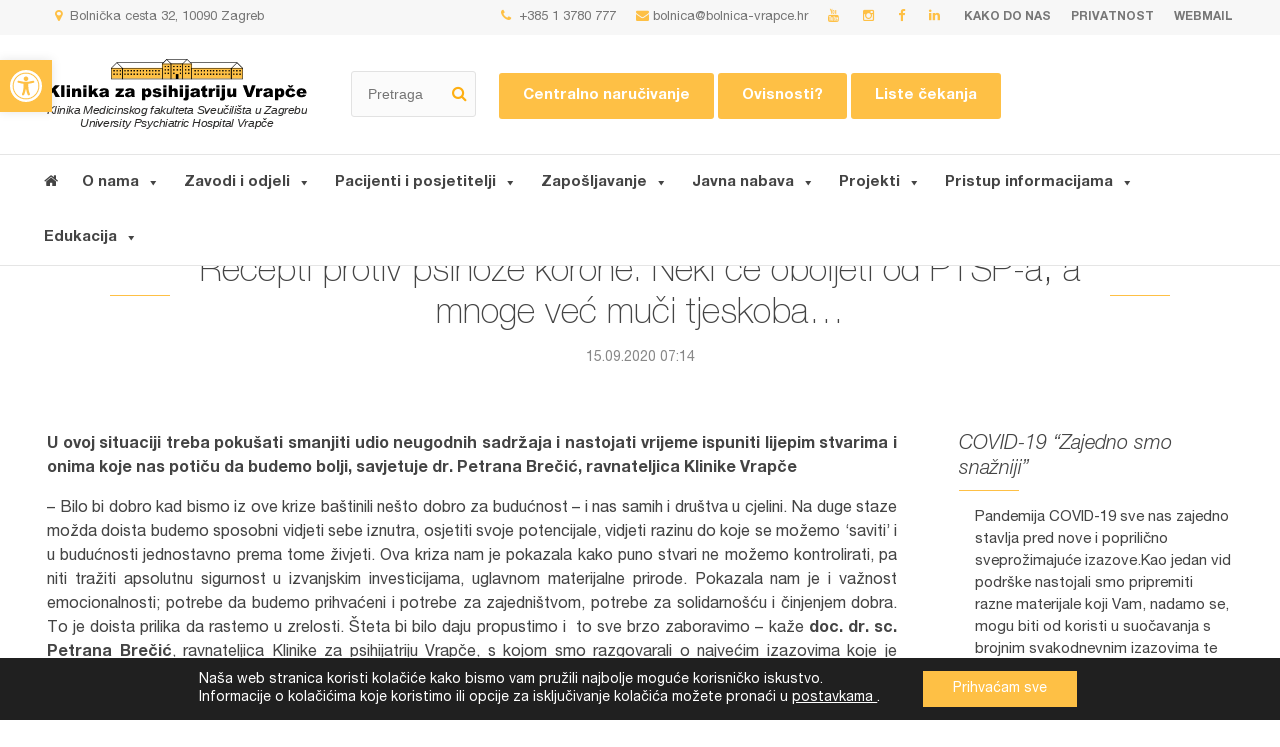

--- FILE ---
content_type: text/html; charset=UTF-8
request_url: https://bolnica-vrapce.hr/recepti-protiv-psihoze-korone-neki-ce-oboljeti-od-ptsp-a-a-mnoge-vec-muci-tjeskoba/
body_size: 31312
content:
<!doctype html>
<html lang="hr">
    <head>
    <meta charset="utf-8">
    <meta http-equiv="x-ua-compatible" content="ie=edge">
    <meta name="viewport" content="width=device-width, initial-scale=1, shrink-to-fit=no">

    <title>Recepti protiv psihoze korone: Neki će oboljeti od PTSP-a, a mnoge već muči tjeskoba&#8230; &#8211; Klinika za psihijatriju &quot;Vrapče&quot;</title>
<meta name='robots' content='max-image-preview:large' />
<link rel='dns-prefetch' href='//www.google.com' />
<link rel="alternate" type="application/rss+xml" title="Klinika za psihijatriju &quot;Vrapče&quot; &raquo; Recepti protiv psihoze korone: Neki će oboljeti od PTSP-a, a mnoge već muči tjeskoba&#8230; Kanal komentara" href="https://bolnica-vrapce.hr/recepti-protiv-psihoze-korone-neki-ce-oboljeti-od-ptsp-a-a-mnoge-vec-muci-tjeskoba/feed/" />
<script type="text/javascript">
window._wpemojiSettings = {"baseUrl":"https:\/\/s.w.org\/images\/core\/emoji\/14.0.0\/72x72\/","ext":".png","svgUrl":"https:\/\/s.w.org\/images\/core\/emoji\/14.0.0\/svg\/","svgExt":".svg","source":{"concatemoji":"https:\/\/bolnica-vrapce.hr\/wp-includes\/js\/wp-emoji-release.min.js?ver=6.2.8"}};
/*! This file is auto-generated */
!function(e,a,t){var n,r,o,i=a.createElement("canvas"),p=i.getContext&&i.getContext("2d");function s(e,t){p.clearRect(0,0,i.width,i.height),p.fillText(e,0,0);e=i.toDataURL();return p.clearRect(0,0,i.width,i.height),p.fillText(t,0,0),e===i.toDataURL()}function c(e){var t=a.createElement("script");t.src=e,t.defer=t.type="text/javascript",a.getElementsByTagName("head")[0].appendChild(t)}for(o=Array("flag","emoji"),t.supports={everything:!0,everythingExceptFlag:!0},r=0;r<o.length;r++)t.supports[o[r]]=function(e){if(p&&p.fillText)switch(p.textBaseline="top",p.font="600 32px Arial",e){case"flag":return s("\ud83c\udff3\ufe0f\u200d\u26a7\ufe0f","\ud83c\udff3\ufe0f\u200b\u26a7\ufe0f")?!1:!s("\ud83c\uddfa\ud83c\uddf3","\ud83c\uddfa\u200b\ud83c\uddf3")&&!s("\ud83c\udff4\udb40\udc67\udb40\udc62\udb40\udc65\udb40\udc6e\udb40\udc67\udb40\udc7f","\ud83c\udff4\u200b\udb40\udc67\u200b\udb40\udc62\u200b\udb40\udc65\u200b\udb40\udc6e\u200b\udb40\udc67\u200b\udb40\udc7f");case"emoji":return!s("\ud83e\udef1\ud83c\udffb\u200d\ud83e\udef2\ud83c\udfff","\ud83e\udef1\ud83c\udffb\u200b\ud83e\udef2\ud83c\udfff")}return!1}(o[r]),t.supports.everything=t.supports.everything&&t.supports[o[r]],"flag"!==o[r]&&(t.supports.everythingExceptFlag=t.supports.everythingExceptFlag&&t.supports[o[r]]);t.supports.everythingExceptFlag=t.supports.everythingExceptFlag&&!t.supports.flag,t.DOMReady=!1,t.readyCallback=function(){t.DOMReady=!0},t.supports.everything||(n=function(){t.readyCallback()},a.addEventListener?(a.addEventListener("DOMContentLoaded",n,!1),e.addEventListener("load",n,!1)):(e.attachEvent("onload",n),a.attachEvent("onreadystatechange",function(){"complete"===a.readyState&&t.readyCallback()})),(e=t.source||{}).concatemoji?c(e.concatemoji):e.wpemoji&&e.twemoji&&(c(e.twemoji),c(e.wpemoji)))}(window,document,window._wpemojiSettings);
</script>
<style type="text/css">
img.wp-smiley,
img.emoji {
	display: inline !important;
	border: none !important;
	box-shadow: none !important;
	height: 1em !important;
	width: 1em !important;
	margin: 0 0.07em !important;
	vertical-align: -0.1em !important;
	background: none !important;
	padding: 0 !important;
}
</style>
	<link rel='stylesheet' id='wp-block-library-css' href='https://bolnica-vrapce.hr/wp-includes/css/dist/block-library/style.min.css?ver=6.2.8' type='text/css' media='all' />
<link rel='stylesheet' id='classic-theme-styles-css' href='https://bolnica-vrapce.hr/wp-includes/css/classic-themes.min.css?ver=6.2.8' type='text/css' media='all' />
<style id='global-styles-inline-css' type='text/css'>
body{--wp--preset--color--black: #000000;--wp--preset--color--cyan-bluish-gray: #abb8c3;--wp--preset--color--white: #ffffff;--wp--preset--color--pale-pink: #f78da7;--wp--preset--color--vivid-red: #cf2e2e;--wp--preset--color--luminous-vivid-orange: #ff6900;--wp--preset--color--luminous-vivid-amber: #fcb900;--wp--preset--color--light-green-cyan: #7bdcb5;--wp--preset--color--vivid-green-cyan: #00d084;--wp--preset--color--pale-cyan-blue: #8ed1fc;--wp--preset--color--vivid-cyan-blue: #0693e3;--wp--preset--color--vivid-purple: #9b51e0;--wp--preset--gradient--vivid-cyan-blue-to-vivid-purple: linear-gradient(135deg,rgba(6,147,227,1) 0%,rgb(155,81,224) 100%);--wp--preset--gradient--light-green-cyan-to-vivid-green-cyan: linear-gradient(135deg,rgb(122,220,180) 0%,rgb(0,208,130) 100%);--wp--preset--gradient--luminous-vivid-amber-to-luminous-vivid-orange: linear-gradient(135deg,rgba(252,185,0,1) 0%,rgba(255,105,0,1) 100%);--wp--preset--gradient--luminous-vivid-orange-to-vivid-red: linear-gradient(135deg,rgba(255,105,0,1) 0%,rgb(207,46,46) 100%);--wp--preset--gradient--very-light-gray-to-cyan-bluish-gray: linear-gradient(135deg,rgb(238,238,238) 0%,rgb(169,184,195) 100%);--wp--preset--gradient--cool-to-warm-spectrum: linear-gradient(135deg,rgb(74,234,220) 0%,rgb(151,120,209) 20%,rgb(207,42,186) 40%,rgb(238,44,130) 60%,rgb(251,105,98) 80%,rgb(254,248,76) 100%);--wp--preset--gradient--blush-light-purple: linear-gradient(135deg,rgb(255,206,236) 0%,rgb(152,150,240) 100%);--wp--preset--gradient--blush-bordeaux: linear-gradient(135deg,rgb(254,205,165) 0%,rgb(254,45,45) 50%,rgb(107,0,62) 100%);--wp--preset--gradient--luminous-dusk: linear-gradient(135deg,rgb(255,203,112) 0%,rgb(199,81,192) 50%,rgb(65,88,208) 100%);--wp--preset--gradient--pale-ocean: linear-gradient(135deg,rgb(255,245,203) 0%,rgb(182,227,212) 50%,rgb(51,167,181) 100%);--wp--preset--gradient--electric-grass: linear-gradient(135deg,rgb(202,248,128) 0%,rgb(113,206,126) 100%);--wp--preset--gradient--midnight: linear-gradient(135deg,rgb(2,3,129) 0%,rgb(40,116,252) 100%);--wp--preset--duotone--dark-grayscale: url('#wp-duotone-dark-grayscale');--wp--preset--duotone--grayscale: url('#wp-duotone-grayscale');--wp--preset--duotone--purple-yellow: url('#wp-duotone-purple-yellow');--wp--preset--duotone--blue-red: url('#wp-duotone-blue-red');--wp--preset--duotone--midnight: url('#wp-duotone-midnight');--wp--preset--duotone--magenta-yellow: url('#wp-duotone-magenta-yellow');--wp--preset--duotone--purple-green: url('#wp-duotone-purple-green');--wp--preset--duotone--blue-orange: url('#wp-duotone-blue-orange');--wp--preset--font-size--small: 13px;--wp--preset--font-size--medium: 20px;--wp--preset--font-size--large: 36px;--wp--preset--font-size--x-large: 42px;--wp--preset--spacing--20: 0.44rem;--wp--preset--spacing--30: 0.67rem;--wp--preset--spacing--40: 1rem;--wp--preset--spacing--50: 1.5rem;--wp--preset--spacing--60: 2.25rem;--wp--preset--spacing--70: 3.38rem;--wp--preset--spacing--80: 5.06rem;--wp--preset--shadow--natural: 6px 6px 9px rgba(0, 0, 0, 0.2);--wp--preset--shadow--deep: 12px 12px 50px rgba(0, 0, 0, 0.4);--wp--preset--shadow--sharp: 6px 6px 0px rgba(0, 0, 0, 0.2);--wp--preset--shadow--outlined: 6px 6px 0px -3px rgba(255, 255, 255, 1), 6px 6px rgba(0, 0, 0, 1);--wp--preset--shadow--crisp: 6px 6px 0px rgba(0, 0, 0, 1);}:where(.is-layout-flex){gap: 0.5em;}body .is-layout-flow > .alignleft{float: left;margin-inline-start: 0;margin-inline-end: 2em;}body .is-layout-flow > .alignright{float: right;margin-inline-start: 2em;margin-inline-end: 0;}body .is-layout-flow > .aligncenter{margin-left: auto !important;margin-right: auto !important;}body .is-layout-constrained > .alignleft{float: left;margin-inline-start: 0;margin-inline-end: 2em;}body .is-layout-constrained > .alignright{float: right;margin-inline-start: 2em;margin-inline-end: 0;}body .is-layout-constrained > .aligncenter{margin-left: auto !important;margin-right: auto !important;}body .is-layout-constrained > :where(:not(.alignleft):not(.alignright):not(.alignfull)){max-width: var(--wp--style--global--content-size);margin-left: auto !important;margin-right: auto !important;}body .is-layout-constrained > .alignwide{max-width: var(--wp--style--global--wide-size);}body .is-layout-flex{display: flex;}body .is-layout-flex{flex-wrap: wrap;align-items: center;}body .is-layout-flex > *{margin: 0;}:where(.wp-block-columns.is-layout-flex){gap: 2em;}.has-black-color{color: var(--wp--preset--color--black) !important;}.has-cyan-bluish-gray-color{color: var(--wp--preset--color--cyan-bluish-gray) !important;}.has-white-color{color: var(--wp--preset--color--white) !important;}.has-pale-pink-color{color: var(--wp--preset--color--pale-pink) !important;}.has-vivid-red-color{color: var(--wp--preset--color--vivid-red) !important;}.has-luminous-vivid-orange-color{color: var(--wp--preset--color--luminous-vivid-orange) !important;}.has-luminous-vivid-amber-color{color: var(--wp--preset--color--luminous-vivid-amber) !important;}.has-light-green-cyan-color{color: var(--wp--preset--color--light-green-cyan) !important;}.has-vivid-green-cyan-color{color: var(--wp--preset--color--vivid-green-cyan) !important;}.has-pale-cyan-blue-color{color: var(--wp--preset--color--pale-cyan-blue) !important;}.has-vivid-cyan-blue-color{color: var(--wp--preset--color--vivid-cyan-blue) !important;}.has-vivid-purple-color{color: var(--wp--preset--color--vivid-purple) !important;}.has-black-background-color{background-color: var(--wp--preset--color--black) !important;}.has-cyan-bluish-gray-background-color{background-color: var(--wp--preset--color--cyan-bluish-gray) !important;}.has-white-background-color{background-color: var(--wp--preset--color--white) !important;}.has-pale-pink-background-color{background-color: var(--wp--preset--color--pale-pink) !important;}.has-vivid-red-background-color{background-color: var(--wp--preset--color--vivid-red) !important;}.has-luminous-vivid-orange-background-color{background-color: var(--wp--preset--color--luminous-vivid-orange) !important;}.has-luminous-vivid-amber-background-color{background-color: var(--wp--preset--color--luminous-vivid-amber) !important;}.has-light-green-cyan-background-color{background-color: var(--wp--preset--color--light-green-cyan) !important;}.has-vivid-green-cyan-background-color{background-color: var(--wp--preset--color--vivid-green-cyan) !important;}.has-pale-cyan-blue-background-color{background-color: var(--wp--preset--color--pale-cyan-blue) !important;}.has-vivid-cyan-blue-background-color{background-color: var(--wp--preset--color--vivid-cyan-blue) !important;}.has-vivid-purple-background-color{background-color: var(--wp--preset--color--vivid-purple) !important;}.has-black-border-color{border-color: var(--wp--preset--color--black) !important;}.has-cyan-bluish-gray-border-color{border-color: var(--wp--preset--color--cyan-bluish-gray) !important;}.has-white-border-color{border-color: var(--wp--preset--color--white) !important;}.has-pale-pink-border-color{border-color: var(--wp--preset--color--pale-pink) !important;}.has-vivid-red-border-color{border-color: var(--wp--preset--color--vivid-red) !important;}.has-luminous-vivid-orange-border-color{border-color: var(--wp--preset--color--luminous-vivid-orange) !important;}.has-luminous-vivid-amber-border-color{border-color: var(--wp--preset--color--luminous-vivid-amber) !important;}.has-light-green-cyan-border-color{border-color: var(--wp--preset--color--light-green-cyan) !important;}.has-vivid-green-cyan-border-color{border-color: var(--wp--preset--color--vivid-green-cyan) !important;}.has-pale-cyan-blue-border-color{border-color: var(--wp--preset--color--pale-cyan-blue) !important;}.has-vivid-cyan-blue-border-color{border-color: var(--wp--preset--color--vivid-cyan-blue) !important;}.has-vivid-purple-border-color{border-color: var(--wp--preset--color--vivid-purple) !important;}.has-vivid-cyan-blue-to-vivid-purple-gradient-background{background: var(--wp--preset--gradient--vivid-cyan-blue-to-vivid-purple) !important;}.has-light-green-cyan-to-vivid-green-cyan-gradient-background{background: var(--wp--preset--gradient--light-green-cyan-to-vivid-green-cyan) !important;}.has-luminous-vivid-amber-to-luminous-vivid-orange-gradient-background{background: var(--wp--preset--gradient--luminous-vivid-amber-to-luminous-vivid-orange) !important;}.has-luminous-vivid-orange-to-vivid-red-gradient-background{background: var(--wp--preset--gradient--luminous-vivid-orange-to-vivid-red) !important;}.has-very-light-gray-to-cyan-bluish-gray-gradient-background{background: var(--wp--preset--gradient--very-light-gray-to-cyan-bluish-gray) !important;}.has-cool-to-warm-spectrum-gradient-background{background: var(--wp--preset--gradient--cool-to-warm-spectrum) !important;}.has-blush-light-purple-gradient-background{background: var(--wp--preset--gradient--blush-light-purple) !important;}.has-blush-bordeaux-gradient-background{background: var(--wp--preset--gradient--blush-bordeaux) !important;}.has-luminous-dusk-gradient-background{background: var(--wp--preset--gradient--luminous-dusk) !important;}.has-pale-ocean-gradient-background{background: var(--wp--preset--gradient--pale-ocean) !important;}.has-electric-grass-gradient-background{background: var(--wp--preset--gradient--electric-grass) !important;}.has-midnight-gradient-background{background: var(--wp--preset--gradient--midnight) !important;}.has-small-font-size{font-size: var(--wp--preset--font-size--small) !important;}.has-medium-font-size{font-size: var(--wp--preset--font-size--medium) !important;}.has-large-font-size{font-size: var(--wp--preset--font-size--large) !important;}.has-x-large-font-size{font-size: var(--wp--preset--font-size--x-large) !important;}
.wp-block-navigation a:where(:not(.wp-element-button)){color: inherit;}
:where(.wp-block-columns.is-layout-flex){gap: 2em;}
.wp-block-pullquote{font-size: 1.5em;line-height: 1.6;}
</style>
<link rel='stylesheet' id='rs-plugin-settings-css' href='https://bolnica-vrapce.hr/wp-content/plugins/revslider/public/assets/css/rs6.css?ver=6.3.9' type='text/css' media='all' />
<style id='rs-plugin-settings-inline-css' type='text/css'>
#rs-demo-id {}
</style>
<link rel='stylesheet' id='wpb-ea-bootstrap-grid-css' href='https://bolnica-vrapce.hr/wp-content/plugins/wpb-elementor-addons/inc/../assets/css/grid.min.css?ver=4.0.0' type='text/css' media='' />
<link rel='stylesheet' id='wpb-ea-owl-carousel-css' href='https://bolnica-vrapce.hr/wp-content/plugins/wpb-elementor-addons/inc/../assets/css/owl.carousel.css?ver=2.3.4' type='text/css' media='' />
<link rel='stylesheet' id='fancybox-css' href='https://bolnica-vrapce.hr/wp-content/plugins/wpb-elementor-addons/inc/../assets/css/jquery.fancybox.min.css?ver=3.0.47' type='text/css' media='' />
<link rel='stylesheet' id='wpb-lineicons-css-css' href='https://bolnica-vrapce.hr/wp-content/plugins/wpb-elementor-addons/inc/../assets/icons/lineicons/lineicons.min.css?ver=1.0' type='text/css' media='' />
<link rel='stylesheet' id='wpb_ea_main_css-css' href='https://bolnica-vrapce.hr/wp-content/plugins/wpb-elementor-addons/inc/../assets/css/main.css?ver=1.0' type='text/css' media='' />
<style id='wpb_ea_main_css-inline-css' type='text/css'>

        .wpb-ea-team-member .social-buttons,
        .wpb-ea-service-box-image .wpb-ea-service-box-btn:hover {
            background: #3878ff;
        }
        .wpb-ea-service-box-icon .wpb-ea-service-box-btn:hover {
            color: #3878ff;
        }
        .wpb-ea-service-box-image .wpb-ea-service-box-btn:hover {
            border-color: #3878ff;
        }
        
</style>
<link rel='stylesheet' id='megamenu-css' href='https://bolnica-vrapce.hr/wp-content/uploads/maxmegamenu/style.css?ver=fa1fe4' type='text/css' media='all' />
<link rel='stylesheet' id='dashicons-css' href='https://bolnica-vrapce.hr/wp-includes/css/dashicons.min.css?ver=6.2.8' type='text/css' media='all' />
<link rel='stylesheet' id='pojo-a11y-css' href='https://bolnica-vrapce.hr/wp-content/plugins/pojo-accessibility/assets/css/style.min.css?ver=1.0.0' type='text/css' media='all' />
<link rel='stylesheet' id='sage/main.css-css' href='https://bolnica-vrapce.hr/wp-content/themes/devexus/dist/styles/main_a378df5d.css' type='text/css' media='all' />
<link rel='stylesheet' id='moove_gdpr_frontend-css' href='https://bolnica-vrapce.hr/wp-content/plugins/gdpr-cookie-compliance/dist/styles/gdpr-main-nf.css?ver=4.5.1' type='text/css' media='all' />
<style id='moove_gdpr_frontend-inline-css' type='text/css'>
				#moove_gdpr_cookie_modal .moove-gdpr-modal-content .moove-gdpr-tab-main h3.tab-title, 
				#moove_gdpr_cookie_modal .moove-gdpr-modal-content .moove-gdpr-tab-main span.tab-title,
				#moove_gdpr_cookie_modal .moove-gdpr-modal-content .moove-gdpr-modal-left-content #moove-gdpr-menu li a, 
				#moove_gdpr_cookie_modal .moove-gdpr-modal-content .moove-gdpr-modal-left-content #moove-gdpr-menu li button,
				#moove_gdpr_cookie_modal .moove-gdpr-modal-content .moove-gdpr-modal-left-content .moove-gdpr-branding-cnt a,
				#moove_gdpr_cookie_modal .moove-gdpr-modal-content .moove-gdpr-modal-footer-content .moove-gdpr-button-holder a.mgbutton, 
				#moove_gdpr_cookie_modal .moove-gdpr-modal-content .moove-gdpr-modal-footer-content .moove-gdpr-button-holder button.mgbutton,
				#moove_gdpr_cookie_modal .cookie-switch .cookie-slider:after, 
				#moove_gdpr_cookie_modal .cookie-switch .slider:after, 
				#moove_gdpr_cookie_modal .switch .cookie-slider:after, 
				#moove_gdpr_cookie_modal .switch .slider:after,
				#moove_gdpr_cookie_info_bar .moove-gdpr-info-bar-container .moove-gdpr-info-bar-content p, 
				#moove_gdpr_cookie_info_bar .moove-gdpr-info-bar-container .moove-gdpr-info-bar-content p a,
				#moove_gdpr_cookie_info_bar .moove-gdpr-info-bar-container .moove-gdpr-info-bar-content a.mgbutton, 
				#moove_gdpr_cookie_info_bar .moove-gdpr-info-bar-container .moove-gdpr-info-bar-content button.mgbutton,
				#moove_gdpr_cookie_modal .moove-gdpr-modal-content .moove-gdpr-tab-main .moove-gdpr-tab-main-content h1, 
				#moove_gdpr_cookie_modal .moove-gdpr-modal-content .moove-gdpr-tab-main .moove-gdpr-tab-main-content h2, 
				#moove_gdpr_cookie_modal .moove-gdpr-modal-content .moove-gdpr-tab-main .moove-gdpr-tab-main-content h3, 
				#moove_gdpr_cookie_modal .moove-gdpr-modal-content .moove-gdpr-tab-main .moove-gdpr-tab-main-content h4, 
				#moove_gdpr_cookie_modal .moove-gdpr-modal-content .moove-gdpr-tab-main .moove-gdpr-tab-main-content h5, 
				#moove_gdpr_cookie_modal .moove-gdpr-modal-content .moove-gdpr-tab-main .moove-gdpr-tab-main-content h6,
				#moove_gdpr_cookie_modal .moove-gdpr-modal-content.moove_gdpr_modal_theme_v2 .moove-gdpr-modal-title .tab-title,
				#moove_gdpr_cookie_modal .moove-gdpr-modal-content.moove_gdpr_modal_theme_v2 .moove-gdpr-tab-main h3.tab-title, 
				#moove_gdpr_cookie_modal .moove-gdpr-modal-content.moove_gdpr_modal_theme_v2 .moove-gdpr-tab-main span.tab-title,
				#moove_gdpr_cookie_modal .moove-gdpr-modal-content.moove_gdpr_modal_theme_v2 .moove-gdpr-branding-cnt a {
				 	font-weight: inherit				}
			#moove_gdpr_cookie_modal,#moove_gdpr_cookie_info_bar,.gdpr_cookie_settings_shortcode_content{font-family:inherit}#moove_gdpr_save_popup_settings_button{background-color:#373737;color:#fff}#moove_gdpr_save_popup_settings_button:hover{background-color:#000}#moove_gdpr_cookie_info_bar .moove-gdpr-info-bar-container .moove-gdpr-info-bar-content a.mgbutton,#moove_gdpr_cookie_info_bar .moove-gdpr-info-bar-container .moove-gdpr-info-bar-content button.mgbutton{background-color:#fec045}#moove_gdpr_cookie_modal .moove-gdpr-modal-content .moove-gdpr-modal-footer-content .moove-gdpr-button-holder a.mgbutton,#moove_gdpr_cookie_modal .moove-gdpr-modal-content .moove-gdpr-modal-footer-content .moove-gdpr-button-holder button.mgbutton,.gdpr_cookie_settings_shortcode_content .gdpr-shr-button.button-green{background-color:#fec045;border-color:#fec045}#moove_gdpr_cookie_modal .moove-gdpr-modal-content .moove-gdpr-modal-footer-content .moove-gdpr-button-holder a.mgbutton:hover,#moove_gdpr_cookie_modal .moove-gdpr-modal-content .moove-gdpr-modal-footer-content .moove-gdpr-button-holder button.mgbutton:hover,.gdpr_cookie_settings_shortcode_content .gdpr-shr-button.button-green:hover{background-color:#fff;color:#fec045}#moove_gdpr_cookie_modal .moove-gdpr-modal-content .moove-gdpr-modal-close i,#moove_gdpr_cookie_modal .moove-gdpr-modal-content .moove-gdpr-modal-close span.gdpr-icon{background-color:#fec045;border:1px solid #fec045}#moove_gdpr_cookie_modal .moove-gdpr-modal-content .moove-gdpr-modal-close i:hover,#moove_gdpr_cookie_modal .moove-gdpr-modal-content .moove-gdpr-modal-close span.gdpr-icon:hover,#moove_gdpr_cookie_info_bar span[data-href]>u.change-settings-button{color:#fec045}#moove_gdpr_cookie_modal .moove-gdpr-modal-content .moove-gdpr-modal-left-content #moove-gdpr-menu li.menu-item-selected a span.gdpr-icon,#moove_gdpr_cookie_modal .moove-gdpr-modal-content .moove-gdpr-modal-left-content #moove-gdpr-menu li.menu-item-selected button span.gdpr-icon{color:inherit}#moove_gdpr_cookie_modal .moove-gdpr-modal-content .moove-gdpr-modal-left-content #moove-gdpr-menu li:hover a,#moove_gdpr_cookie_modal .moove-gdpr-modal-content .moove-gdpr-modal-left-content #moove-gdpr-menu li:hover button{color:#333}#moove_gdpr_cookie_modal .moove-gdpr-modal-content .moove-gdpr-modal-left-content #moove-gdpr-menu li a span.gdpr-icon,#moove_gdpr_cookie_modal .moove-gdpr-modal-content .moove-gdpr-modal-left-content #moove-gdpr-menu li button span.gdpr-icon{color:inherit}#moove_gdpr_cookie_modal .gdpr-acc-link{line-height:0;font-size:0;color:transparent;position:absolute}#moove_gdpr_cookie_modal .moove-gdpr-modal-content .moove-gdpr-modal-close:hover i,#moove_gdpr_cookie_modal .moove-gdpr-modal-content .moove-gdpr-modal-left-content #moove-gdpr-menu li a,#moove_gdpr_cookie_modal .moove-gdpr-modal-content .moove-gdpr-modal-left-content #moove-gdpr-menu li button,#moove_gdpr_cookie_modal .moove-gdpr-modal-content .moove-gdpr-modal-left-content #moove-gdpr-menu li button i,#moove_gdpr_cookie_modal .moove-gdpr-modal-content .moove-gdpr-modal-left-content #moove-gdpr-menu li a i,#moove_gdpr_cookie_modal .moove-gdpr-modal-content .moove-gdpr-tab-main .moove-gdpr-tab-main-content a:hover,#moove_gdpr_cookie_info_bar.moove-gdpr-dark-scheme .moove-gdpr-info-bar-container .moove-gdpr-info-bar-content a.mgbutton:hover,#moove_gdpr_cookie_info_bar.moove-gdpr-dark-scheme .moove-gdpr-info-bar-container .moove-gdpr-info-bar-content button.mgbutton:hover,#moove_gdpr_cookie_info_bar.moove-gdpr-dark-scheme .moove-gdpr-info-bar-container .moove-gdpr-info-bar-content a:hover,#moove_gdpr_cookie_info_bar.moove-gdpr-dark-scheme .moove-gdpr-info-bar-container .moove-gdpr-info-bar-content button:hover,#moove_gdpr_cookie_info_bar.moove-gdpr-dark-scheme .moove-gdpr-info-bar-container .moove-gdpr-info-bar-content span.change-settings-button:hover,#moove_gdpr_cookie_info_bar.moove-gdpr-dark-scheme .moove-gdpr-info-bar-container .moove-gdpr-info-bar-content u.change-settings-button:hover,#moove_gdpr_cookie_info_bar span[data-href]>u.change-settings-button,#moove_gdpr_cookie_info_bar.moove-gdpr-dark-scheme .moove-gdpr-info-bar-container .moove-gdpr-info-bar-content a.mgbutton.focus-g,#moove_gdpr_cookie_info_bar.moove-gdpr-dark-scheme .moove-gdpr-info-bar-container .moove-gdpr-info-bar-content button.mgbutton.focus-g,#moove_gdpr_cookie_info_bar.moove-gdpr-dark-scheme .moove-gdpr-info-bar-container .moove-gdpr-info-bar-content a.focus-g,#moove_gdpr_cookie_info_bar.moove-gdpr-dark-scheme .moove-gdpr-info-bar-container .moove-gdpr-info-bar-content button.focus-g,#moove_gdpr_cookie_info_bar.moove-gdpr-dark-scheme .moove-gdpr-info-bar-container .moove-gdpr-info-bar-content span.change-settings-button.focus-g,#moove_gdpr_cookie_info_bar.moove-gdpr-dark-scheme .moove-gdpr-info-bar-container .moove-gdpr-info-bar-content u.change-settings-button.focus-g{color:#fec045}#moove_gdpr_cookie_modal .moove-gdpr-modal-content .moove-gdpr-modal-left-content #moove-gdpr-menu li.menu-item-selected a,#moove_gdpr_cookie_modal .moove-gdpr-modal-content .moove-gdpr-modal-left-content #moove-gdpr-menu li.menu-item-selected button{color:#333}#moove_gdpr_cookie_modal .moove-gdpr-modal-content .moove-gdpr-modal-left-content #moove-gdpr-menu li.menu-item-selected a i,#moove_gdpr_cookie_modal .moove-gdpr-modal-content .moove-gdpr-modal-left-content #moove-gdpr-menu li.menu-item-selected button i{color:#333}#moove_gdpr_cookie_modal.gdpr_lightbox-hide{display:none}#moove_gdpr_cookie_info_bar .moove-gdpr-info-bar-container .moove-gdpr-info-bar-content a.mgbutton,#moove_gdpr_cookie_info_bar .moove-gdpr-info-bar-container .moove-gdpr-info-bar-content button.mgbutton,#moove_gdpr_cookie_modal .moove-gdpr-modal-content .moove-gdpr-modal-footer-content .moove-gdpr-button-holder a.mgbutton,#moove_gdpr_cookie_modal .moove-gdpr-modal-content .moove-gdpr-modal-footer-content .moove-gdpr-button-holder button.mgbutton,.gdpr-shr-button,#moove_gdpr_cookie_info_bar .moove-gdpr-infobar-close-btn{border-radius:0}
</style>
<script type='text/javascript' src='https://bolnica-vrapce.hr/wp-includes/js/jquery/jquery.min.js?ver=3.6.4' id='jquery-core-js'></script>
<script type='text/javascript' src='https://bolnica-vrapce.hr/wp-includes/js/jquery/jquery-migrate.min.js?ver=3.4.0' id='jquery-migrate-js'></script>
<link rel="https://api.w.org/" href="https://bolnica-vrapce.hr/wp-json/" /><link rel="alternate" type="application/json" href="https://bolnica-vrapce.hr/wp-json/wp/v2/posts/6915" /><link rel="EditURI" type="application/rsd+xml" title="RSD" href="https://bolnica-vrapce.hr/xmlrpc.php?rsd" />
<link rel="wlwmanifest" type="application/wlwmanifest+xml" href="https://bolnica-vrapce.hr/wp-includes/wlwmanifest.xml" />
<meta name="generator" content="WordPress 6.2.8" />
<link rel="canonical" href="https://bolnica-vrapce.hr/recepti-protiv-psihoze-korone-neki-ce-oboljeti-od-ptsp-a-a-mnoge-vec-muci-tjeskoba/" />
<link rel='shortlink' href='https://bolnica-vrapce.hr/?p=6915' />
<link rel="alternate" type="application/json+oembed" href="https://bolnica-vrapce.hr/wp-json/oembed/1.0/embed?url=https%3A%2F%2Fbolnica-vrapce.hr%2Frecepti-protiv-psihoze-korone-neki-ce-oboljeti-od-ptsp-a-a-mnoge-vec-muci-tjeskoba%2F" />
<link rel="alternate" type="text/xml+oembed" href="https://bolnica-vrapce.hr/wp-json/oembed/1.0/embed?url=https%3A%2F%2Fbolnica-vrapce.hr%2Frecepti-protiv-psihoze-korone-neki-ce-oboljeti-od-ptsp-a-a-mnoge-vec-muci-tjeskoba%2F&#038;format=xml" />
<style type="text/css">
#pojo-a11y-toolbar .pojo-a11y-toolbar-toggle a{ background-color: #fec045;	color: #ffffff;}
#pojo-a11y-toolbar .pojo-a11y-toolbar-overlay, #pojo-a11y-toolbar .pojo-a11y-toolbar-overlay ul.pojo-a11y-toolbar-items.pojo-a11y-links{ border-color: #fec045;}
body.pojo-a11y-focusable a:focus{ outline-style: solid !important;	outline-width: 1px !important;	outline-color: #FF0000 !important;}
#pojo-a11y-toolbar{ top: 60px !important;}
#pojo-a11y-toolbar .pojo-a11y-toolbar-overlay{ background-color: #ffffff;}
#pojo-a11y-toolbar .pojo-a11y-toolbar-overlay ul.pojo-a11y-toolbar-items li.pojo-a11y-toolbar-item a, #pojo-a11y-toolbar .pojo-a11y-toolbar-overlay p.pojo-a11y-toolbar-title{ color: #333333;}
#pojo-a11y-toolbar .pojo-a11y-toolbar-overlay ul.pojo-a11y-toolbar-items li.pojo-a11y-toolbar-item a.active{ background-color: #fec045;	color: #ffffff;}
@media (max-width: 767px) { #pojo-a11y-toolbar { top: 70px !important; } }</style><meta name="generator" content="Powered by Slider Revolution 6.3.9 - responsive, Mobile-Friendly Slider Plugin for WordPress with comfortable drag and drop interface." />
<link rel="icon" href="https://bolnica-vrapce.hr/wp-content/uploads/2020/05/favicon-2.png" sizes="32x32" />
<link rel="icon" href="https://bolnica-vrapce.hr/wp-content/uploads/2020/05/favicon-2.png" sizes="192x192" />
<link rel="apple-touch-icon" href="https://bolnica-vrapce.hr/wp-content/uploads/2020/05/favicon-2.png" />
<meta name="msapplication-TileImage" content="https://bolnica-vrapce.hr/wp-content/uploads/2020/05/favicon-2.png" />
<script type="text/javascript">function setREVStartSize(e){
			//window.requestAnimationFrame(function() {				 
				window.RSIW = window.RSIW===undefined ? window.innerWidth : window.RSIW;	
				window.RSIH = window.RSIH===undefined ? window.innerHeight : window.RSIH;	
				try {								
					var pw = document.getElementById(e.c).parentNode.offsetWidth,
						newh;
					pw = pw===0 || isNaN(pw) ? window.RSIW : pw;
					e.tabw = e.tabw===undefined ? 0 : parseInt(e.tabw);
					e.thumbw = e.thumbw===undefined ? 0 : parseInt(e.thumbw);
					e.tabh = e.tabh===undefined ? 0 : parseInt(e.tabh);
					e.thumbh = e.thumbh===undefined ? 0 : parseInt(e.thumbh);
					e.tabhide = e.tabhide===undefined ? 0 : parseInt(e.tabhide);
					e.thumbhide = e.thumbhide===undefined ? 0 : parseInt(e.thumbhide);
					e.mh = e.mh===undefined || e.mh=="" || e.mh==="auto" ? 0 : parseInt(e.mh,0);		
					if(e.layout==="fullscreen" || e.l==="fullscreen") 						
						newh = Math.max(e.mh,window.RSIH);					
					else{					
						e.gw = Array.isArray(e.gw) ? e.gw : [e.gw];
						for (var i in e.rl) if (e.gw[i]===undefined || e.gw[i]===0) e.gw[i] = e.gw[i-1];					
						e.gh = e.el===undefined || e.el==="" || (Array.isArray(e.el) && e.el.length==0)? e.gh : e.el;
						e.gh = Array.isArray(e.gh) ? e.gh : [e.gh];
						for (var i in e.rl) if (e.gh[i]===undefined || e.gh[i]===0) e.gh[i] = e.gh[i-1];
											
						var nl = new Array(e.rl.length),
							ix = 0,						
							sl;					
						e.tabw = e.tabhide>=pw ? 0 : e.tabw;
						e.thumbw = e.thumbhide>=pw ? 0 : e.thumbw;
						e.tabh = e.tabhide>=pw ? 0 : e.tabh;
						e.thumbh = e.thumbhide>=pw ? 0 : e.thumbh;					
						for (var i in e.rl) nl[i] = e.rl[i]<window.RSIW ? 0 : e.rl[i];
						sl = nl[0];									
						for (var i in nl) if (sl>nl[i] && nl[i]>0) { sl = nl[i]; ix=i;}															
						var m = pw>(e.gw[ix]+e.tabw+e.thumbw) ? 1 : (pw-(e.tabw+e.thumbw)) / (e.gw[ix]);					
						newh =  (e.gh[ix] * m) + (e.tabh + e.thumbh);
					}				
					if(window.rs_init_css===undefined) window.rs_init_css = document.head.appendChild(document.createElement("style"));					
					document.getElementById(e.c).height = newh+"px";
					window.rs_init_css.innerHTML += "#"+e.c+"_wrapper { height: "+newh+"px }";				
				} catch(e){
					console.log("Failure at Presize of Slider:" + e)
				}					   
			//});
		  };</script>
<style type="text/css">/** Mega Menu CSS: fs **/</style>
  
</head>

    <body class="post-template-default single single-post postid-6915 single-format-standard wpb-elementor-addons mega-menu-primary-navigation recepti-protiv-psihoze-korone-neki-ce-oboljeti-od-ptsp-a-a-mnoge-vec-muci-tjeskoba app-data index-data singular-data single-data single-post-data single-post-recepti-protiv-psihoze-korone-neki-ce-oboljeti-od-ptsp-a-a-mnoge-vec-muci-tjeskoba-data elementor-default elementor-kit-6367">
                <style>
	@media (max-width: 950px) {.btn-header {margin-right: 0rem;}
	.btn-header{outline:none;border:none;height:40px;line-height:40px;font-size:12px;font-weight:600;color:#fff;padding:0 0.5rem;display:inline-block;border-radius:3px;background-color:#fec045;margin-right:0rem;margin-left:0rem}
	}
	@media (max-width: 595px){
	.btn-header{height:36px !important;line-height:36px !important;font-size:10px !important;padding:0 0.5rem;}
	}
	@media (max-width: 527px){
	.hajd{display:none !important;}
	}
	
</style>

<header>
        <!--Top Bar-->
    <div class="row top-bar v-align">
        <div class="container">
            <div class="column four">
                <ul class="contact-info">
                    <li><a href="tel:38513780666"><i class="fa fa-map-marker"></i> Bolnička cesta 32, 10090 Zagreb</a></li>
                </ul>
            </div>
            <div class="column eight">
                <ul class="contact-info" style="text-align: right;">
                    <li><a href="tel:38513780666"><i class="fa fa-phone"></i> +385 1 3780 777</a></li>
                    <li><a href="mailto:bolnica@bolnica-vrapce.hr"><i class="fa fa-envelope"></i>bolnica@bolnica-vrapce.hr</a></li>
					<li><a href="https://www.youtube.com/@bolnicavrapce2616" target="_blank"><i class="fa fa-youtube"></i></a></li>
					<li><a href="https://www.instagram.com/klinika_vrapce/" target="_blank"><i class="fa fa-instagram"></i></a></li>
                    <li><a href="https://www.facebook.com/vrapcehospital/" target="_blank"><i class="fa fa-facebook"></i></a></li>
					<li><a href="https://www.linkedin.com/company/university-psychiatric-hospital-vrap%C4%8De" target="_blank"><i class="fa fa-linkedin"></i></a></li>
                                            <li id="menu-item-6120" class="menu-item menu-item-type-post_type menu-item-object-page menu-item-6120"><a href="https://bolnica-vrapce.hr/kako-do-nas/">Kako do nas</a></li>
<li id="menu-item-5857" class="menu-item menu-item-type-custom menu-item-object-custom menu-item-has-children menu-item-5857"><a>Privatnost</a>
<ul class="sub-menu">
	<li id="menu-item-5434" class="menu-item menu-item-type-post_type menu-item-object-page menu-item-5434"><a href="https://bolnica-vrapce.hr/privatnost/politika-privatnosti/">Politika privatnosti</a></li>
	<li id="menu-item-5433" class="menu-item menu-item-type-post_type menu-item-object-page menu-item-5433"><a href="https://bolnica-vrapce.hr/privatnost/dokumentacija-o-privatnosti/">Dokumentacija o privatnosti</a></li>
	<li id="menu-item-5435" class="menu-item menu-item-type-post_type menu-item-object-page menu-item-5435"><a href="https://bolnica-vrapce.hr/privatnost/postavke-kolacica/">Postavke kolačića</a></li>
</ul>
</li>
<li id="menu-item-6157" class="menu-item menu-item-type-custom menu-item-object-custom menu-item-6157"><a href="http://bolnica-vrapce.hr/webmail">WebMail</a></li>

                                    </ul>
            </div>
        </div>
    </div>

    <div class="row header-mid container v-align">
        <div class="column three">
            <a href="https://bolnica-vrapce.hr/"><img class="logo" src="https://bolnica-vrapce.hr/wp-content/themes/devexus/dist/images/logo_klinika_za_psihijatriju_vrapce_da1d8510.svg" alt="Klinika za psihijatriju &amp;quot;Vrapče&amp;quot;" /></a>
        </div>
        <div class="column nine">
            <form type="get" action="https://bolnica-vrapce.hr" class="search-form">
                <input type="text" name="s" placeholder="Pretraga"  >
                <input type="submit" value="&#xf002" >
            </form>
            <a href="https://bolnica-vrapce.hr/nacini-narucivanja-za-zdravstvene-usluge-u-klinici-za-psihijatriju-vrapce" class="btn-header hajd">Centralno naručivanje</a>
            <a href="https://bolnica-vrapce.hr/ovisnosti-upit" class="btn-header hajd">Ovisnosti?</a>
            <a href="https://bolnica-vrapce.hr/web-lista-bolesnika" class="btn-header hajd">Liste čekanja</a>
        </div>
    </div>

    <!--Menu-->
    <div id="main-menu" class="v-align">
        <div class="container">
            <!--Mobile Menu--><a href="#" class="topNavBtn"><span></span></a>
            <nav>
                                    <div id="mega-menu-wrap-primary_navigation" class="mega-menu-wrap"><div class="mega-menu-toggle"><div class="mega-toggle-blocks-left"></div><div class="mega-toggle-blocks-center"></div><div class="mega-toggle-blocks-right"><div class='mega-toggle-block mega-menu-toggle-block mega-toggle-block-1' id='mega-toggle-block-1' tabindex='0'><span class='mega-toggle-label' role='button' aria-expanded='false'><span class='mega-toggle-label-closed'>MENU</span><span class='mega-toggle-label-open'>MENU</span></span></div></div></div><ul id="mega-menu-primary_navigation" class="mega-menu max-mega-menu mega-menu-horizontal mega-no-js" data-event="hover_intent" data-effect="fade_up" data-effect-speed="200" data-effect-mobile="disabled" data-effect-speed-mobile="0" data-mobile-force-width="false" data-second-click="go" data-document-click="collapse" data-vertical-behaviour="accordion" data-breakpoint="992" data-unbind="true" data-mobile-state="collapse_all" data-hover-intent-timeout="300" data-hover-intent-interval="100"><li class='mega-home-icon mega-menu-item mega-menu-item-type-custom mega-menu-item-object-custom mega-menu-item-home mega-align-bottom-left mega-menu-flyout mega-menu-item-5313 home-icon' id='mega-menu-item-5313'><a class="mega-menu-link" href="http://bolnica-vrapce.hr/" tabindex="0"><i class="fa fa-home"></i></a></li><li class='mega-menu-item mega-menu-item-type-custom mega-menu-item-object-custom mega-menu-item-has-children mega-align-bottom-left mega-menu-flyout mega-menu-item-5875' id='mega-menu-item-5875'><a class="mega-menu-link" href="#" aria-haspopup="true" aria-expanded="false" tabindex="0">O nama<span class="mega-indicator"></span></a>
<ul class="mega-sub-menu">
<li class='mega-menu-item mega-menu-item-type-post_type mega-menu-item-object-page mega-menu-item-5446' id='mega-menu-item-5446'><a class="mega-menu-link" href="https://bolnica-vrapce.hr/o-bolnici/uprava/">Ravnateljstvo</a></li><li class='mega-menu-item mega-menu-item-type-post_type mega-menu-item-object-page mega-menu-item-9712' id='mega-menu-item-9712'><a class="mega-menu-link" href="https://bolnica-vrapce.hr/o-bolnici/upravno-vijece/">Upravno vijeće</a></li><li class='mega-menu-item mega-menu-item-type-post_type mega-menu-item-object-page mega-menu-item-5472' id='mega-menu-item-5472'><a class="mega-menu-link" href="https://bolnica-vrapce.hr/o-bolnici/klinika-kroz-povijest/klinika-danas/">“Vrapče” – hram čovječnosti</a></li><li class='mega-menu-item mega-menu-item-type-custom mega-menu-item-object-custom mega-menu-item-has-children mega-menu-item-15604' id='mega-menu-item-15604'><a class="mega-menu-link" href="https://bolnica-vrapce.hr/o-bolnici/akreditacijski-status/" aria-haspopup="true" aria-expanded="false">Kvaliteta<span class="mega-indicator"></span></a>
	<ul class="mega-sub-menu">
<li class='mega-menu-item mega-menu-item-type-post_type mega-menu-item-object-page mega-menu-item-15006' id='mega-menu-item-15006'><a class="mega-menu-link" href="https://bolnica-vrapce.hr/o-bolnici/akreditacijski-status/">Akreditacijski status</a></li><li class='mega-menu-item mega-menu-item-type-post_type mega-menu-item-object-page mega-menu-item-8288' id='mega-menu-item-8288'><a class="mega-menu-link" href="https://bolnica-vrapce.hr/misija-i-vizija/">Misija i vizija</a></li>	</ul>
</li><li class='mega-menu-item mega-menu-item-type-post_type mega-menu-item-object-page mega-menu-item-5447' id='mega-menu-item-5447'><a class="mega-menu-link" href="https://bolnica-vrapce.hr/o-bolnici/povjerenstva/">Povjerenstva</a></li><li class='mega-menu-item mega-menu-item-type-post_type mega-menu-item-object-page mega-menu-item-has-children mega-menu-item-5440' id='mega-menu-item-5440'><a class="mega-menu-link" href="https://bolnica-vrapce.hr/sestrinstvo/" aria-haspopup="true" aria-expanded="false">Sestrinstvo<span class="mega-indicator"></span></a>
	<ul class="mega-sub-menu">
<li class='mega-menu-item mega-menu-item-type-post_type mega-menu-item-object-page mega-menu-item-5441' id='mega-menu-item-5441'><a class="mega-menu-link" href="https://bolnica-vrapce.hr/sestrinstvo/dokumenti/">Dokumenti</a></li><li class='mega-menu-item mega-menu-item-type-post_type mega-menu-item-object-page mega-menu-item-5442' id='mega-menu-item-5442'><a class="mega-menu-link" href="https://bolnica-vrapce.hr/sestrinstvo/o-medicinskim-sestrama-i-tehnicarima/">O medicinskim sestrama i tehničarima</a></li><li class='mega-menu-item mega-menu-item-type-post_type mega-menu-item-object-page mega-menu-item-5443' id='mega-menu-item-5443'><a class="mega-menu-link" href="https://bolnica-vrapce.hr/sestrinstvo/strucno-usavrsavanje/">Stručno usavršavanje</a></li><li class='mega-menu-item mega-menu-item-type-post_type mega-menu-item-object-page mega-menu-item-6452' id='mega-menu-item-6452'><a class="mega-menu-link" href="https://bolnica-vrapce.hr/sestrinstvo/godisnji-planovi-trajnog-usavrsavanja/">Godišnji planovi trajnog usavršavanja</a></li>	</ul>
</li><li class='mega-menu-item mega-menu-item-type-post_type mega-menu-item-object-page mega-menu-item-12923' id='mega-menu-item-12923'><a class="mega-menu-link" href="https://bolnica-vrapce.hr/referentni-centri-ministarstva-zdravstva-rh/">Referentni centri Ministarstva zdravstva RH</a></li><li class='mega-menu-item mega-menu-item-type-post_type mega-menu-item-object-page mega-menu-item-5878' id='mega-menu-item-5878'><a class="mega-menu-link" href="https://bolnica-vrapce.hr/o-bolnici-u-medijima/">O Bolnici u medijima</a></li><li class='mega-menu-item mega-menu-item-type-custom mega-menu-item-object-custom mega-menu-item-has-children mega-menu-item-5477' id='mega-menu-item-5477'><a class="mega-menu-link" href="#" aria-haspopup="true" aria-expanded="false">Povijest<span class="mega-indicator"></span></a>
	<ul class="mega-sub-menu">
<li class='mega-menu-item mega-menu-item-type-post_type mega-menu-item-object-page mega-menu-item-5474' id='mega-menu-item-5474'><a class="mega-menu-link" href="https://bolnica-vrapce.hr/o-bolnici/klinika-kroz-povijest/osnutak-i-izgradnja-klinike/">Osnutak Bolnice</a></li><li class='mega-menu-item mega-menu-item-type-post_type mega-menu-item-object-page mega-menu-item-5476' id='mega-menu-item-5476'><a class="mega-menu-link" href="https://bolnica-vrapce.hr/o-bolnici/klinika-kroz-povijest/izgradnja-i-dogradnja/">Izgradnja, razvoj i rast Bolnice</a></li><li class='mega-menu-item mega-menu-item-type-post_type mega-menu-item-object-page mega-menu-item-5473' id='mega-menu-item-5473'><a class="mega-menu-link" href="https://bolnica-vrapce.hr/o-bolnici/klinika-kroz-povijest/djelovanje-klinike-kroz-povijest/">Bolnica kroz povijest</a></li><li class='mega-menu-item mega-menu-item-type-post_type mega-menu-item-object-page mega-menu-item-5475' id='mega-menu-item-5475'><a class="mega-menu-link" href="https://bolnica-vrapce.hr/o-bolnici/klinika-kroz-povijest/ravnatelji-kroz-povijest/">Ravnatelji kroz povijest</a></li>	</ul>
</li><li class='mega-menu-item mega-menu-item-type-custom mega-menu-item-object-custom mega-menu-item-has-children mega-menu-item-15605' id='mega-menu-item-15605'><a class="mega-menu-link" href="https://bolnica-vrapce.hr/znanost-i-izdavastvo/" aria-haspopup="true" aria-expanded="false">Znanost, izdavaštvo i kultura<span class="mega-indicator"></span></a>
	<ul class="mega-sub-menu">
<li class='mega-menu-item mega-menu-item-type-post_type mega-menu-item-object-page mega-menu-item-15606' id='mega-menu-item-15606'><a class="mega-menu-link" href="https://bolnica-vrapce.hr/znanost-i-izdavastvo/">Znanost i izdavaštvo</a></li><li class='mega-menu-item mega-menu-item-type-post_type mega-menu-item-object-page mega-menu-item-6666' id='mega-menu-item-6666'><a class="mega-menu-link" href="https://bolnica-vrapce.hr/znanost-i-izdavastvo/izdanja-u-nakladi-bolnice/">Izdanja u nakladi Bolnice</a></li><li class='mega-menu-item mega-menu-item-type-post_type mega-menu-item-object-page mega-menu-item-6137' id='mega-menu-item-6137'><a class="mega-menu-link" href="https://bolnica-vrapce.hr/znanost-i-izdavastvo/bolnica-u-kulturno-drustvenom-kontekstu/">Bolnica u kulturno društvenom kontekstu</a></li><li class='mega-menu-item mega-menu-item-type-post_type mega-menu-item-object-page mega-menu-item-6506' id='mega-menu-item-6506'><a class="mega-menu-link" href="https://bolnica-vrapce.hr/kultura/muzej/muzej-bolnice-vrapce/">Muzej Bolnice Vrapče</a></li><li class='mega-menu-item mega-menu-item-type-post_type mega-menu-item-object-page mega-menu-item-6514' id='mega-menu-item-6514'><a class="mega-menu-link" href="https://bolnica-vrapce.hr/kultura/muzej/zupicev-muzej/">Župićev muzej</a></li><li class='mega-menu-item mega-menu-item-type-post_type mega-menu-item-object-page mega-menu-item-6523' id='mega-menu-item-6523'><a class="mega-menu-link" href="https://bolnica-vrapce.hr/kultura/muzej/spomen-biblioteka/">Spomen biblioteka</a></li><li class='mega-menu-item mega-menu-item-type-post_type mega-menu-item-object-page mega-menu-item-6543' id='mega-menu-item-6543'><a class="mega-menu-link" href="https://bolnica-vrapce.hr/kultura/galerija/">Galerija Slava Raškaj</a></li>	</ul>
</li><li class='mega-menu-item mega-menu-item-type-post_type mega-menu-item-object-page mega-menu-item-6136' id='mega-menu-item-6136'><a class="mega-menu-link" href="https://bolnica-vrapce.hr/znanost-i-izdavastvo/knjiznica/">Knjižnica</a></li><li class='mega-menu-item mega-menu-item-type-post_type mega-menu-item-object-page mega-menu-item-15586' id='mega-menu-item-15586'><a class="mega-menu-link" href="https://bolnica-vrapce.hr/sluzba-za-psiholosku-pomoc-zaposlenicima/">Služba za psihološku pomoć zaposlenicima</a></li><li class='mega-menu-item mega-menu-item-type-post_type mega-menu-item-object-page mega-menu-item-5479' id='mega-menu-item-5479'><a class="mega-menu-link" href="https://bolnica-vrapce.hr/novosti/">Arhiva</a></li></ul>
</li><li class='mega-sub-wider mega-menu-item mega-menu-item-type-custom mega-menu-item-object-custom mega-menu-item-has-children mega-menu-megamenu mega-align-bottom-left mega-menu-grid mega-menu-item-5485 sub-wider' id='mega-menu-item-5485'><a class="mega-menu-link" href="http://bolnica-vrapce.hr/karta-svih-zavoda-klinike-za-psihijatriju-vrapce/" aria-haspopup="true" aria-expanded="false" tabindex="0">Zavodi i odjeli<span class="mega-indicator"></span></a>
<ul class="mega-sub-menu">
<li class='mega-menu-row' id='mega-menu-5485-0'>
	<ul class="mega-sub-menu">
<li class='mega-menu-column mega-menu-columns-3-of-12' id='mega-menu-5485-0-0'>
		<ul class="mega-sub-menu">
<li class='mega-menu-item mega-menu-item-type-widget widget_text mega-menu-item-text-3' id='mega-menu-item-text-3'><h4 class="mega-block-title">Zavodi</h4>			<div class="textwidget"></div>
		</li><li class='mega-menu-item mega-menu-item-type-post_type mega-menu-item-object-page mega-menu-item-5317' id='mega-menu-item-5317'><a class="mega-menu-link" href="https://bolnica-vrapce.hr/zavodi-i-odjeli/zavod-za-dijagnostiku-i-intenzivno-lijecenje/">Zavod za dijagnostiku i intenzivno liječenje</a></li><li class='mega-menu-item mega-menu-item-type-post_type mega-menu-item-object-page mega-menu-item-5444' id='mega-menu-item-5444'><a class="mega-menu-link" href="https://bolnica-vrapce.hr/zavodi-i-odjeli/zavod-za-psihoticne-poremecaje-muski/">Zavod za psihotične poremećaje muški</a></li><li class='mega-menu-item mega-menu-item-type-post_type mega-menu-item-object-page mega-menu-item-5445' id='mega-menu-item-5445'><a class="mega-menu-link" href="https://bolnica-vrapce.hr/zavodi-i-odjeli/zavod-za-psihoticne-poremecaje-zenski/">Zavod za psihotične poremećaje ženski</a></li><li class='mega-menu-item mega-menu-item-type-post_type mega-menu-item-object-page mega-menu-item-5318' id='mega-menu-item-5318'><a class="mega-menu-link" href="https://bolnica-vrapce.hr/zavodi-i-odjeli/zavod-za-lijecenje-oboljelih-od-psihoza-s-komorbidnom-ovisnoscu-o-drogama-i-alkoholu/">Zavod za dualne poremećaje</a></li><li class='mega-menu-item mega-menu-item-type-post_type mega-menu-item-object-page mega-menu-item-5327' id='mega-menu-item-5327'><a class="mega-menu-link" href="https://bolnica-vrapce.hr/zavodi-i-odjeli/zavod-za-socijalnu-psihijatriju/">Zavod za socijalnu psihijatriju</a></li><li class='mega-menu-item mega-menu-item-type-post_type mega-menu-item-object-page mega-menu-item-5464' id='mega-menu-item-5464'><a class="mega-menu-link" href="https://bolnica-vrapce.hr/zavodi-i-odjeli/zavod-za-afektivne-poremecaje/">Zavod za afektivne poremećaje</a></li><li class='mega-menu-item mega-menu-item-type-post_type mega-menu-item-object-page mega-menu-item-5455' id='mega-menu-item-5455'><a class="mega-menu-link" href="https://bolnica-vrapce.hr/zavodi-i-odjeli/zavod-za-psihoterapiju/">Zavod za psihoterapiju</a></li>		</ul>
</li><li class='mega-menu-column mega-menu-columns-3-of-12' id='mega-menu-5485-0-1'>
		<ul class="mega-sub-menu">
<li class='mega-menu-item mega-menu-item-type-post_type mega-menu-item-object-page mega-menu-item-5324' id='mega-menu-item-5324'><a class="mega-menu-link" href="https://bolnica-vrapce.hr/zavodi-i-odjeli/zavod-za-produzeno-lijecenje/">Zavod za oporavak i podršku u zajednici</a></li><li class='mega-menu-item mega-menu-item-type-post_type mega-menu-item-object-page mega-menu-item-5322' id='mega-menu-item-5322'><a class="mega-menu-link" href="https://bolnica-vrapce.hr/zavodi-i-odjeli/zavod-za-lijecenje-ovisnosti/">Zavod za liječenje ovisnosti</a></li><li class='mega-menu-item mega-menu-item-type-post_type mega-menu-item-object-page mega-menu-item-5316' id='mega-menu-item-5316'><a class="mega-menu-link" href="https://bolnica-vrapce.hr/zavodi-i-odjeli/zavod-za-biologijsku-psihijatriju-i-psihogerijatriju/">Zavod za biologijsku psihijatriju i psihogerijatriju</a></li><li class='mega-menu-item mega-menu-item-type-post_type mega-menu-item-object-page mega-menu-item-5326' id='mega-menu-item-5326'><a class="mega-menu-link" href="https://bolnica-vrapce.hr/zavodi-i-odjeli/zavod-za-psihofiziologiju-i-organski-uvjetovane-psihicke-smetnje/">Zavod za poremećaje spavanja</a></li><li class='mega-menu-item mega-menu-item-type-post_type mega-menu-item-object-page mega-menu-item-5319' id='mega-menu-item-5319'><a class="mega-menu-link" href="https://bolnica-vrapce.hr/zavodi-i-odjeli/zavod-za-forenzicku-psihijatriju-dr-vlado-jukic/">Zavod za forenzičku psihijatriju „Dr. Vlado Jukić“</a></li><li class='mega-menu-item mega-menu-item-type-post_type mega-menu-item-object-page mega-menu-item-5325' id='mega-menu-item-5325'><a class="mega-menu-link" href="https://bolnica-vrapce.hr/zavodi-i-odjeli/zavod-za-psihijatrijska-istrazivanja/">Zavod za psihijatrijska istraživanja</a></li><li class='mega-menu-item mega-menu-item-type-post_type mega-menu-item-object-zavodi_odjeli mega-menu-item-9952' id='mega-menu-item-9952'><a class="mega-menu-link" href="https://bolnica-vrapce.hr/zavodi-i-odjeli/zavod-za-lijecenje-i-rehabilitaciju/">Biokemijsko-hematološki laboratorij</a></li><li class='mega-menu-item mega-menu-item-type-widget widget_text mega-menu-item-text-4' id='mega-menu-item-text-4'>			<div class="textwidget"><ul class="mega-sub-menu">
<li class="mega-menu-item mega-menu-item-type-post_type mega-menu-item-object-page mega-menu-item-11492" id="mega-menu-item-11492"><a class="mega-menu-link" href="https://bolnica-vrapce.hr/zavodi-odjeli/jedinica-za-specijalisticko-dijagnosticke-i-suradne-jedinice/bolnicka-ljekarna/" role="link">Bolnička ljekarna</a></li>
</ul>
</div>
		</li><li class='mega-menu-item mega-menu-item-type-post_type mega-menu-item-object-page mega-menu-item-8689' id='mega-menu-item-8689'><a class="mega-menu-link" href="https://bolnica-vrapce.hr/zavodi-odjeli/centar-za-izvanbolnicko-lijecenje/">Centar za izvanbolničko liječenje</a></li>		</ul>
</li><li class='mega-menu-column mega-menu-columns-3-of-12' id='mega-menu-5485-0-2'>
		<ul class="mega-sub-menu">
<li class='mega-menu-item mega-menu-item-type-widget widget_text mega-menu-item-text-2' id='mega-menu-item-text-2'><h4 class="mega-block-title">ODJELI ZA SPECIJALISTIČKO-DIJAGNOSTIČKE I SURADNE JEDINICE</h4>			<div class="textwidget"></div>
		</li><li class='mega-menu-item mega-menu-item-type-post_type mega-menu-item-object-page mega-menu-item-has-children mega-menu-item-6569' id='mega-menu-item-6569'><a class="mega-menu-link" href="https://bolnica-vrapce.hr/zavodi-odjeli/jedinica-za-specijalisticko-dijagnosticke-i-suradne-jedinice/odjel-za-somatske-poremecaje/">Odjel za somatske poremećaje<span class="mega-indicator"></span></a>
			<ul class="mega-sub-menu">
<li class='mega-menu-item mega-menu-item-type-post_type mega-menu-item-object-page mega-menu-item-12481' id='mega-menu-item-12481'><a class="mega-menu-link" href="https://bolnica-vrapce.hr/zavodi-odjeli/jedinica-za-specijalisticko-dijagnosticke-i-suradne-jedinice/odjelu-za-socijalnu-pedagogiju/">Odjel za socijalnu pedagogiju</a></li><li class='mega-menu-item mega-menu-item-type-post_type mega-menu-item-object-page mega-menu-item-6571' id='mega-menu-item-6571'><a class="mega-menu-link" href="https://bolnica-vrapce.hr/zavodi-odjeli/jedinica-za-specijalisticko-dijagnosticke-i-suradne-jedinice/odjel-socijalne-skrbi/">Odjel socijalne skrbi</a></li><li class='mega-menu-item mega-menu-item-type-post_type mega-menu-item-object-page mega-menu-item-6570' id='mega-menu-item-6570'><a class="mega-menu-link" href="https://bolnica-vrapce.hr/zavodi-odjeli/jedinica-za-specijalisticko-dijagnosticke-i-suradne-jedinice/odjel-za-psihologiju/">Odjel za psihologiju</a></li>			</ul>
</li>		</ul>
</li><li class='mega-menu-column mega-menu-columns-3-of-12 mega-hide-on-mobile' id='mega-menu-5485-0-3'>
		<ul class="mega-sub-menu">
<li class='mega-menu-item mega-menu-item-type-widget widget_media_image mega-menu-item-media_image-6' id='mega-menu-item-media_image-6'><a href="http://bolnica-vrapce.hr/karta-svih-zavoda-klinike-za-psihijatriju-vrapce/"><img width="300" height="261" src="https://bolnica-vrapce.hr/wp-content/uploads/2020/02/karta-nova-300x261.png" class="image wp-image-6143  attachment-medium size-medium" alt="" decoding="async" loading="lazy" style="max-width: 100%; height: auto;" srcset="https://bolnica-vrapce.hr/wp-content/uploads/2020/02/karta-nova-300x261.png 300w, https://bolnica-vrapce.hr/wp-content/uploads/2020/02/karta-nova-768x669.png 768w, https://bolnica-vrapce.hr/wp-content/uploads/2020/02/karta-nova.png 857w" sizes="(max-width: 300px) 100vw, 300px" /></a></li>		</ul>
</li>	</ul>
</li><li class='mega-menu-row' id='mega-menu-5485-1'>
	<ul class="mega-sub-menu">
<li class='mega-menu-column mega-menu-columns-3-of-12' id='mega-menu-5485-1-0'></li>	</ul>
</li></ul>
</li><li class='mega-menu-item mega-menu-item-type-post_type mega-menu-item-object-page mega-menu-item-has-children mega-align-bottom-left mega-menu-flyout mega-menu-item-5929' id='mega-menu-item-5929'><a class="mega-menu-link" href="https://bolnica-vrapce.hr/pacijenti-i-posjete/" aria-haspopup="true" aria-expanded="false" tabindex="0">Pacijenti i posjetitelji<span class="mega-indicator"></span></a>
<ul class="mega-sub-menu">
<li class='mega-menu-item mega-menu-item-type-post_type mega-menu-item-object-page mega-menu-item-6138' id='mega-menu-item-6138'><a class="mega-menu-link" href="https://bolnica-vrapce.hr/pacijenti-i-posjete/prava-pacijenata/">Prava pacijenata</a></li><li class='mega-menu-item mega-menu-item-type-post_type mega-menu-item-object-page mega-menu-item-6163' id='mega-menu-item-6163'><a class="mega-menu-link" href="https://bolnica-vrapce.hr/pacijenti-i-posjete/vrijeme-posjeta-korona/">Vrijeme posjeta</a></li><li class='mega-menu-item mega-menu-item-type-post_type mega-menu-item-object-page mega-menu-item-6567' id='mega-menu-item-6567'><a class="mega-menu-link" href="https://bolnica-vrapce.hr/pacijenti-i-posjete/radna-terapija/">Radna terapija</a></li><li class='mega-menu-item mega-menu-item-type-post_type mega-menu-item-object-page mega-menu-item-13321' id='mega-menu-item-13321'><a class="mega-menu-link" href="https://bolnica-vrapce.hr/pacijenti-i-posjete/slanje-novca-pacijentima/">Slanje novca pacijentima</a></li><li class='mega-menu-item mega-menu-item-type-post_type mega-menu-item-object-page mega-menu-item-5932' id='mega-menu-item-5932'><a class="mega-menu-link" href="https://bolnica-vrapce.hr/pacijenti-i-posjete/brosure/">Brošure</a></li></ul>
</li><li class='mega-menu-item mega-menu-item-type-custom mega-menu-item-object-custom mega-menu-item-has-children mega-align-bottom-left mega-menu-flyout mega-menu-item-5879' id='mega-menu-item-5879'><a class="mega-menu-link" href="#" aria-haspopup="true" aria-expanded="false" tabindex="0">Zapošljavanje<span class="mega-indicator"></span></a>
<ul class="mega-sub-menu">
<li class='mega-menu-item mega-menu-item-type-post_type mega-menu-item-object-page mega-menu-item-5344' id='mega-menu-item-5344'><a class="mega-menu-link" href="https://bolnica-vrapce.hr/nadmetanja-i-natjecaji/natjecaji/">Oglasi za zapošljavanje</a></li><li class='mega-menu-item mega-menu-item-type-post_type mega-menu-item-object-page mega-menu-item-6736' id='mega-menu-item-6736'><a class="mega-menu-link" href="https://bolnica-vrapce.hr/nadmetanja-i-natjecaji/rezultati-natjecaja/">Rezultati zapošljavanja</a></li></ul>
</li><li class='mega-menu-item mega-menu-item-type-custom mega-menu-item-object-custom mega-menu-item-has-children mega-align-bottom-left mega-menu-flyout mega-menu-item-5859' id='mega-menu-item-5859'><a class="mega-menu-link" href="#" aria-haspopup="true" aria-expanded="false" tabindex="0">Javna nabava<span class="mega-indicator"></span></a>
<ul class="mega-sub-menu">
<li class='mega-menu-item mega-menu-item-type-post_type mega-menu-item-object-page mega-menu-item-5419' id='mega-menu-item-5419'><a class="mega-menu-link" href="https://bolnica-vrapce.hr/nabava/plan-nabave/">Plan nabave</a></li><li class='mega-menu-item mega-menu-item-type-post_type mega-menu-item-object-page mega-menu-item-5422' id='mega-menu-item-5422'><a class="mega-menu-link" href="https://bolnica-vrapce.hr/nabava/registar-ugovora/">Registar ugovora</a></li><li class='mega-menu-item mega-menu-item-type-post_type mega-menu-item-object-page mega-menu-item-5421' id='mega-menu-item-5421'><a class="mega-menu-link" href="https://bolnica-vrapce.hr/nabava/prethodno-savjetovanje-sa-zainteresiranom-javnoscu/">Prethodno savjetovanje sa zainteresiranom javnošću</a></li><li class='mega-menu-item mega-menu-item-type-post_type mega-menu-item-object-page mega-menu-item-has-children mega-menu-item-5418' id='mega-menu-item-5418'><a class="mega-menu-link" href="https://bolnica-vrapce.hr/nabava/jednostavna-nabava/" aria-haspopup="true" aria-expanded="false">Jednostavna nabava<span class="mega-indicator"></span></a>
	<ul class="mega-sub-menu">
<li class='mega-menu-item mega-menu-item-type-post_type mega-menu-item-object-page mega-menu-item-10214' id='mega-menu-item-10214'><a class="mega-menu-link" href="https://bolnica-vrapce.hr/poziv-na-dostavu-ponude/">Poziv na dostavu ponude</a></li>	</ul>
</li><li class='mega-menu-item mega-menu-item-type-post_type mega-menu-item-object-page mega-menu-item-5423' id='mega-menu-item-5423'><a class="mega-menu-link" href="https://bolnica-vrapce.hr/nabava/sprjecavanje-sukoba-interesa/">Sprječavanje sukoba interesa</a></li><li class='mega-menu-item mega-menu-item-type-post_type mega-menu-item-object-page mega-menu-item-6942' id='mega-menu-item-6942'><a class="mega-menu-link" href="https://bolnica-vrapce.hr/natjecaj-za-prodaju-vozila/">Nadmetanja</a></li><li class='mega-menu-item mega-menu-item-type-post_type mega-menu-item-object-page mega-menu-item-5420' id='mega-menu-item-5420'><a class="mega-menu-link" href="https://bolnica-vrapce.hr/nabava/arhiva-javne-nabave/">Arhiva javne nabave</a></li></ul>
</li><li class='mega-menu-item mega-menu-item-type-custom mega-menu-item-object-custom mega-menu-item-has-children mega-align-bottom-left mega-menu-flyout mega-menu-item-5933' id='mega-menu-item-5933'><a class="mega-menu-link" href="#" aria-haspopup="true" aria-expanded="false" tabindex="0">Projekti<span class="mega-indicator"></span></a>
<ul class="mega-sub-menu">
<li class='mega-menu-item mega-menu-item-type-post_type mega-menu-item-object-page mega-menu-item-17974' id='mega-menu-item-17974'><a class="mega-menu-link" href="https://bolnica-vrapce.hr/akademija-oporavka-program-edukacije-o-oporavku-i-ljudskim-pravima-u-podrucju-mentalnog-zdravlja/">Akademija oporavka: Program edukacije o oporavku i ljudskim pravima u području mentalnog zdravlja</a></li><li class='mega-menu-item mega-menu-item-type-post_type mega-menu-item-object-page mega-menu-item-11095' id='mega-menu-item-11095'><a class="mega-menu-link" href="https://bolnica-vrapce.hr/cjelovita-obnova-klinike-za-psihijatriju-vrapce/">Cjelovita obnova glavne zgrade Klinike za psihijatriju Vrapče</a></li><li class='mega-menu-item mega-menu-item-type-post_type mega-menu-item-object-page mega-menu-item-7326' id='mega-menu-item-7326'><a class="mega-menu-link" href="https://bolnica-vrapce.hr/izgradnja-centra-za-forenzicku-psihijatriju-klinike-za-psihijatriju-vrapce/">Izgradnja Centra za forenzičku psihijatriju</a></li><li class='mega-menu-item mega-menu-item-type-post_type mega-menu-item-object-page mega-menu-item-7350' id='mega-menu-item-7350'><a class="mega-menu-link" href="https://bolnica-vrapce.hr/prevencija-napredovanja-demencije-i-delirija/">Prevencija napredovanja demencije i delirija</a></li><li class='mega-menu-item mega-menu-item-type-post_type mega-menu-item-object-page mega-menu-item-7345' id='mega-menu-item-7345'><a class="mega-menu-link" href="https://bolnica-vrapce.hr/erasmus-plus/">Erasmus+</a></li><li class='mega-menu-item mega-menu-item-type-post_type mega-menu-item-object-page mega-menu-item-7617' id='mega-menu-item-7617'><a class="mega-menu-link" href="https://bolnica-vrapce.hr/svi-za-pamcenje-spam/">Svi za pamćenje – SPAM</a></li><li class='mega-menu-item mega-menu-item-type-post_type mega-menu-item-object-page mega-menu-item-13380' id='mega-menu-item-13380'><a class="mega-menu-link" href="https://bolnica-vrapce.hr/program-ruke/">Program RUKE</a></li></ul>
</li><li class='mega-menu-item mega-menu-item-type-custom mega-menu-item-object-custom mega-menu-item-has-children mega-align-bottom-left mega-menu-flyout mega-menu-item-5951' id='mega-menu-item-5951'><a class="mega-menu-link" href="#" aria-haspopup="true" aria-expanded="false" tabindex="0">Pristup informacijama<span class="mega-indicator"></span></a>
<ul class="mega-sub-menu">
<li class='mega-menu-item mega-menu-item-type-post_type mega-menu-item-object-page mega-menu-item-7370' id='mega-menu-item-7370'><a class="mega-menu-link" href="https://bolnica-vrapce.hr/pristup-medicinskoj-dokumentaciji/">Pristup medicinskoj dokumentaciji</a></li><li class='mega-menu-item mega-menu-item-type-post_type mega-menu-item-object-page mega-menu-item-5924' id='mega-menu-item-5924'><a class="mega-menu-link" href="https://bolnica-vrapce.hr/pristup-informacijama/pravo-na-pristup-informacijama/">Pravo na pristup informacijama</a></li><li class='mega-menu-item mega-menu-item-type-post_type mega-menu-item-object-page mega-menu-item-5922' id='mega-menu-item-5922'><a class="mega-menu-link" href="https://bolnica-vrapce.hr/pristup-informacijama/opci-akti/">Opći akti</a></li><li class='mega-menu-item mega-menu-item-type-post_type mega-menu-item-object-page mega-menu-item-5920' id='mega-menu-item-5920'><a class="mega-menu-link" href="https://bolnica-vrapce.hr/pristup-informacijama/financijska-izvjesca/">Financijska izvješća</a></li><li class='mega-menu-item mega-menu-item-type-post_type mega-menu-item-object-page mega-menu-item-14435' id='mega-menu-item-14435'><a class="mega-menu-link" href="https://bolnica-vrapce.hr/pristup-informacijama/elementor-14425/">Transparentnost isplata</a></li><li class='mega-menu-item mega-menu-item-type-post_type mega-menu-item-object-page mega-menu-item-12013' id='mega-menu-item-12013'><a class="mega-menu-link" href="https://bolnica-vrapce.hr/elementor-12007/">Izvješća i planovi rada</a></li><li class='mega-menu-item mega-menu-item-type-post_type mega-menu-item-object-page mega-menu-item-5921' id='mega-menu-item-5921'><a class="mega-menu-link" href="https://bolnica-vrapce.hr/pristup-informacijama/odluke-upravnog-vijeca/">Odluke Upravnog vijeća</a></li><li class='mega-menu-item mega-menu-item-type-post_type mega-menu-item-object-page mega-menu-item-6733' id='mega-menu-item-6733'><a class="mega-menu-link" href="https://bolnica-vrapce.hr/pristup-informacijama/donacije/">Donacije</a></li><li class='mega-menu-item mega-menu-item-type-post_type mega-menu-item-object-post mega-menu-item-13797' id='mega-menu-item-13797'><a class="mega-menu-link" href="https://bolnica-vrapce.hr/obiljezavanje-144-godisnjice-osnutka-klinike-za-psihijatriju-vrapce/">Najave</a></li></ul>
</li><li class='mega-menu-item mega-menu-item-type-post_type mega-menu-item-object-page mega-menu-item-has-children mega-align-bottom-left mega-menu-flyout mega-menu-item-5956' id='mega-menu-item-5956'><a class="mega-menu-link" href="https://bolnica-vrapce.hr/edukacija/" aria-haspopup="true" aria-expanded="false" tabindex="0">Edukacija<span class="mega-indicator"></span></a>
<ul class="mega-sub-menu">
<li class='mega-menu-item mega-menu-item-type-post_type mega-menu-item-object-page mega-menu-item-5965' id='mega-menu-item-5965'><a class="mega-menu-link" href="https://bolnica-vrapce.hr/edukacija/mala-skola-forenzicke-psihijatrije/">Mala škola forenzičke psihijatrije</a></li><li class='mega-menu-item mega-menu-item-type-post_type mega-menu-item-object-page mega-menu-item-5979' id='mega-menu-item-5979'><a class="mega-menu-link" href="https://bolnica-vrapce.hr/edukacija/specijalisticko-usavrsavanje/">Specijalističko usavršavanje</a></li><li class='mega-menu-item mega-menu-item-type-post_type mega-menu-item-object-page mega-menu-item-6123' id='mega-menu-item-6123'><a class="mega-menu-link" href="https://bolnica-vrapce.hr/edukacija/filmske-tribine/">Filmske tribine</a></li><li class='mega-menu-item mega-menu-item-type-post_type mega-menu-item-object-page mega-menu-item-6124' id='mega-menu-item-6124'><a class="mega-menu-link" href="https://bolnica-vrapce.hr/edukacija/predavanja/">Predavanja za studente</a></li></ul>
</li></ul></div>
                            </nav>
        </div>
    </div>

</header>


        <div class="content">
                   <div class="page-header">
    <div class="container">
        <div class="t-center"><h1 class="section-title">Recepti protiv psihoze korone: Neki će oboljeti od PTSP-a, a mnoge već muči tjeskoba&#8230;</h1></div>
        <div class="t-center"> <time class="updated" datetime="2020-09-15T05:14:08+00:00">15.09.2020 07:14</time> </div>
    </div>
</div>

    <div class="container">
        <div class="row inner-content">
            <div class="column nine">
                <main class="main content">
                    <article class="post-6915 post type-post status-publish format-standard has-post-thumbnail hentry category-aktualnosti">
  <div class="entry-content">
    <div style="text-align: justify;">
<p><strong>U ovoj situaciji treba pokušati smanjiti udio neugodnih sadržaja i nastojati vrijeme ispuniti lijepim stvarima i onima koje nas potiču da budemo bolji, savjetuje dr. Petrana Brečić, ravnateljica Klinike Vrapče</strong></p>
<p>&#8211; Bilo bi dobro kad bismo iz ove krize baštinili nešto dobro za budućnost – i nas samih i društva u cjelini. Na duge staze možda doista budemo sposobni vidjeti sebe iznutra, osjetiti svoje potencijale, vidjeti razinu do koje se možemo &#8216;saviti&#8217; i u budućnosti jednostavno prema tome živjeti. Ova kriza nam je pokazala kako puno stvari ne možemo kontrolirati, pa niti tražiti apsolutnu sigurnost u izvanjskim investicijama, uglavnom materijalne prirode. Pokazala nam je i važnost emocionalnosti; potrebe da budemo prihvaćeni i potrebe za zajedništvom, potrebe za solidarnošću i činjenjem dobra. To je doista prilika da rastemo u zrelosti. Šteta bi bilo daju propustimo i  to sve brzo zaboravimo – kaže <strong>doc. dr. sc. Petrana Brečić</strong>, ravnateljica Klinike za psihijatriju Vrapče, s kojom smo razgovarali o najvećim izazovima koje je pandemija korona virusa postavila pred nas te tome kako bi nas sve ovo što prolazimo u zadnje vrijeme moglo promijeniti.</p>
<p><strong>POGLEDAJTE VIDEO: Savjeti psihijatrice Petrane Brečić</strong></p>
<div style="width: 640px;" class="wp-video"><!--><script>document.createElement('video');</script><!-->
<video class="wp-video-shortcode" id="video-6915-1" width="640" height="360" preload="metadata" controls="controls"><source type="video/mp4" src="https://video.24sata.hr/video/cds/24/2020/9/c54e668a.mp4?_=1" /><a href="https://video.24sata.hr/video/cds/24/2020/9/c54e668a.mp4">https://video.24sata.hr/video/cds/24/2020/9/c54e668a.mp4</a></video></div>
<h6>Video: 24sata Video</h6>
<p>Dodaje kako nas je ova situacija uzdrmala, jer je stubokom strukturno i sadržajno promijenila naše živote i dokinula našu svakodnevnu rutinu, koja nas – bila dobra ili loša – štiti od neizvjesnosti.</p>
<p>&#8211; Sve ovo na kušnju stavlja naše mogućnosti prilagodbe, koje su zapravo nevjerojatno velike. Nije to neki zasebni skup mehanizama, niti u mozgu niti u tijelu, nego sveukupnost našeg bića u antropološkom štofu modernog čovjeka. Ipak, u današnjem razvijenom svijetu, u kojemu smo navikli živjeti u sigurnom, predvidljivom okruženju, rijetko ih do te mjere uopće stavljamo na kušnju. Zato sam doista čvrsto uvjerena da će većina ljudi imati dovoljno prilagodbenih mehanizama kako bi sve silne zahtjeve koje pred nas stavlja ova situacija razriješila na prihvatljiv način, bez pojave nekih izrazitijih psihičkih smetnji ili poremećaja – tješi nas ravnateljica Vrapča.</p>
<p><strong>Ipak, i dosada smo bili među &#8216;prvacima&#8217; po konzumaciji alkohola i lijekova za smirenje i antidepresiva u svijetu. Kakve su šanse da uslijed ove krize postanemo još veći ovisnici?</strong></p>
<p>&#8211; Mi u Hrvatskoj doista imamo problem porasta incidencije bolesti ovisnosti, uključivši i ovisnost o alkoholnim pićima i tu pratimo europske trendove. Kad bismo se uspoređivali s razvijenim, zapadnim zemljama, potrošnja lijekova za smirenje općenito, a antidepresiva posebno, je manja na razini opće populacije.</p>
<h6 style="text-align: center;"><a href="http://bolnica-vrapce.hr/wp-content/uploads/2020/09/pxl-080920-30062924.jpg"><img decoding="async" class="aligncenter size-full wp-image-6919" src="http://bolnica-vrapce.hr/wp-content/uploads/2020/09/pxl-080920-30062924.jpg" alt="" width="622" height="933" /></a><span class="article_image__author">Foto: Luka Stanzl/Pixell </span></h6>
<p>Dosad je proteklo premalo vremena da bismo mogli donijeti konkretne zaključke o izravnijem utjecaju pandemijskog okruženja na bolesti ovisnosti. I supstancijalne, a pogotovo nesupstancijalne ovisnosti, bilježile su porast učestalosti i prije pojave same pandemije. Tijekom pandemije, a uslijed psihičke zahtjevnosti cjelokupne situacije, osobe koje se s njome teže nose, različita sredstva ovisnosti koriste kao sredstvo bijega od njima teške stvarnosti. Tu posebno vrijedi imati na umu osobe koje su već prethodno bile opterećene i iscrpljene, bilo tjelesnom bilo psihičkom bolešću, jer takav bijeg &#8211;  iako kratkotrajno može donijeti neke koristi ili povoljne učinke &#8211; dugoročno je poguban, jer vodi u zloupotrebu, a potom i bolesti ovisnosti.</p>
<p>Jedan poseban problem vezan za pandemijsko okruženje, a možda i u najvećoj mjeri prisutan upravo kod bolesti ovisnosti, jest problem ograničene dostupnosti zdravstvene skrbi, koji je pogotovo bio izražen u razdoblju &#8216;lockdown-a&#8217;. No, sada se veliki napori ulažu kako bi upravo bili u stanju i sve druge zdravstvene smetnje, a ne samo one vezane iz COVID-19, zbrinjavati na primjeren način.</p>
<p><strong>Nasilje je još jedan veliki problem hrvatskog društva. Prva istraživanja u svijetu pokazuju da je u porastu obiteljsko nasilje, zbog toga što su ljudi zatvoreni u kućama sa svojim strahovima…</strong></p>
<p>&#8211; Nasilje u obitelji i nasilje općenito su fenomeni koji se tek, manjim dijelom, preklapaju. Kad se uspoređujemo s drugim zemljama, ne možemo reći da je nasilje kod nas veliki problem, premda kada ga doživljavamo, s ljudskog aspekta svaki čin nasilja sam za sebe predstavlja problem. Ne mislim kako će ova situacija s pandemijom značajno povećati nasilje u društvu. Ono što smo registrirali je povećani broj nasilnih događanja u obiteljima u vrijeme lockdowna, kada su članovi obitelji bili prisiljeni intenzivnije dijeliti vrijeme i prostor pa i emocije s bližnjima.</p>
<p>Obitelji  koje su i inače bile opterećene raznim problemima, bolestima, poremećajima ponašanja, egzistencijalnim problemima i slično u ovoj krizi su postale još disfunkcionalnije. Naime, u ovoj zahtjevnoj stresnoj reakciji, gdje god prvotno nije bilo dostatne bliskosti, prijateljstva, razumijevanja i podrške, prilagodba je bila slabije funkcionalna.</p>
<p><strong>Može li ova situacija povećati rizik od ozbiljnih mentalnih bolesti, kakav razvoj situacije tu treba očekivati?</strong></p>
<p>&#8211; Jedan dio psihičkih smetnji i poremećaja u ovakvom okruženju značajnije je određen samom ugrozom, dok je drugi značajnije određen odgovorom na tu ugrozu, iako se u većine slučajeva ti čimbenici isprepliću i međudjeluju. Upravo s obzirom na te složene međuodnose, različite psihičke smetnje javljat će se u različito vrijeme te se mogu očekivati i u različitih skupinama ljudi.</p>
<p>Primjerice, osobe koje su zahvaćene zarazom mogu razviti razne psihičke smetnje, već prema tome kada su i u kojoj mjeri one ili njima bliske osobe bile izložene. Tako osobe koje su oboljele od COVID-19, a pogotovo one koje su pretrpjele teške oblike bolesti, poput onih koje su bile podvrgnute intenzivnom liječenju, ili su bili na respiratoru &#8211;  mogu razviti izrazitije anksiozne smetnje, a neke čak i PTSP. Niti tu nije moguće generalizirati jer se pokazalo i kako sam virus djeluje na strukturu i funkciju živčanog sustava te time može i sam biti uzročnikom brojnih psihičkih smetnji.</p>
<p>Ovdje svakako vrijedi izdvojiti i osobe koje su u okvirima svojih poslova bile izložene opasnostima zaraze, kao što su primjerice zdravstveni djelatnici te mnogi drugi, takozvani esencijalni djelatnici. I kod takvih se osoba, već s obzirom na druge čimbenike, mogu očekivati razne anksiozne smetnje, bilo one koja nastaju iznenada, traju kraće vrijeme, ili se kronificiraju, bilo da se radi o kroničnom tipu anksioznosti, depresije ili nečemu drugome. Nešto neizravnijim opasnostima zaraze izloženi su primjerice bližnji oboljelih osoba, ili pak esencijalnih djelatnika kojim su bile određene protuepidemijske mjere.</p>
<p>U istu skupinu, s obzirom na razmjer i sveobuhvatnost protuepidemijskih mjera u konačnici spadamo i mi sami. Najopćenitije rečeno, u pravilu – od kojega postoji i mnogo iznimaka – u vremenskom razdoblju neposredno nakon izloženosti samoj ugrozi, kod većine osoba koje će razviti psihičke smetnje mogu se očekivati one anksioznog tipa, dok se kasnije, s protokom vremena razvijaju ili depresivni poremećaji, ili kroničniji oblici anksioznih poremećaja, poput primjerice PTSP-a.</p>
<p>Nikako ne smijemo zanemariti  osobe koje su prije same ugroze imale određene psihičke smetnje ili poremećaje. Takve osobe, po samoj definiciji psihičkog poremećaja, imaju smanjenu sposobnost prilagodbe, a često i nepovoljnije izvanjske čimbenike, na primjer ovisno u kakvom životnom okruženju žive, koliko su im dostupna različita životna sredstva, koliko im je dostupna podrška bližnjih i slično. Mogli bismo reći kako je svaka ugroza sklona produbljivati postojeće razlike u društvu. Ona je &#8216;manje jednake&#8217; sklona zateći na nepovoljnijem mjestu, uz njihove značajno ograničene unutarnje i izvanjske potencijale suprotstavljanja ugrozi, te ih je u konačnici sklona ostaviti na još nepovoljnijem mjestu, što dodatno produbljuje društvene nejednakosti.</p>
<p>No, govoreći o posljedicama ove krize na psihičko funkcioniranje željela bi spomenuti i jedan fenomen koji ne koristimo u psihijatriji često, ali on kao teorijski konstrukt postoji i u svojoj je ekspresiji vrlo sličan depresiji: Demoralizacija, sindrom egzistencijalne anticipatorne trpnje. Naime, demoraliziran čovjek nije aktualno pretjerano tužan, on je silno zabrinut oko budućnosti i to u smislu mogućnosti zadovoljavanja osnovnih egzistencijalnih potreba. Mislim da će se u budućnosti veliki broj ljudi naći u demoralizaciji &#8211; vječitim pitanjima &#8216;kako će to biti&#8217;, &#8216;hoću li ja to moći&#8217;, &#8216;hoće li se to ostvariti&#8217;, uz izrazitu tjeskobu. U osnovi svega je opet strah od nepoznatog, budućnosti za koju ne znamo kakva će biti&#8230;</p>
<p><strong>Možda i znamo: Veliki broj ljudi ostat će bez posla, oni koji budu radili završit će sa smanjenim prihodima i živjeti nesigurnije, neki se još nisu oporavili ni od krize iz 2008. godine i žive u stalnom stresu…</strong></p>
<p>&#8211; Učinak, akutni ili kronični, bilo kakvog stresa ili ugroze uvijek je rezultat složnog međudjelovanja te ugroze s našim adaptacijskim potencijalima u sveukupnom kontekstu u kojemu se stres događa. Tako će se tijekom protoka vremena naši prilagodbeni potencijali umoriti i sudariti s raznim vrstama socijalne i ekonomske krize koja će svakoga od nas dotaći na individualnoj razini.</p>
<p>Mnogi ljudi neće moći ostvariti zacrtane ciljeve, od mnogih će morati odustati, neki će izgubiti posao, upasti u financijske krize i slično. Nikako ne smijemo zaboraviti teret svih drugih, posebice kroničnih bolesti, koje smo po prirodi stvari &#8216;zaboravili&#8217;, odnosno s kojima se manje bavimo. Tu se krije opasnost da će porasti broj anksioznih, depresivnih poremećaja, PTSP-a, bolesti ovisnosti, poremećaj spavanja i drugi, a što predmnijeva i WHO. Stoga usmjerenost i prevencija upravo takvih poremećaja treba biti imperativnom i niti u kojem slučaju ne smije biti zanemarena.</p>
<p><strong>Kako si u ovim specifičnim okolnostima pomoći kod osjećaja tjeskobe, depresije, straha ili stresa, a da to nisu alkohol ili tableta?</strong></p>
<p>&#8211; Prije svega važno je prepoznati tjeskobu koja se ventilira u raznoraznim simptomima. U kriznim situacijama normalno je biti napet, tjeskoban kao što je u tužnim situacijama ili onima koje nas opterećuju normalno biti i tužan i potišten. Tada naše emocije, raspoloženje i misli imaju adaptacijski učinak kako bismo uvijek bili u harmoniji s okolinom. Međutim, tjeskoba koja nije sukladna situaciji ili je pretjerana svakako zahtjeva neke intervencije.</p>
<p>U tome smislu svakako je najznačajnije uspostavljanje i održavanje okvira, svakodnevne rutine. Iako upravo najmanje pozornosti usmjeravamo na rutinu ona je od presudne važnosti, kako za tjelesno tako i za psihičko zdravlje. Ona nam daje privid sigurnosti. Uostalom, većinu najosnovnijih potreba zadovoljavamo kroz rutinske poslove, potrebu za hranom i tekućinom, spavanjem i slično. Nakon toga se možemo pozabaviti sadržajem. Tu također vrijede neka osnovna pravila, na primjer pokušati smanjiti udio neugodnih sadržaja, a povećati udio onih povoljnih. Važno je ograničiti vrijeme izloženosti neugodnim stvarima te nastojati vrijeme ispuniti lijepim stvarima i onima koje nas potiču da budemo bolji.</p>
<p>Drugim riječima, ne treba djelovati samo reaktivno, odnosno samo odgovarati na izvanjske poticaje, bili oni dobri ili loši, već djelovati proaktivno u smislu  postavljanja budućih ciljeva.</p>
<p><strong>Kako će se sve ovo odraziti na mlade generacije, pogotovo djecu koja dobar dio godine nisu išla u školu? Koliko na njih utječe nesigurnost i strah koji osjećaju roditelji ili činjenica da se ne mogu normalno družiti s vršnjacima?</strong></p>
<p>&#8211; Ovo je izuzetno važno pitanje. Naime, mladi su doista u svakom smislu vulnerabilna populacija, jer su u procesu intenzivnog razvoja, što znači da svaki nepovoljniji utjecaj u tom razdoblju može imati značajne posljedice za kasniji razvoj mlade osobe. Nepovoljni životni događaji i razni stresovi mogu u toj osjetljivoj razvojnoj dobi stvoriti osjetljivost, odnosno predispoziciju za razvoj raznih psihičkih bolesti u odrasloj dobi. No s druge strane, upravo mladi imaju izrazito velike prilagodbene kapacitete, te ih u tome smislu svaki štetni utjecaj može naučiti i nekim dobrim stvarima poput razvijanja tolerancije i solidarnosti.</p>
<p>No, teško je govoriti općenito o mladima, jer se oni jako razlikuju s obzirom na dob.  Primjerice, kod manje djece utjecaj roditelja je puno izraženiji. U tome smislu važnije je što roditelj čini nego što govori, a izrazito je loše kada šalje dvostruke poruke. Način na koji roditelj doživljava ovu krizu jako će utjecati i na njihovu djecu. Adolescenti su, pak, više oslonjeni na svoje vršnjake, te svoje potrebe ostvaruju u intenzivnijim socijalnim umreženjima. Stoga će njima posebno teško pasti bilo koji vid restrikcije.</p>
<p>Nema koristi od ljutnje na pojedine oblike ponašanja mlađih članova našeg društva. Moramo znati kako je njihova ličnost još u razvoju i kako oni naprosto nemaju tako izgrađene mehanizma obrane koji bi, s pozicije odraslih, bili posve konstruktivni. Mladi teže kontroliraju nagone i teže slijede upute, pa je u tom smislu odgovornost opet naša. Naći načina motivirati ih i zainteresirati kako bi i oni pridonijeli zajedništvu i osjećaju povezanosti u solidarnosti i činjenju dobra. Nažalost, pomalo smo zanemarili emocionalni odgoj mladih ljudi i prije ove krize, razvijanje osjećaja odgovornosti, primjećivanja drugih ljudi kao emotivnih bića i poglavito, razumijevanje emocija.</p>
<h4><strong>Stožer bi trebao razmišljati i o mentalnom zdravlju nacije</strong></h4>
<p>Je li greška to što u Stožeru nema psihologa i stručnjaka za komunikaciju, koji bi vodili računa o tome kako se neke stvari komuniciraju, kakve se poruke šalju i kako one utječu na ljude? Niz izjava i odluka izazvalo je puno nerazumijevanja, pa i otpora među građanima, primjerice od one da zdravi ljudi ne trebaju nositi maske, pa do najave da ćemo ih možda svi nositi i na otvorenom…</p>
<p>&#8211; Ne bih to nazvala greškom, ali bih rekla kako je u ovakvim situacijama uvijek poželjno imati takve stručnjake u svom timu jer se i sada u ovoj krizi pokazalo koliko je važno mentalno zdravlje i koliko se sada, zapravo putem njega, prilagođavamo. U prenošenju informacija, osim faktografskih činjenica i direktivnih izričaja, prenose se i emocije i važno je moći ih razumjeti. No, to je boljka suvremenog svijeta. Slabo emocionalno komuniciramo i slabo razumijevamo emocionalni jezik. A to je upravo razlog zašto svi sve drugačije doživljavamo i uporno svojim doživljajem maltretiramo druge s mišlju kako smo mi, naravno, u pravu. S emocijama ne možete biti u pravu, one su vaše i naprosto su tu.</p>
<p>S druge strane, osim komunikacije i prenošenja informacija važno je razumjeti i sve posljedice koje će, kratkoročno ili dugoročno, nastupiti upravo zbog umora, iscrpljenja i bolesti psihičkog &#8216;aparata&#8217;. Stoga bi briga oko mentalnog zdravlja trebala biti imperativ svake administracije. Važno je razmišljati i sustavno se pripremati na očekivane utjecaje ovih štetnih događaja na psihičko zdravlje, kako kod osoba koje su prethodno imale izražene psihičke smetnje tako i kod onih koje su iste nisu imale.</p>
<p>Moram se osvrnuti na još jednu važnu razinu u ovome smislu: Naime, ugrozu ili prijetnju s kojom se susrećemo svi međusobno dijelimo, ona je zajednička, iako naravno, nekoga od nas će pogoditi u većoj, a nekog drugog u manjoj mjeri. Drugim riječima, sve što ja činim tiče se i nekoga drugoga, jer jedini ispravan i mogući odgovor na takvu ugrozu je zajednički. U tome smislu znak je osobne zrelosti donijeti odluku, bez obzira na sve različitosti, iza nje stati i u njoj ustrajati, premda nam ne mora biti najdraža. Odluku donosimo na razini frontalnog režnja kao što u životu donosimo brojne odluke koje nam i nisu po volji.</p>
<p>Na primjer: Naprosto smo odlučili nositi maske kako bi se zaštitili i bili dobro u budućnosti, iskorijenili infekciju. Naravno da možemo lamentirati o štetnosti maski, naći članke koji to potkrepljuju, ali razmišljamo li racionalno: Što onda? Što bi značilo ne nositi ih? Možemo li ponijeti taj rizik? Možemo li anticipirati rezultate takvog ponašanja u budućnosti? Vremena za valoriziranje je li to bilo potrebno će biti, ali  sada je takva odluka nužna kako bismo zaštitili sebe, svoje bližnje, one poznate i nepoznate.</p>
<p>Slično je i s odlukom o otvaranju granica prema turistima. Upravo je odluka o otvaranju prema turistima bila donijeta po načelu razmjernosti. Ona nije idealna, jer nas je dovela u veći rizik, ali stavljajući ju u odnos s teškim gospodarskim posljedicama koje bi uslijedile da to nismo napravili, ona je postala racionalna. Prihvatili smo taj rizik i s njime živimo. To je sada formula života. Ne možemo živjeti pod staklenim zvonom i odluke treba donositi. Nažalost, često su kritike usmjerene na elaboraciju raznih &#8211; gotovo svih &#8211;  odluka mimo konteksta u kojemu su te odluke donesene.</p>
<h4><strong>Strah je hrana za oprez, ne i za paniku</strong></h4>
<p><strong>Bojite li se Vi infekcije korona virusom? Mnogi ljudi s kojima razgovaram kažu: &#8216;ne bojim se za sebe, nego za roditelje, djecu…&#8217;</strong></p>
<p>&#8211; Naravno da se bojim i da svakodnevno o tome razmišljam. No taj je strah u funkciji opreza, a nikako ne panike. Tjeskoba koja prati anticipaciju moguće zaraze pomaže mi održati konstruktivnima ponašanja vezana uz provođenje epidemioloških mjera. Različiti smo i različito doživljavamo ugrozu, upotrebljavamo različite mehanizma obrane. Neki ljudi naprosto sve negiraju, kao da se ne događa, neki pretjerano brinu, neki paničare, a neki se zafrkavaju i sve doživljavaju krajnje bezbrižno. Sve su to obrane i na neki način zrcale potrebe naše unutrašnjosti. Volim kazati da sve ono što pokazujemo vani je zapravo camera obscura naše unutrašnjosti. Samo te znakove bi trebalo znati čitati.</p>
<p><strong>Nedavno ste se suočili s prodorom virusa u bolnicu – kakva je trenutno situacija? I kako se nosite s potrebom da ostanete dostupni pacijentima, kojima je često važna vaša podrška i u svakodnevnom životu te potrebe da zaštitite zdravlje svojih kolega, pa i svoje vlastito?</strong></p>
<p>&#8211; Da, moram reći da smo mi jedna od rijetkih zdravstvenih ustanova koja je gotovo šest mjeseci odolijevala ulasku virusa u bolnicu. Naime, već početkom ožujka izradili smo stroge epidemiološke protokole kojih smo se strogo cijelo vrijeme i  pridržavali. No bilo nam je  jasno da je pitanje dana kad će virus ući i u našu bolnicu. U tom smo smislu pomalo mijenjali paradigmu od sprječavanja ulaska virusa – koja, naravno, i dalje vrijedi &#8211;  do usvajanja ispravnih i promptnih postupaka kako bismo prevenirali veću štetu kada on uđe..</p>
<p>Ovdje moram naglasiti posebnu vulnerabilnost naših bolesnika, koji po prirodi svoje bolesti teže slijede protuepidemijske upute i/ili koji zbog svoj psihičkog poremećaja se više izlažu infekciji, do situacije da ih je ovaj tren u bolnici oko 450, te da oni u bolnici borave prosječno mjesec dana. Naši su bolesnici također bremeniti brojnim komorbiditetima i spadaju u naročito vulnerabilnu populaciju. Ta činjenica nam je stalno na umu i rezultira velikom odgovornošću u svakodnevnom radu, a posebice u situaciji ulaska virusa u psihijatrijsku bolnicu. S druge strane, u bolnici je i veliki broj zaposlenika koji svakodnevno predano rade s bolesnicima i koji su maksimalno odgovorni u poštovanju epidemioloških mjera.</p>
<p>Moram istaknuti kako tijekom cijelog ovog perioda niti u jednom trenutku nije u pitanje došla niti jedna razina funkcioniranja u bolnici i to sve sukladno velikoj prilagodljivosti i požrtvovnosti njezinih zaposlenika. Prema potrebi i u odgovoru na epidemiološku situaciju mijenjamo organizacijsku strukturu rada i u tom smislu krenuli smo početkom ožujka u modalitet rada od kuće, a potom i putem udaljenih veza. Digitalizirali smo razne sadržaje dnevne bolnice i putem udaljenih veza omogućavali našim bolesnicima sveobuhvatnost i dostupnost psihijatrijske zaštite. Također, omogućili smo u ovim kriznim situacijama terapije i onim ljudima koji do tada nisu imali psihičke probleme.</p>
<p>Kao ravnateljica, moram naglasiti kako sam iznimno ponosna na moje djelatnike jer su, kao i naši prethodnici kroz gotovo stoljeće i pol, pokazali kako je Klinika za psihijatriju Vrapče uvijek u službi svoga naroda te kako i u najizazovnijim situacijama uspijeva održavati brigu oko onih najpotrebitijih.</p>
<h4><strong>U redu je vjerovati u čipiranje, no ne možemo zato negirati bolest</strong></h4>
<p><strong>Kako objašnjavate činjenicu da veliki broj ljudi vjeruje da je virus stvoren u laboratoriju i pušten namjerno, da bi nas netko čipirao i kontrolirao?</strong></p>
<p>&#8211; Svatko ima pravo misliti što hoće i kako hoće. I to treba poštivati. Jako smo različiti; i po svom obrazovanju, interesima, sustavu vjerovanja, a nadasve smo različiti po svom unutarnjem ustroju. Mišljenje, kao najsavršenija spoznajna funkcija u službi je oblikovanja stvarnost i prema unutarnjim potrebama. Čovjek ima potrebu osmisliti sve što se oko njega događa, a kako se ova situacija doista teško osmišljava u pokušaju iznalaženja smisla određuju se raznorazni krivci. Sve u funkciji  iznalaženja krivca kako bismo situaciju bolje kontrolirali, a time i smanjili tjeskobu pred nepoznatim. Netko je tome skloniji, a netko nije.</p>
<p>I nije problem u različitosti mišljenja; problem je kada takvo mišljenje postane destruktivno, kada postaje osnova nekonstruktivnog ponašanja i kada posljedice takvog mišljenja počinju ugrožavati druge ljude. Posebice kada se negira bolest.</p>
<p><strong>Kako tumačite činjenicu da veliki broj ljudi unatoč izvještajima iz drugih zemalja gdje su imali veliki broj mrtvih vjeruje kako uopće nije riječ o opasnom virusu, kako nema potrebe za tolikim mjerama zaštite koje provodimo…? Često je to slučaj s mladima, koji su dosad imali najmanje teške simptome i komplikacije.</strong></p>
<p>&#8211; Mislim kako je isto dijelom odraz društva u kojem živimo. U tome smislu mogli bismo reći kako su danas naše mogućnosti razumijevanja drugih i općenito stvaranja zajedničkog razumijevanja uvelike ograničene.  To je svojevrsni nusprodukt života u sigurnom, predvidljivom okruženju koje je utemeljen na premisi kako pojedinac sam postavlja vlastite ciljeve u životu te odabire načine na koje će te ciljeve i ostvariti.</p>
<p>Drugim riječima, usmjereni smo sami na sebe i svoje, relativno kratkoročne potrebe te naše mogućnosti njihovih zadovoljenja i ostvarenja. Pri tome nerijetko zaboravljamo ili zanemarujemo kako naša sloboda mahanja rukama ne bi nužno trebala završavati na vrhu nosa druge osobe. S druge strane, nama nedostaje iskustva, a nažalost, iz tuđeg iskustva slabo učimo. Nakon što je završio lock down, zgodno je bilo pogledati slike s Trga bana Jelačića i Trg sv. Petra u Rimu. Premda je bilo slobodno šetati se, na našem je Trgu bilo pregršt ljudi dok je trg  sv. Petra zjapio više-manje prazan. To je taj direktni učinak traume koji nam ne djeluje ugrožavajući dok nije dio našeg iskustva. &#8216;neće mene, neće nas&#8217;, &#8216;to je tamo, negdje drugdje&#8217;.</p>
<p>Tako je to u ljudskoj prirodi, ali to ne znači da se s time ne trebamo upoznati, znati kako i zašto tako reagiramo. Prepoznati svoje otpore koji vode u nekonstruktivno, a često i štetno ponašanje.</p>
<p>Tekst: <a href="https://www.24sata.hr/lifestyle/ravnateljica-vrapca-mnogi-ce-biti-demoralizirani-zbog-korone-ali-vecina-ce-se-moci-prilagoditi-715843" target="_blank" rel="noopener noreferrer">24sata</a></p>
</div>
  </div>
  <footer>
    
  </footer>
</article>
                </main>
            </div>

            <div class="column three">
                <aside class="sidebar">
                    <section class="widget_text widget custom_html-2 widget_custom_html"><h3 class="widget-title">COVID-19 &#8220;Zajedno smo snažniji&#8221;</h3><div class="textwidget custom-html-widget"><p>Pandemija COVID-19 sve nas zajedno stavlja pred nove i poprilično sveprožimajuće izazove.Kao jedan vid podrške nastojali smo pripremiti razne materijale koji Vam, nadamo se, mogu biti od koristi u suočavanja s brojnim svakodnevnim izazovima te Vam pomoći da očuvate Vaše blagostanje i dobrobit Vas i svih Vaših bližnjih.
</p>
<a href="/covid-19-zajedno-smo-snazniji" class="btn">Zajedno smo snažniji</a></div></section>
		<section class="widget recent-posts-2 widget_recent_entries">
		<h3 class="widget-title">Posljednje vijesti</h3>
		<ul>
											<li>
					<a href="https://bolnica-vrapce.hr/dijagnosticka-sredstva-jnlj-3-26/">Dijagnostička sredstva (JNLJ 3/26)</a>
									</li>
											<li>
					<a href="https://bolnica-vrapce.hr/elektronicke-potrepstine-jnlj-2-26/">Elektroničke potrepštine (JNLJ 2/26)</a>
									</li>
											<li>
					<a href="https://bolnica-vrapce.hr/laboratorijski-reagensi-za-hematoloski-brojac-xn-550-ddiff-jnlj-16-26/">Laboratorijski reagensi za hematološki brojač XN-550 DDIFF (JNLJ 16/26)</a>
									</li>
											<li>
					<a href="https://bolnica-vrapce.hr/kompleti-za-dijagnosticiranje-jnlj-15-26/">Kompleti za dijagnosticiranje (JNLJ 15/26)</a>
									</li>
											<li>
					<a href="https://bolnica-vrapce.hr/flasteri-i-pvc-maske-za-kisik-jnlj-13-26/">Flasteri i pvc maske za kisik  (JNLJ 13/26)</a>
									</li>
					</ul>

		</section>                </aside>
            </div>
        </div>
    </div>

          </div>

                <!---------- - Footer - ---------->
<footer>
    <div class="container">
        <div class="row">
            <div class="column three info">
                <p class="footer-logo"><a href="https://bolnica-vrapce.hr/"><img class="logo" src="https://bolnica-vrapce.hr/wp-content/themes/devexus/dist/images/logo_klinika_za_psihijatriju_vrapce_da1d8510.svg" alt="Klinika za psihijatriju &amp;quot;Vrapče&amp;quot;" /></a></p>
                <p>Bolnička cesta 32,<br> 10090 Zagreb, Republika Hrvatska</p>
                <br>
                <p><i class="fa fa-phone"></i> (+385 1) 3780 777</p>
                <p><i class="fa fa-fax"></i>  (+385 1) 3483 660</p>
                <p><i class="fa fa-envelope"></i>  bolnica@bolnica-vrapce.hr</p>
                <br>
                <p>IBAN: HR6523600001101350295</p>
                <p>OIB: 86937855002</p>
            </div>

            <div class="column three">
                                    <ul id="menu-o-klinici" class="footer-menu"><li id="menu-item-239" class="menu-item menu-item-type-post_type menu-item-object-page menu-item-239"><a href="https://bolnica-vrapce.hr/o-bolnici/uprava/">Ravnateljstvo</a></li>
<li id="menu-item-240" class="menu-item menu-item-type-post_type menu-item-object-page menu-item-240"><a href="https://bolnica-vrapce.hr/o-bolnici/povjerenstva/">Povjerenstva</a></li>
<li id="menu-item-5981" class="menu-item menu-item-type-post_type menu-item-object-page menu-item-5981"><a href="https://bolnica-vrapce.hr/sestrinstvo/">Sestrinstvo</a></li>
<li id="menu-item-5982" class="menu-item menu-item-type-post_type menu-item-object-page menu-item-5982"><a href="https://bolnica-vrapce.hr/o-bolnici-u-medijima/">O Bolnici u medijima</a></li>
<li id="menu-item-5591" class="menu-item menu-item-type-post_type menu-item-object-page menu-item-5591"><a href="https://bolnica-vrapce.hr/o-bolnici/klinika-kroz-povijest/klinika-danas/">Povijest</a></li>
<li id="menu-item-5592" class="menu-item menu-item-type-post_type menu-item-object-page menu-item-5592"><a href="https://bolnica-vrapce.hr/novosti/">Arhiva</a></li>
</ul>
                            </div>

            <div class="column three">
                                    <ul id="menu-footer-22" class="footer-menu"><li id="menu-item-13662" class="menu-item menu-item-type-post_type menu-item-object-page menu-item-13662"><a href="https://bolnica-vrapce.hr/web-lista-bolesnika/">Ambulantna lista čekanja</a></li>
<li id="menu-item-6132" class="menu-item menu-item-type-custom menu-item-object-custom menu-item-6132"><a href="http://www.hzzo-net.hr/dload/eListe/Broj_pacijenata_na_listi_narudzbi_po_ustanovama_kontrolni_pregledi.html">Lista čekanja</a></li>
<li id="menu-item-6133" class="menu-item menu-item-type-post_type menu-item-object-page menu-item-6133"><a href="https://bolnica-vrapce.hr/kako-do-nas/">Kako do nas</a></li>
<li id="menu-item-6128" class="menu-item menu-item-type-post_type menu-item-object-page menu-item-6128"><a href="https://bolnica-vrapce.hr/znanost-i-izdavastvo/">Znanost i izdavaštvo</a></li>
<li id="menu-item-6129" class="menu-item menu-item-type-post_type menu-item-object-page menu-item-6129"><a href="https://bolnica-vrapce.hr/znanost-i-izdavastvo/znanstveni-skupovi/">Kongresi, skupovi, tečajevi</a></li>
<li id="menu-item-6130" class="menu-item menu-item-type-post_type menu-item-object-page menu-item-6130"><a href="https://bolnica-vrapce.hr/znanost-i-izdavastvo/knjiznica/">Knjižnica</a></li>
<li id="menu-item-6131" class="menu-item menu-item-type-post_type menu-item-object-page menu-item-6131"><a href="https://bolnica-vrapce.hr/znanost-i-izdavastvo/bolnica-u-kulturno-drustvenom-kontekstu/">Bolnica u kulturno društvenom kontekstu</a></li>
</ul>
                            </div>

            <div class="column three">
                                    <ul id="menu-footer-3" class="footer-menu"><li id="menu-item-5940" class="menu-item menu-item-type-post_type menu-item-object-page menu-item-5940"><a href="https://bolnica-vrapce.hr/pristup-informacijama/pravo-na-pristup-informacijama/">Pravo na pristup informacijama</a></li>
<li id="menu-item-5941" class="menu-item menu-item-type-post_type menu-item-object-page menu-item-5941"><a href="https://bolnica-vrapce.hr/privatnost/politika-privatnosti/">Politika privatnosti</a></li>
<li id="menu-item-7297" class="menu-item menu-item-type-post_type menu-item-object-page menu-item-7297"><a href="https://bolnica-vrapce.hr/izjava-o-pristupacnosti/">Izjava o pristupačnosti</a></li>
<li id="menu-item-5944" class="menu-item menu-item-type-post_type menu-item-object-page menu-item-5944"><a href="https://bolnica-vrapce.hr/nacini-narucivanja-za-zdravstvene-usluge-u-klinici-za-psihijatriju-vrapce/">Centralno naručivanje</a></li>
<li id="menu-item-5943" class="menu-item menu-item-type-post_type menu-item-object-page menu-item-5943"><a href="https://bolnica-vrapce.hr/nadmetanja-i-natjecaji/">Oglasi za zapošljavanje</a></li>
<li id="menu-item-5942" class="menu-item menu-item-type-post_type menu-item-object-page menu-item-5942"><a href="https://bolnica-vrapce.hr/kako-do-nas/">Kako do nas</a></li>
</ul>
                            </div>
        </div>
        <div class="row copyright t-center">
            <div class="column twelve">
                <p>&copy; Klinika za psihijatriju "Vrapče". Sva prava zadržana. <br />Development <a href="devexus.net" target="_blank" style="color: #888;">Devexus</a></p>
            </div>
        </div>
    </div>
</footer>
        
  <aside id="moove_gdpr_cookie_info_bar" class="moove-gdpr-info-bar-hidden moove-gdpr-align-center moove-gdpr-dark-scheme gdpr_infobar_postion_bottom" role="note" aria-label="GDPR Cookie Banner" style="display: none;">
    <div class="moove-gdpr-info-bar-container">
      <div class="moove-gdpr-info-bar-content">
        
<div class="moove-gdpr-cookie-notice">
  <p>Naša web stranica koristi kolačiće kako bismo vam pružili najbolje moguće korisničko iskustvo.</p>
<p>Informacije o kolačićima koje koristimo ili opcije za isključivanje kolačića možete pronaći u <span data-href="#moove_gdpr_cookie_modal" class="change-settings-button"> postavkama </span>.</p>
</div>
<!--  .moove-gdpr-cookie-notice -->        
<div class="moove-gdpr-button-holder">
  <button class="mgbutton moove-gdpr-infobar-allow-all" aria-label="Prihvaćam sve">Prihvaćam sve</button>
  </div>
<!--  .button-container -->      </div>
      <!-- moove-gdpr-info-bar-content -->
    </div>
    <!-- moove-gdpr-info-bar-container -->
  </aside>
  <!-- #moove_gdpr_cookie_info_bar  -->
<link rel='stylesheet' id='mediaelement-css' href='https://bolnica-vrapce.hr/wp-includes/js/mediaelement/mediaelementplayer-legacy.min.css?ver=4.2.17' type='text/css' media='all' />
<link rel='stylesheet' id='wp-mediaelement-css' href='https://bolnica-vrapce.hr/wp-includes/js/mediaelement/wp-mediaelement.min.css?ver=6.2.8' type='text/css' media='all' />
<script type='text/javascript' src='https://bolnica-vrapce.hr/wp-content/plugins/revslider/public/assets/js/rbtools.min.js?ver=6.3.9' id='tp-tools-js'></script>
<script type='text/javascript' src='https://bolnica-vrapce.hr/wp-content/plugins/revslider/public/assets/js/rs6.min.js?ver=6.3.9' id='revmin-js'></script>
<script type='text/javascript' id='pojo-a11y-js-extra'>
/* <![CDATA[ */
var PojoA11yOptions = {"focusable":"","remove_link_target":"","add_role_links":"1","enable_save":"1","save_expiration":"12"};
/* ]]> */
</script>
<script type='text/javascript' src='https://bolnica-vrapce.hr/wp-content/plugins/pojo-accessibility/assets/js/app.min.js?ver=1.0.0' id='pojo-a11y-js'></script>
<script type='text/javascript' src='https://www.google.com/recaptcha/api.js?render=6Lec6GwaAAAAACpU5dZB480Z_VAhp0m_tu9VjEN6&#038;ver=3.0' id='google-recaptcha-js'></script>
<script type='text/javascript' src='https://bolnica-vrapce.hr/wp-includes/js/dist/vendor/wp-polyfill-inert.min.js?ver=3.1.2' id='wp-polyfill-inert-js'></script>
<script type='text/javascript' src='https://bolnica-vrapce.hr/wp-includes/js/dist/vendor/regenerator-runtime.min.js?ver=0.13.11' id='regenerator-runtime-js'></script>
<script type='text/javascript' src='https://bolnica-vrapce.hr/wp-includes/js/dist/vendor/wp-polyfill.min.js?ver=3.15.0' id='wp-polyfill-js'></script>
<script type='text/javascript' id='wpcf7-recaptcha-js-extra'>
/* <![CDATA[ */
var wpcf7_recaptcha = {"sitekey":"6Lec6GwaAAAAACpU5dZB480Z_VAhp0m_tu9VjEN6","actions":{"homepage":"homepage","contactform":"contactform"}};
/* ]]> */
</script>
<script type='text/javascript' src='https://bolnica-vrapce.hr/wp-content/plugins/contact-form-7/modules/recaptcha/index.js?ver=5.4' id='wpcf7-recaptcha-js'></script>
<script type='text/javascript' src='https://bolnica-vrapce.hr/wp-content/themes/devexus/dist/scripts/main_a378df5d.js' id='sage/main.js-js'></script>
<script type='text/javascript' src='https://bolnica-vrapce.hr/wp-includes/js/comment-reply.min.js?ver=6.2.8' id='comment-reply-js'></script>
<script type='text/javascript' id='moove_gdpr_frontend-js-extra'>
/* <![CDATA[ */
var moove_frontend_gdpr_scripts = {"ajaxurl":"https:\/\/bolnica-vrapce.hr\/wp-admin\/admin-ajax.php","post_id":"6915","plugin_dir":"https:\/\/bolnica-vrapce.hr\/wp-content\/plugins\/gdpr-cookie-compliance","show_icons":"all","is_page":"","strict_init":"1","enabled_default":{"third_party":1,"advanced":0},"geo_location":"false","force_reload":"false","is_single":"1","hide_save_btn":"false","current_user":"0","cookie_expiration":"30","wp_lang":""};
/* ]]> */
</script>
<script type='text/javascript' src='https://bolnica-vrapce.hr/wp-content/plugins/gdpr-cookie-compliance/dist/scripts/main.js?ver=4.5.1' id='moove_gdpr_frontend-js'></script>
<script type='text/javascript' src='https://bolnica-vrapce.hr/wp-includes/js/hoverIntent.min.js?ver=1.10.2' id='hoverIntent-js'></script>
<script type='text/javascript' id='megamenu-js-extra'>
/* <![CDATA[ */
var megamenu = {"timeout":"300","interval":"100"};
/* ]]> */
</script>
<script type='text/javascript' src='https://bolnica-vrapce.hr/wp-content/plugins/megamenu/js/maxmegamenu.js?ver=2.9.3' id='megamenu-js'></script>
<script type='text/javascript' id='mediaelement-core-js-before'>
var mejsL10n = {"language":"hr","strings":{"mejs.download-file":"Preuzmi zapis","mejs.install-flash":"Koristite preglednik koji nema uklju\u010dena ili instaliran Flash player. Uklju\u010dite Flash player dodatak ili preuzmite najnoviju ina\u010dicu sa https:\/\/get.adobe.com\/flashplayer\/","mejs.fullscreen":"Cijeli zaslon","mejs.play":"Pokreni","mejs.pause":"Pauziraj","mejs.time-slider":"Kliza\u010d vremena","mejs.time-help-text":"Upotrijebite tipke sa strelicama Lijevo\/Desno da biste pomaknuli za jednu sekundu. Upotrijebite tipke sa strelicama Gore\/Dolje da biste pomaknuli za deset sekundi.","mejs.live-broadcast":"Prijenos u\u017eivo","mejs.volume-help-text":"Upotrijebite tipke sa strelicama Gore\/Dolje kako biste poja\u010dali ili smanjili zvuk.","mejs.unmute":"Uklju\u010di zvuk","mejs.mute":"Isklju\u010di zvuk","mejs.volume-slider":"Kliza\u010d glasno\u0107e","mejs.video-player":"Reproduktor videozapisa","mejs.audio-player":"Reproduktor audiozapisa","mejs.captions-subtitles":"Podnatpisi","mejs.captions-chapters":"Poglavlja","mejs.none":"Nijedno","mejs.afrikaans":"Afri\u010dki","mejs.albanian":"Albanski","mejs.arabic":"Arapski","mejs.belarusian":"Bjeloruski","mejs.bulgarian":"Bugarski","mejs.catalan":"Katalonski","mejs.chinese":"Kineski","mejs.chinese-simplified":"Kineski (Pojednostavljen)","mejs.chinese-traditional":"Kineski (Tradicionalni)","mejs.croatian":"Hrvatski","mejs.czech":"\u010ce\u0161ki","mejs.danish":"Danski","mejs.dutch":"Nizozemski","mejs.english":"Engleski","mejs.estonian":"Estonski","mejs.filipino":"Filipinski","mejs.finnish":"Zavr\u0161i","mejs.french":"Francuski","mejs.galician":"Galje\u0161ki","mejs.german":"Njema\u010dki","mejs.greek":"Gr\u010dki","mejs.haitian-creole":"Hai\u0107anski kreolski","mejs.hebrew":"Hebrejski","mejs.hindi":"Hindski","mejs.hungarian":"Ma\u0111arski","mejs.icelandic":"Islandski","mejs.indonesian":"Indonezijski","mejs.irish":"Irski","mejs.italian":"Talijanski","mejs.japanese":"Japanski","mejs.korean":"Korejski","mejs.latvian":"Latvijski","mejs.lithuanian":"Litavski","mejs.macedonian":"Makedonski","mejs.malay":"Malajski","mejs.maltese":"Malte\u0161ki","mejs.norwegian":"Norve\u0161ki","mejs.persian":"Perzijski","mejs.polish":"Poljski","mejs.portuguese":"Portugalski","mejs.romanian":"Rumunjski","mejs.russian":"Ruski","mejs.serbian":"Srpski","mejs.slovak":"Slova\u010dki","mejs.slovenian":"Slovenski","mejs.spanish":"\u0160panjolski","mejs.swahili":"Svahili","mejs.swedish":"\u0160vedski","mejs.tagalog":"Tagalo\u0161ki","mejs.thai":"Tajski","mejs.turkish":"Turski","mejs.ukrainian":"Ukrajinski","mejs.vietnamese":"Vijetnamski","mejs.welsh":"Vel\u0161ki","mejs.yiddish":"Jidi\u0161"}};
</script>
<script type='text/javascript' src='https://bolnica-vrapce.hr/wp-includes/js/mediaelement/mediaelement-and-player.min.js?ver=4.2.17' id='mediaelement-core-js'></script>
<script type='text/javascript' src='https://bolnica-vrapce.hr/wp-includes/js/mediaelement/mediaelement-migrate.min.js?ver=6.2.8' id='mediaelement-migrate-js'></script>
<script type='text/javascript' id='mediaelement-js-extra'>
/* <![CDATA[ */
var _wpmejsSettings = {"pluginPath":"\/wp-includes\/js\/mediaelement\/","classPrefix":"mejs-","stretching":"responsive","audioShortcodeLibrary":"mediaelement","videoShortcodeLibrary":"mediaelement"};
/* ]]> */
</script>
<script type='text/javascript' src='https://bolnica-vrapce.hr/wp-includes/js/mediaelement/wp-mediaelement.min.js?ver=6.2.8' id='wp-mediaelement-js'></script>
<script type='text/javascript' src='https://bolnica-vrapce.hr/wp-includes/js/mediaelement/renderers/vimeo.min.js?ver=4.2.17' id='mediaelement-vimeo-js'></script>
		<a id="pojo-a11y-skip-content" class="pojo-skip-link pojo-skip-content" tabindex="1" accesskey="s" href="#content">Skip to content</a>
				<nav id="pojo-a11y-toolbar" class="pojo-a11y-toolbar-left" role="navigation">
			<div class="pojo-a11y-toolbar-toggle">
				<a class="pojo-a11y-toolbar-link pojo-a11y-toolbar-toggle-link" href="javascript:void(0);" title="Pristupačnost">
					<span class="pojo-sr-only sr-only">Open toolbar</span>
					<svg xmlns="http://www.w3.org/2000/svg" viewBox="0 0 100 100" fill="currentColor" width="1em">
						<path d="M50 8.1c23.2 0 41.9 18.8 41.9 41.9 0 23.2-18.8 41.9-41.9 41.9C26.8 91.9 8.1 73.2 8.1 50S26.8 8.1 50 8.1M50 0C22.4 0 0 22.4 0 50s22.4 50 50 50 50-22.4 50-50S77.6 0 50 0zm0 11.3c-21.4 0-38.7 17.3-38.7 38.7S28.6 88.7 50 88.7 88.7 71.4 88.7 50 71.4 11.3 50 11.3zm0 8.9c4 0 7.3 3.2 7.3 7.3S54 34.7 50 34.7s-7.3-3.2-7.3-7.3 3.3-7.2 7.3-7.2zm23.7 19.7c-5.8 1.4-11.2 2.6-16.6 3.2.2 20.4 2.5 24.8 5 31.4.7 1.9-.2 4-2.1 4.7-1.9.7-4-.2-4.7-2.1-1.8-4.5-3.4-8.2-4.5-15.8h-2c-1 7.6-2.7 11.3-4.5 15.8-.7 1.9-2.8 2.8-4.7 2.1-1.9-.7-2.8-2.8-2.1-4.7 2.6-6.6 4.9-11 5-31.4-5.4-.6-10.8-1.8-16.6-3.2-1.7-.4-2.8-2.1-2.4-3.9.4-1.7 2.1-2.8 3.9-2.4 19.5 4.6 25.1 4.6 44.5 0 1.7-.4 3.5.7 3.9 2.4.7 1.8-.3 3.5-2.1 3.9z"/>					</svg>
				</a>
			</div>
			<div class="pojo-a11y-toolbar-overlay">
				<div class="pojo-a11y-toolbar-inner">
					<p class="pojo-a11y-toolbar-title">Pristupačnost</p>
					
					<ul class="pojo-a11y-toolbar-items pojo-a11y-tools">
																			<li class="pojo-a11y-toolbar-item">
								<a href="#" class="pojo-a11y-toolbar-link pojo-a11y-btn-resize-font pojo-a11y-btn-resize-plus" data-action="resize-plus" data-action-group="resize" tabindex="-1">
									<span class="pojo-a11y-toolbar-icon"><svg version="1.1" xmlns="http://www.w3.org/2000/svg" width="1em" viewBox="0 0 448 448"><path fill="currentColor" d="M256 200v16c0 4.25-3.75 8-8 8h-56v56c0 4.25-3.75 8-8 8h-16c-4.25 0-8-3.75-8-8v-56h-56c-4.25 0-8-3.75-8-8v-16c0-4.25 3.75-8 8-8h56v-56c0-4.25 3.75-8 8-8h16c4.25 0 8 3.75 8 8v56h56c4.25 0 8 3.75 8 8zM288 208c0-61.75-50.25-112-112-112s-112 50.25-112 112 50.25 112 112 112 112-50.25 112-112zM416 416c0 17.75-14.25 32-32 32-8.5 0-16.75-3.5-22.5-9.5l-85.75-85.5c-29.25 20.25-64.25 31-99.75 31-97.25 0-176-78.75-176-176s78.75-176 176-176 176 78.75 176 176c0 35.5-10.75 70.5-31 99.75l85.75 85.75c5.75 5.75 9.25 14 9.25 22.5z""></path></svg></span><span class="pojo-a11y-toolbar-text">Povećaj tekst</span>								</a>
							</li>
							
							<li class="pojo-a11y-toolbar-item">
								<a href="#" class="pojo-a11y-toolbar-link pojo-a11y-btn-resize-font pojo-a11y-btn-resize-minus" data-action="resize-minus" data-action-group="resize" tabindex="-1">
									<span class="pojo-a11y-toolbar-icon"><svg version="1.1" xmlns="http://www.w3.org/2000/svg" width="1em" viewBox="0 0 448 448"><path fill="currentColor" d="M256 200v16c0 4.25-3.75 8-8 8h-144c-4.25 0-8-3.75-8-8v-16c0-4.25 3.75-8 8-8h144c4.25 0 8 3.75 8 8zM288 208c0-61.75-50.25-112-112-112s-112 50.25-112 112 50.25 112 112 112 112-50.25 112-112zM416 416c0 17.75-14.25 32-32 32-8.5 0-16.75-3.5-22.5-9.5l-85.75-85.5c-29.25 20.25-64.25 31-99.75 31-97.25 0-176-78.75-176-176s78.75-176 176-176 176 78.75 176 176c0 35.5-10.75 70.5-31 99.75l85.75 85.75c5.75 5.75 9.25 14 9.25 22.5z"></path></svg></span><span class="pojo-a11y-toolbar-text">Smanji tekst</span>								</a>
							</li>
						
													<li class="pojo-a11y-toolbar-item">
								<a href="#" class="pojo-a11y-toolbar-link pojo-a11y-btn-background-group pojo-a11y-btn-grayscale" data-action="grayscale" data-action-group="schema" tabindex="-1">
									<span class="pojo-a11y-toolbar-icon"><svg version="1.1" xmlns="http://www.w3.org/2000/svg" width="1em" viewBox="0 0 448 448"><path fill="currentColor" d="M15.75 384h-15.75v-352h15.75v352zM31.5 383.75h-8v-351.75h8v351.75zM55 383.75h-7.75v-351.75h7.75v351.75zM94.25 383.75h-7.75v-351.75h7.75v351.75zM133.5 383.75h-15.5v-351.75h15.5v351.75zM165 383.75h-7.75v-351.75h7.75v351.75zM180.75 383.75h-7.75v-351.75h7.75v351.75zM196.5 383.75h-7.75v-351.75h7.75v351.75zM235.75 383.75h-15.75v-351.75h15.75v351.75zM275 383.75h-15.75v-351.75h15.75v351.75zM306.5 383.75h-15.75v-351.75h15.75v351.75zM338 383.75h-15.75v-351.75h15.75v351.75zM361.5 383.75h-15.75v-351.75h15.75v351.75zM408.75 383.75h-23.5v-351.75h23.5v351.75zM424.5 383.75h-8v-351.75h8v351.75zM448 384h-15.75v-352h15.75v352z"></path></svg></span><span class="pojo-a11y-toolbar-text">Sivi tonovi</span>								</a>
							</li>
						
													<li class="pojo-a11y-toolbar-item">
								<a href="#" class="pojo-a11y-toolbar-link pojo-a11y-btn-background-group pojo-a11y-btn-high-contrast" data-action="high-contrast" data-action-group="schema" tabindex="-1">
									<span class="pojo-a11y-toolbar-icon"><svg version="1.1" xmlns="http://www.w3.org/2000/svg" width="1em" viewBox="0 0 448 448"><path fill="currentColor" d="M192 360v-272c-75 0-136 61-136 136s61 136 136 136zM384 224c0 106-86 192-192 192s-192-86-192-192 86-192 192-192 192 86 192 192z""></path></svg></span><span class="pojo-a11y-toolbar-text">Visoki kontrast</span>								</a>
							</li>
						
						<li class="pojo-a11y-toolbar-item">
							<a href="#" class="pojo-a11y-toolbar-link pojo-a11y-btn-background-group pojo-a11y-btn-negative-contrast" data-action="negative-contrast" data-action-group="schema" tabindex="-1">

								<span class="pojo-a11y-toolbar-icon"><svg version="1.1" xmlns="http://www.w3.org/2000/svg" width="1em" viewBox="0 0 448 448"><path fill="currentColor" d="M416 240c-23.75-36.75-56.25-68.25-95.25-88.25 10 17 15.25 36.5 15.25 56.25 0 61.75-50.25 112-112 112s-112-50.25-112-112c0-19.75 5.25-39.25 15.25-56.25-39 20-71.5 51.5-95.25 88.25 42.75 66 111.75 112 192 112s149.25-46 192-112zM236 144c0-6.5-5.5-12-12-12-41.75 0-76 34.25-76 76 0 6.5 5.5 12 12 12s12-5.5 12-12c0-28.5 23.5-52 52-52 6.5 0 12-5.5 12-12zM448 240c0 6.25-2 12-5 17.25-46 75.75-130.25 126.75-219 126.75s-173-51.25-219-126.75c-3-5.25-5-11-5-17.25s2-12 5-17.25c46-75.5 130.25-126.75 219-126.75s173 51.25 219 126.75c3 5.25 5 11 5 17.25z"></path></svg></span><span class="pojo-a11y-toolbar-text">Negativan kontrast</span>							</a>
						</li>

													<li class="pojo-a11y-toolbar-item">
								<a href="#" class="pojo-a11y-toolbar-link pojo-a11y-btn-background-group pojo-a11y-btn-light-background" data-action="light-background" data-action-group="schema" tabindex="-1">
									<span class="pojo-a11y-toolbar-icon"><svg version="1.1" xmlns="http://www.w3.org/2000/svg" width="1em" viewBox="0 0 448 448"><path fill="currentColor" d="M184 144c0 4.25-3.75 8-8 8s-8-3.75-8-8c0-17.25-26.75-24-40-24-4.25 0-8-3.75-8-8s3.75-8 8-8c23.25 0 56 12.25 56 40zM224 144c0-50-50.75-80-96-80s-96 30-96 80c0 16 6.5 32.75 17 45 4.75 5.5 10.25 10.75 15.25 16.5 17.75 21.25 32.75 46.25 35.25 74.5h57c2.5-28.25 17.5-53.25 35.25-74.5 5-5.75 10.5-11 15.25-16.5 10.5-12.25 17-29 17-45zM256 144c0 25.75-8.5 48-25.75 67s-40 45.75-42 72.5c7.25 4.25 11.75 12.25 11.75 20.5 0 6-2.25 11.75-6.25 16 4 4.25 6.25 10 6.25 16 0 8.25-4.25 15.75-11.25 20.25 2 3.5 3.25 7.75 3.25 11.75 0 16.25-12.75 24-27.25 24-6.5 14.5-21 24-36.75 24s-30.25-9.5-36.75-24c-14.5 0-27.25-7.75-27.25-24 0-4 1.25-8.25 3.25-11.75-7-4.5-11.25-12-11.25-20.25 0-6 2.25-11.75 6.25-16-4-4.25-6.25-10-6.25-16 0-8.25 4.5-16.25 11.75-20.5-2-26.75-24.75-53.5-42-72.5s-25.75-41.25-25.75-67c0-68 64.75-112 128-112s128 44 128 112z"></path></svg></span><span class="pojo-a11y-toolbar-text">Svijetla pozadina</span>								</a>
							</li>
						
													<li class="pojo-a11y-toolbar-item">
								<a href="#" class="pojo-a11y-toolbar-link pojo-a11y-btn-links-underline" data-action="links-underline" data-action-group="toggle" tabindex="-1">
									<span class="pojo-a11y-toolbar-icon"><svg version="1.1" xmlns="http://www.w3.org/2000/svg" width="1em" viewBox="0 0 448 448"><path fill="currentColor" d="M364 304c0-6.5-2.5-12.5-7-17l-52-52c-4.5-4.5-10.75-7-17-7-7.25 0-13 2.75-18 8 8.25 8.25 18 15.25 18 28 0 13.25-10.75 24-24 24-12.75 0-19.75-9.75-28-18-5.25 5-8.25 10.75-8.25 18.25 0 6.25 2.5 12.5 7 17l51.5 51.75c4.5 4.5 10.75 6.75 17 6.75s12.5-2.25 17-6.5l36.75-36.5c4.5-4.5 7-10.5 7-16.75zM188.25 127.75c0-6.25-2.5-12.5-7-17l-51.5-51.75c-4.5-4.5-10.75-7-17-7s-12.5 2.5-17 6.75l-36.75 36.5c-4.5 4.5-7 10.5-7 16.75 0 6.5 2.5 12.5 7 17l52 52c4.5 4.5 10.75 6.75 17 6.75 7.25 0 13-2.5 18-7.75-8.25-8.25-18-15.25-18-28 0-13.25 10.75-24 24-24 12.75 0 19.75 9.75 28 18 5.25-5 8.25-10.75 8.25-18.25zM412 304c0 19-7.75 37.5-21.25 50.75l-36.75 36.5c-13.5 13.5-31.75 20.75-50.75 20.75-19.25 0-37.5-7.5-51-21.25l-51.5-51.75c-13.5-13.5-20.75-31.75-20.75-50.75 0-19.75 8-38.5 22-52.25l-22-22c-13.75 14-32.25 22-52 22-19 0-37.5-7.5-51-21l-52-52c-13.75-13.75-21-31.75-21-51 0-19 7.75-37.5 21.25-50.75l36.75-36.5c13.5-13.5 31.75-20.75 50.75-20.75 19.25 0 37.5 7.5 51 21.25l51.5 51.75c13.5 13.5 20.75 31.75 20.75 50.75 0 19.75-8 38.5-22 52.25l22 22c13.75-14 32.25-22 52-22 19 0 37.5 7.5 51 21l52 52c13.75 13.75 21 31.75 21 51z"></path></svg></span><span class="pojo-a11y-toolbar-text">Podcrtane poveznice</span>								</a>
							</li>
						
													<li class="pojo-a11y-toolbar-item">
								<a href="#" class="pojo-a11y-toolbar-link pojo-a11y-btn-readable-font" data-action="readable-font" data-action-group="toggle" tabindex="-1">
									<span class="pojo-a11y-toolbar-icon"><svg version="1.1" xmlns="http://www.w3.org/2000/svg" width="1em" viewBox="0 0 448 448"><path fill="currentColor" d="M181.25 139.75l-42.5 112.5c24.75 0.25 49.5 1 74.25 1 4.75 0 9.5-0.25 14.25-0.5-13-38-28.25-76.75-46-113zM0 416l0.5-19.75c23.5-7.25 49-2.25 59.5-29.25l59.25-154 70-181h32c1 1.75 2 3.5 2.75 5.25l51.25 120c18.75 44.25 36 89 55 133 11.25 26 20 52.75 32.5 78.25 1.75 4 5.25 11.5 8.75 14.25 8.25 6.5 31.25 8 43 12.5 0.75 4.75 1.5 9.5 1.5 14.25 0 2.25-0.25 4.25-0.25 6.5-31.75 0-63.5-4-95.25-4-32.75 0-65.5 2.75-98.25 3.75 0-6.5 0.25-13 1-19.5l32.75-7c6.75-1.5 20-3.25 20-12.5 0-9-32.25-83.25-36.25-93.5l-112.5-0.5c-6.5 14.5-31.75 80-31.75 89.5 0 19.25 36.75 20 51 22 0.25 4.75 0.25 9.5 0.25 14.5 0 2.25-0.25 4.5-0.5 6.75-29 0-58.25-5-87.25-5-3.5 0-8.5 1.5-12 2-15.75 2.75-31.25 3.5-47 3.5z"></path></svg></span><span class="pojo-a11y-toolbar-text">Čitljivi font</span>								</a>
							</li>
																		<li class="pojo-a11y-toolbar-item">
							<a href="#" class="pojo-a11y-toolbar-link pojo-a11y-btn-reset" data-action="reset" tabindex="-1">
								<span class="pojo-a11y-toolbar-icon"><svg version="1.1" xmlns="http://www.w3.org/2000/svg" width="1em" viewBox="0 0 448 448"><path fill="currentColor" d="M384 224c0 105.75-86.25 192-192 192-57.25 0-111.25-25.25-147.75-69.25-2.5-3.25-2.25-8 0.5-10.75l34.25-34.5c1.75-1.5 4-2.25 6.25-2.25 2.25 0.25 4.5 1.25 5.75 3 24.5 31.75 61.25 49.75 101 49.75 70.5 0 128-57.5 128-128s-57.5-128-128-128c-32.75 0-63.75 12.5-87 34.25l34.25 34.5c4.75 4.5 6 11.5 3.5 17.25-2.5 6-8.25 10-14.75 10h-112c-8.75 0-16-7.25-16-16v-112c0-6.5 4-12.25 10-14.75 5.75-2.5 12.75-1.25 17.25 3.5l32.5 32.25c35.25-33.25 83-53 132.25-53 105.75 0 192 86.25 192 192z"></path></svg></span>
								<span class="pojo-a11y-toolbar-text">Reset</span>
							</a>
						</li>
					</ul>
									</div>
			</div>
		</nav>
		

<!-- V2 -->
<div id="moove_gdpr_cookie_modal" class="gdpr_lightbox-hide" role="complementary" aria-label="GDPR Settings Screen">
  <div class="moove-gdpr-modal-content moove-clearfix logo-position-left moove_gdpr_modal_theme_v2">
    <button class="moove-gdpr-modal-close" aria-label="Close GDPR Cookie Settings">
      <span class="gdpr-sr-only">Close GDPR Cookie Settings</span>
      <span class="gdpr-icon moovegdpr-arrow-close"></span>
    </button>
    <div class="moove-gdpr-modal-left-content">
      <ul id="moove-gdpr-menu">
        
<li class="menu-item-on menu-item-privacy_overview menu-item-selected">
  <button data-href="#privacy_overview" class="moove-gdpr-tab-nav" aria-label="Privatnost">
    <span class="gdpr-svg-icon">
      <svg class="icon icon-privacy-overview" viewBox="0 0 26 32">
        <path d="M11.082 27.443l1.536 0.666 1.715-0.717c5.018-2.099 8.294-7.014 8.294-12.442v-5.734l-9.958-5.325-9.702 5.325v5.862c0 5.376 3.2 10.24 8.115 12.365zM4.502 10.138l8.166-4.506 8.397 4.506v4.813c0 4.838-2.893 9.19-7.347 11.034l-1.101 0.461-0.922-0.41c-4.352-1.894-7.194-6.195-7.194-10.957v-4.941zM12.029 14.259h1.536v7.347h-1.536v-7.347zM12.029 10.394h1.536v2.483h-1.536v-2.483z" fill="currentColor"></path>
      </svg>      
    </span> 
    <span class="gdpr-nav-tab-title">Privatnost</span>
  </button>
</li>

  <li class="menu-item-strict-necessary-cookies menu-item-off">
    <button data-href="#strict-necessary-cookies" class="moove-gdpr-tab-nav" aria-label="Neophodni kolačići">
      <span class="gdpr-svg-icon">
        <svg class="icon icon-strict-necessary" viewBox="0 0 26 32">
          <path d="M22.685 5.478l-9.984 10.752-2.97-4.070c-0.333-0.461-0.973-0.538-1.434-0.205-0.435 0.333-0.538 0.947-0.23 1.408l3.686 5.094c0.179 0.256 0.461 0.41 0.768 0.435h0.051c0.282 0 0.538-0.102 0.742-0.307l10.854-11.699c0.358-0.435 0.333-1.075-0.102-1.434-0.384-0.384-0.998-0.358-1.382 0.026v0zM22.301 12.954c-0.563 0.102-0.922 0.64-0.794 1.203 0.128 0.614 0.179 1.229 0.179 1.843 0 5.094-4.122 9.216-9.216 9.216s-9.216-4.122-9.216-9.216 4.122-9.216 9.216-9.216c1.536 0 3.021 0.384 4.378 1.101 0.512 0.23 1.126 0 1.357-0.538 0.205-0.461 0.051-0.998-0.384-1.254-5.478-2.944-12.314-0.922-15.283 4.557s-0.922 12.314 4.557 15.258 12.314 0.922 15.258-4.557c0.896-1.638 1.357-3.482 1.357-5.35 0-0.768-0.077-1.51-0.23-2.253-0.102-0.538-0.64-0.896-1.178-0.794z" fill="currentColor"></path>
        </svg>
      </span> 
      <span class="gdpr-nav-tab-title">Neophodni kolačići</span>
    </button>
  </li>


  <li class="menu-item-off menu-item-third_party_cookies">
    <button data-href="#third_party_cookies" class="moove-gdpr-tab-nav" aria-label="Statistika">
      <span class="gdpr-svg-icon">
        <svg class="icon icon-3rd-party" viewBox="0 0 26 32">
          <path d="M25.367 3.231c-0.020 0-0.040 0-0.060 0.020l-4.98 1.080c-0.16 0.040-0.2 0.16-0.080 0.28l1.42 1.42-10.060 10.040 1.14 1.14 10.060-10.060 1.42 1.42c0.12 0.12 0.24 0.080 0.28-0.080l1.060-5.020c0-0.14-0.080-0.26-0.2-0.24zM1.427 6.371c-0.74 0-1.4 0.66-1.4 1.4v19.6c0 0.74 0.66 1.4 1.4 1.4h19.6c0.74 0 1.4-0.66 1.4-1.4v-14.6h-1.6v14.4h-19.2v-19.2h14.38v-1.6h-14.58z" fill="currentColor"></path>
        </svg>        
      </span> 
      <span class="gdpr-nav-tab-title">Statistika</span>
    </button>
  </li>


      </ul>
    </div>
    <!--  .moove-gdpr-modal-left-content -->
  
    <div class="moove-gdpr-modal-right-content">
        <div class="moove-gdpr-modal-title"> 
          <div>
            <span class="tab-title">Privatnost</span>
          </div>
          
<div class="moove-gdpr-company-logo-holder">
  <img src="http://vrapce.devexus.net/app/plugins/gdpr-cookie-compliance/dist/images/gdpr-logo.png" alt="Klinika za psihijatriju &quot;Vrapče&quot;" title="Klinika za psihijatriju &quot;Vrapče&quot;"   width="350"  height="233"  class="img-responsive" />
</div>
<!--  .moove-gdpr-company-logo-holder -->        </div>
        <!-- .moove-gdpr-modal-ritle -->
        <div class="main-modal-content">

          <div class="moove-gdpr-tab-content">
            
<div id="privacy_overview" class="moove-gdpr-tab-main">
    <div class="moove-gdpr-tab-main-content">
  	<p>Ovo Internet mjesto koristi kolačiće tako da vam možemo pružiti najbolje moguće korisničko iskustvo. Podaci o kolačićima pohranjuju se u vašem pregledniku i obavljaju funkcije poput prepoznavanja kad se vratite na naše Internet mjesto i pomaganju našem timu da razumije koji su vam dijelovi Internet mjesta najzanimljiviji i najkorisniji.</p>
  	  </div>
  <!--  .moove-gdpr-tab-main-content -->

</div>
<!-- #privacy_overview -->            
  <div id="strict-necessary-cookies" class="moove-gdpr-tab-main" >
    <span class="tab-title">Neophodni kolačići</span>
    <div class="moove-gdpr-tab-main-content">
      <p>Neophodni kolačići trebaju biti omogućeni u svakom trenutku kako bismo mogli spremiti vaše postavke kolačića.</p>
<p>Ukoliko onemogućite ove nužne kolačiće nećemo moći spremiti vaše postavke. To znači da ćete prilikom svake posjete morati ponovno odobriti ili blokirati kolačiće.</p>
      <div class="moove-gdpr-status-bar ">
        <div class="gdpr-cc-form-wrap">
          <div class="gdpr-cc-form-fieldset">
            <label class="cookie-switch" for="moove_gdpr_strict_cookies">    
              <span class="gdpr-sr-only">Enable or Disable Cookies</span>        
              <input type="checkbox" aria-label="Neophodni kolačići"  value="check" name="moove_gdpr_strict_cookies" id="moove_gdpr_strict_cookies">
              <span class="cookie-slider cookie-round" data-text-enable="Omogućeno" data-text-disabled="Blokirano"></span>
            </label>
          </div>
          <!-- .gdpr-cc-form-fieldset -->
        </div>
        <!-- .gdpr-cc-form-wrap -->
      </div>
      <!-- .moove-gdpr-status-bar -->
                                              
    </div>
    <!--  .moove-gdpr-tab-main-content -->
  </div>
  <!-- #strict-necesarry-cookies -->
            
  <div id="third_party_cookies" class="moove-gdpr-tab-main" >
    <span class="tab-title">Statistika</span>
    <div class="moove-gdpr-tab-main-content">
      <p>Ovo Internet mjesto koristi Google Analytics i Hotjar za prikupljanje anonimnih podataka poput broja posjetitelja i najpopularnijih stranica. Omogućivanje ovog kolačića pomaže nam u poboljšanju funkcionalnosti našeg Internet mjesta.</p>
      <div class="moove-gdpr-status-bar">
        <div class="gdpr-cc-form-wrap">
          <div class="gdpr-cc-form-fieldset">
            <label class="cookie-switch" for="moove_gdpr_performance_cookies">    
              <span class="gdpr-sr-only">Enable or Disable Cookies</span>     
              <input type="checkbox" aria-label="Statistika" value="check" name="moove_gdpr_performance_cookies" id="moove_gdpr_performance_cookies" disabled>
              <span class="cookie-slider cookie-round" data-text-enable="Omogućeno" data-text-disabled="Blokirano"></span>
            </label>
          </div>
          <!-- .gdpr-cc-form-fieldset -->
        </div>
        <!-- .gdpr-cc-form-wrap -->
      </div>
      <!-- .moove-gdpr-status-bar -->
              <div class="moove-gdpr-strict-secondary-warning-message" style="margin-top: 10px; display: none;">
          <p>Najprije omogućite Neophodne kolačiće kako bismo mogli spremiti vaše postavke!</p>
        </div>
        <!--  .moove-gdpr-tab-main-content -->
             
    </div>
    <!--  .moove-gdpr-tab-main-content -->
  </div>
  <!-- #third_party_cookies -->
            
            
          </div>
          <!--  .moove-gdpr-tab-content -->
        </div>
        <!--  .main-modal-content -->
        <div class="moove-gdpr-modal-footer-content">
          <div class="moove-gdpr-button-holder">
  <button class="mgbutton moove-gdpr-modal-allow-all button-visible"  aria-label="Omogući sve">Omogući sve</button>
  <button class="mgbutton moove-gdpr-modal-save-settings button-visible" aria-label="Spremi postavke">Spremi postavke</button>
</div>
<!--  .moove-gdpr-button-holder -->          
<div class="moove-gdpr-branding-cnt">
  </div>
<!--  .moove-gdpr-branding -->        </div>
        <!--  .moove-gdpr-modal-footer-content -->
    </div>
    <!--  .moove-gdpr-modal-right-content -->

    <div class="moove-clearfix"></div>

  </div>
  <!--  .moove-gdpr-modal-content -->
</div>
<!-- #moove_gdpr_cookie_modal  -->    </body>

</html>

--- FILE ---
content_type: text/html; charset=UTF-8
request_url: https://bolnica-vrapce.hr/wp-admin/admin-ajax.php
body_size: 223
content:
{"cache":true,"header":"  <!-- Global site tag (gtag.js) - Google Analytics -->\r\n    <script async src=\"https:\/\/www.googletagmanager.com\/gtag\/js?id=UA-93868433-7\"><\/script>\r\n    <script>\r\n    window.dataLayer = window.dataLayer || [];\r\n    function gtag(){dataLayer.push(arguments);}\r\n    gtag('js', new Date());\r\n\r\n    gtag('config', 'UA-93868433-7');\r\n    <\/script>\r\n    \r\n    <!-- Hotjar Tracking Code for http:\/\/bolnica-vrapce.hr -->\r\n    <script>\r\n        (function(h,o,t,j,a,r){\r\n            h.hj=h.hj||function(){(h.hj.q=h.hj.q||[]).push(arguments)};\r\n            h._hjSettings={hjid:2013983,hjsv:6};\r\n            a=o.getElementsByTagName('head')[0];\r\n            r=o.createElement('script');r.async=1;\r\n            r.src=t+h._hjSettings.hjid+j+h._hjSettings.hjsv;\r\n            a.appendChild(r);\r\n        })(window,document,'https:\/\/static.hotjar.com\/c\/hotjar-','.js?sv=');\r\n    <\/script>","body":"","footer":""}

--- FILE ---
content_type: text/html; charset=utf-8
request_url: https://www.google.com/recaptcha/api2/anchor?ar=1&k=6Lec6GwaAAAAACpU5dZB480Z_VAhp0m_tu9VjEN6&co=aHR0cHM6Ly9ib2xuaWNhLXZyYXBjZS5ocjo0NDM.&hl=en&v=PoyoqOPhxBO7pBk68S4YbpHZ&size=invisible&anchor-ms=20000&execute-ms=30000&cb=yjurz45983u0
body_size: 48730
content:
<!DOCTYPE HTML><html dir="ltr" lang="en"><head><meta http-equiv="Content-Type" content="text/html; charset=UTF-8">
<meta http-equiv="X-UA-Compatible" content="IE=edge">
<title>reCAPTCHA</title>
<style type="text/css">
/* cyrillic-ext */
@font-face {
  font-family: 'Roboto';
  font-style: normal;
  font-weight: 400;
  font-stretch: 100%;
  src: url(//fonts.gstatic.com/s/roboto/v48/KFO7CnqEu92Fr1ME7kSn66aGLdTylUAMa3GUBHMdazTgWw.woff2) format('woff2');
  unicode-range: U+0460-052F, U+1C80-1C8A, U+20B4, U+2DE0-2DFF, U+A640-A69F, U+FE2E-FE2F;
}
/* cyrillic */
@font-face {
  font-family: 'Roboto';
  font-style: normal;
  font-weight: 400;
  font-stretch: 100%;
  src: url(//fonts.gstatic.com/s/roboto/v48/KFO7CnqEu92Fr1ME7kSn66aGLdTylUAMa3iUBHMdazTgWw.woff2) format('woff2');
  unicode-range: U+0301, U+0400-045F, U+0490-0491, U+04B0-04B1, U+2116;
}
/* greek-ext */
@font-face {
  font-family: 'Roboto';
  font-style: normal;
  font-weight: 400;
  font-stretch: 100%;
  src: url(//fonts.gstatic.com/s/roboto/v48/KFO7CnqEu92Fr1ME7kSn66aGLdTylUAMa3CUBHMdazTgWw.woff2) format('woff2');
  unicode-range: U+1F00-1FFF;
}
/* greek */
@font-face {
  font-family: 'Roboto';
  font-style: normal;
  font-weight: 400;
  font-stretch: 100%;
  src: url(//fonts.gstatic.com/s/roboto/v48/KFO7CnqEu92Fr1ME7kSn66aGLdTylUAMa3-UBHMdazTgWw.woff2) format('woff2');
  unicode-range: U+0370-0377, U+037A-037F, U+0384-038A, U+038C, U+038E-03A1, U+03A3-03FF;
}
/* math */
@font-face {
  font-family: 'Roboto';
  font-style: normal;
  font-weight: 400;
  font-stretch: 100%;
  src: url(//fonts.gstatic.com/s/roboto/v48/KFO7CnqEu92Fr1ME7kSn66aGLdTylUAMawCUBHMdazTgWw.woff2) format('woff2');
  unicode-range: U+0302-0303, U+0305, U+0307-0308, U+0310, U+0312, U+0315, U+031A, U+0326-0327, U+032C, U+032F-0330, U+0332-0333, U+0338, U+033A, U+0346, U+034D, U+0391-03A1, U+03A3-03A9, U+03B1-03C9, U+03D1, U+03D5-03D6, U+03F0-03F1, U+03F4-03F5, U+2016-2017, U+2034-2038, U+203C, U+2040, U+2043, U+2047, U+2050, U+2057, U+205F, U+2070-2071, U+2074-208E, U+2090-209C, U+20D0-20DC, U+20E1, U+20E5-20EF, U+2100-2112, U+2114-2115, U+2117-2121, U+2123-214F, U+2190, U+2192, U+2194-21AE, U+21B0-21E5, U+21F1-21F2, U+21F4-2211, U+2213-2214, U+2216-22FF, U+2308-230B, U+2310, U+2319, U+231C-2321, U+2336-237A, U+237C, U+2395, U+239B-23B7, U+23D0, U+23DC-23E1, U+2474-2475, U+25AF, U+25B3, U+25B7, U+25BD, U+25C1, U+25CA, U+25CC, U+25FB, U+266D-266F, U+27C0-27FF, U+2900-2AFF, U+2B0E-2B11, U+2B30-2B4C, U+2BFE, U+3030, U+FF5B, U+FF5D, U+1D400-1D7FF, U+1EE00-1EEFF;
}
/* symbols */
@font-face {
  font-family: 'Roboto';
  font-style: normal;
  font-weight: 400;
  font-stretch: 100%;
  src: url(//fonts.gstatic.com/s/roboto/v48/KFO7CnqEu92Fr1ME7kSn66aGLdTylUAMaxKUBHMdazTgWw.woff2) format('woff2');
  unicode-range: U+0001-000C, U+000E-001F, U+007F-009F, U+20DD-20E0, U+20E2-20E4, U+2150-218F, U+2190, U+2192, U+2194-2199, U+21AF, U+21E6-21F0, U+21F3, U+2218-2219, U+2299, U+22C4-22C6, U+2300-243F, U+2440-244A, U+2460-24FF, U+25A0-27BF, U+2800-28FF, U+2921-2922, U+2981, U+29BF, U+29EB, U+2B00-2BFF, U+4DC0-4DFF, U+FFF9-FFFB, U+10140-1018E, U+10190-1019C, U+101A0, U+101D0-101FD, U+102E0-102FB, U+10E60-10E7E, U+1D2C0-1D2D3, U+1D2E0-1D37F, U+1F000-1F0FF, U+1F100-1F1AD, U+1F1E6-1F1FF, U+1F30D-1F30F, U+1F315, U+1F31C, U+1F31E, U+1F320-1F32C, U+1F336, U+1F378, U+1F37D, U+1F382, U+1F393-1F39F, U+1F3A7-1F3A8, U+1F3AC-1F3AF, U+1F3C2, U+1F3C4-1F3C6, U+1F3CA-1F3CE, U+1F3D4-1F3E0, U+1F3ED, U+1F3F1-1F3F3, U+1F3F5-1F3F7, U+1F408, U+1F415, U+1F41F, U+1F426, U+1F43F, U+1F441-1F442, U+1F444, U+1F446-1F449, U+1F44C-1F44E, U+1F453, U+1F46A, U+1F47D, U+1F4A3, U+1F4B0, U+1F4B3, U+1F4B9, U+1F4BB, U+1F4BF, U+1F4C8-1F4CB, U+1F4D6, U+1F4DA, U+1F4DF, U+1F4E3-1F4E6, U+1F4EA-1F4ED, U+1F4F7, U+1F4F9-1F4FB, U+1F4FD-1F4FE, U+1F503, U+1F507-1F50B, U+1F50D, U+1F512-1F513, U+1F53E-1F54A, U+1F54F-1F5FA, U+1F610, U+1F650-1F67F, U+1F687, U+1F68D, U+1F691, U+1F694, U+1F698, U+1F6AD, U+1F6B2, U+1F6B9-1F6BA, U+1F6BC, U+1F6C6-1F6CF, U+1F6D3-1F6D7, U+1F6E0-1F6EA, U+1F6F0-1F6F3, U+1F6F7-1F6FC, U+1F700-1F7FF, U+1F800-1F80B, U+1F810-1F847, U+1F850-1F859, U+1F860-1F887, U+1F890-1F8AD, U+1F8B0-1F8BB, U+1F8C0-1F8C1, U+1F900-1F90B, U+1F93B, U+1F946, U+1F984, U+1F996, U+1F9E9, U+1FA00-1FA6F, U+1FA70-1FA7C, U+1FA80-1FA89, U+1FA8F-1FAC6, U+1FACE-1FADC, U+1FADF-1FAE9, U+1FAF0-1FAF8, U+1FB00-1FBFF;
}
/* vietnamese */
@font-face {
  font-family: 'Roboto';
  font-style: normal;
  font-weight: 400;
  font-stretch: 100%;
  src: url(//fonts.gstatic.com/s/roboto/v48/KFO7CnqEu92Fr1ME7kSn66aGLdTylUAMa3OUBHMdazTgWw.woff2) format('woff2');
  unicode-range: U+0102-0103, U+0110-0111, U+0128-0129, U+0168-0169, U+01A0-01A1, U+01AF-01B0, U+0300-0301, U+0303-0304, U+0308-0309, U+0323, U+0329, U+1EA0-1EF9, U+20AB;
}
/* latin-ext */
@font-face {
  font-family: 'Roboto';
  font-style: normal;
  font-weight: 400;
  font-stretch: 100%;
  src: url(//fonts.gstatic.com/s/roboto/v48/KFO7CnqEu92Fr1ME7kSn66aGLdTylUAMa3KUBHMdazTgWw.woff2) format('woff2');
  unicode-range: U+0100-02BA, U+02BD-02C5, U+02C7-02CC, U+02CE-02D7, U+02DD-02FF, U+0304, U+0308, U+0329, U+1D00-1DBF, U+1E00-1E9F, U+1EF2-1EFF, U+2020, U+20A0-20AB, U+20AD-20C0, U+2113, U+2C60-2C7F, U+A720-A7FF;
}
/* latin */
@font-face {
  font-family: 'Roboto';
  font-style: normal;
  font-weight: 400;
  font-stretch: 100%;
  src: url(//fonts.gstatic.com/s/roboto/v48/KFO7CnqEu92Fr1ME7kSn66aGLdTylUAMa3yUBHMdazQ.woff2) format('woff2');
  unicode-range: U+0000-00FF, U+0131, U+0152-0153, U+02BB-02BC, U+02C6, U+02DA, U+02DC, U+0304, U+0308, U+0329, U+2000-206F, U+20AC, U+2122, U+2191, U+2193, U+2212, U+2215, U+FEFF, U+FFFD;
}
/* cyrillic-ext */
@font-face {
  font-family: 'Roboto';
  font-style: normal;
  font-weight: 500;
  font-stretch: 100%;
  src: url(//fonts.gstatic.com/s/roboto/v48/KFO7CnqEu92Fr1ME7kSn66aGLdTylUAMa3GUBHMdazTgWw.woff2) format('woff2');
  unicode-range: U+0460-052F, U+1C80-1C8A, U+20B4, U+2DE0-2DFF, U+A640-A69F, U+FE2E-FE2F;
}
/* cyrillic */
@font-face {
  font-family: 'Roboto';
  font-style: normal;
  font-weight: 500;
  font-stretch: 100%;
  src: url(//fonts.gstatic.com/s/roboto/v48/KFO7CnqEu92Fr1ME7kSn66aGLdTylUAMa3iUBHMdazTgWw.woff2) format('woff2');
  unicode-range: U+0301, U+0400-045F, U+0490-0491, U+04B0-04B1, U+2116;
}
/* greek-ext */
@font-face {
  font-family: 'Roboto';
  font-style: normal;
  font-weight: 500;
  font-stretch: 100%;
  src: url(//fonts.gstatic.com/s/roboto/v48/KFO7CnqEu92Fr1ME7kSn66aGLdTylUAMa3CUBHMdazTgWw.woff2) format('woff2');
  unicode-range: U+1F00-1FFF;
}
/* greek */
@font-face {
  font-family: 'Roboto';
  font-style: normal;
  font-weight: 500;
  font-stretch: 100%;
  src: url(//fonts.gstatic.com/s/roboto/v48/KFO7CnqEu92Fr1ME7kSn66aGLdTylUAMa3-UBHMdazTgWw.woff2) format('woff2');
  unicode-range: U+0370-0377, U+037A-037F, U+0384-038A, U+038C, U+038E-03A1, U+03A3-03FF;
}
/* math */
@font-face {
  font-family: 'Roboto';
  font-style: normal;
  font-weight: 500;
  font-stretch: 100%;
  src: url(//fonts.gstatic.com/s/roboto/v48/KFO7CnqEu92Fr1ME7kSn66aGLdTylUAMawCUBHMdazTgWw.woff2) format('woff2');
  unicode-range: U+0302-0303, U+0305, U+0307-0308, U+0310, U+0312, U+0315, U+031A, U+0326-0327, U+032C, U+032F-0330, U+0332-0333, U+0338, U+033A, U+0346, U+034D, U+0391-03A1, U+03A3-03A9, U+03B1-03C9, U+03D1, U+03D5-03D6, U+03F0-03F1, U+03F4-03F5, U+2016-2017, U+2034-2038, U+203C, U+2040, U+2043, U+2047, U+2050, U+2057, U+205F, U+2070-2071, U+2074-208E, U+2090-209C, U+20D0-20DC, U+20E1, U+20E5-20EF, U+2100-2112, U+2114-2115, U+2117-2121, U+2123-214F, U+2190, U+2192, U+2194-21AE, U+21B0-21E5, U+21F1-21F2, U+21F4-2211, U+2213-2214, U+2216-22FF, U+2308-230B, U+2310, U+2319, U+231C-2321, U+2336-237A, U+237C, U+2395, U+239B-23B7, U+23D0, U+23DC-23E1, U+2474-2475, U+25AF, U+25B3, U+25B7, U+25BD, U+25C1, U+25CA, U+25CC, U+25FB, U+266D-266F, U+27C0-27FF, U+2900-2AFF, U+2B0E-2B11, U+2B30-2B4C, U+2BFE, U+3030, U+FF5B, U+FF5D, U+1D400-1D7FF, U+1EE00-1EEFF;
}
/* symbols */
@font-face {
  font-family: 'Roboto';
  font-style: normal;
  font-weight: 500;
  font-stretch: 100%;
  src: url(//fonts.gstatic.com/s/roboto/v48/KFO7CnqEu92Fr1ME7kSn66aGLdTylUAMaxKUBHMdazTgWw.woff2) format('woff2');
  unicode-range: U+0001-000C, U+000E-001F, U+007F-009F, U+20DD-20E0, U+20E2-20E4, U+2150-218F, U+2190, U+2192, U+2194-2199, U+21AF, U+21E6-21F0, U+21F3, U+2218-2219, U+2299, U+22C4-22C6, U+2300-243F, U+2440-244A, U+2460-24FF, U+25A0-27BF, U+2800-28FF, U+2921-2922, U+2981, U+29BF, U+29EB, U+2B00-2BFF, U+4DC0-4DFF, U+FFF9-FFFB, U+10140-1018E, U+10190-1019C, U+101A0, U+101D0-101FD, U+102E0-102FB, U+10E60-10E7E, U+1D2C0-1D2D3, U+1D2E0-1D37F, U+1F000-1F0FF, U+1F100-1F1AD, U+1F1E6-1F1FF, U+1F30D-1F30F, U+1F315, U+1F31C, U+1F31E, U+1F320-1F32C, U+1F336, U+1F378, U+1F37D, U+1F382, U+1F393-1F39F, U+1F3A7-1F3A8, U+1F3AC-1F3AF, U+1F3C2, U+1F3C4-1F3C6, U+1F3CA-1F3CE, U+1F3D4-1F3E0, U+1F3ED, U+1F3F1-1F3F3, U+1F3F5-1F3F7, U+1F408, U+1F415, U+1F41F, U+1F426, U+1F43F, U+1F441-1F442, U+1F444, U+1F446-1F449, U+1F44C-1F44E, U+1F453, U+1F46A, U+1F47D, U+1F4A3, U+1F4B0, U+1F4B3, U+1F4B9, U+1F4BB, U+1F4BF, U+1F4C8-1F4CB, U+1F4D6, U+1F4DA, U+1F4DF, U+1F4E3-1F4E6, U+1F4EA-1F4ED, U+1F4F7, U+1F4F9-1F4FB, U+1F4FD-1F4FE, U+1F503, U+1F507-1F50B, U+1F50D, U+1F512-1F513, U+1F53E-1F54A, U+1F54F-1F5FA, U+1F610, U+1F650-1F67F, U+1F687, U+1F68D, U+1F691, U+1F694, U+1F698, U+1F6AD, U+1F6B2, U+1F6B9-1F6BA, U+1F6BC, U+1F6C6-1F6CF, U+1F6D3-1F6D7, U+1F6E0-1F6EA, U+1F6F0-1F6F3, U+1F6F7-1F6FC, U+1F700-1F7FF, U+1F800-1F80B, U+1F810-1F847, U+1F850-1F859, U+1F860-1F887, U+1F890-1F8AD, U+1F8B0-1F8BB, U+1F8C0-1F8C1, U+1F900-1F90B, U+1F93B, U+1F946, U+1F984, U+1F996, U+1F9E9, U+1FA00-1FA6F, U+1FA70-1FA7C, U+1FA80-1FA89, U+1FA8F-1FAC6, U+1FACE-1FADC, U+1FADF-1FAE9, U+1FAF0-1FAF8, U+1FB00-1FBFF;
}
/* vietnamese */
@font-face {
  font-family: 'Roboto';
  font-style: normal;
  font-weight: 500;
  font-stretch: 100%;
  src: url(//fonts.gstatic.com/s/roboto/v48/KFO7CnqEu92Fr1ME7kSn66aGLdTylUAMa3OUBHMdazTgWw.woff2) format('woff2');
  unicode-range: U+0102-0103, U+0110-0111, U+0128-0129, U+0168-0169, U+01A0-01A1, U+01AF-01B0, U+0300-0301, U+0303-0304, U+0308-0309, U+0323, U+0329, U+1EA0-1EF9, U+20AB;
}
/* latin-ext */
@font-face {
  font-family: 'Roboto';
  font-style: normal;
  font-weight: 500;
  font-stretch: 100%;
  src: url(//fonts.gstatic.com/s/roboto/v48/KFO7CnqEu92Fr1ME7kSn66aGLdTylUAMa3KUBHMdazTgWw.woff2) format('woff2');
  unicode-range: U+0100-02BA, U+02BD-02C5, U+02C7-02CC, U+02CE-02D7, U+02DD-02FF, U+0304, U+0308, U+0329, U+1D00-1DBF, U+1E00-1E9F, U+1EF2-1EFF, U+2020, U+20A0-20AB, U+20AD-20C0, U+2113, U+2C60-2C7F, U+A720-A7FF;
}
/* latin */
@font-face {
  font-family: 'Roboto';
  font-style: normal;
  font-weight: 500;
  font-stretch: 100%;
  src: url(//fonts.gstatic.com/s/roboto/v48/KFO7CnqEu92Fr1ME7kSn66aGLdTylUAMa3yUBHMdazQ.woff2) format('woff2');
  unicode-range: U+0000-00FF, U+0131, U+0152-0153, U+02BB-02BC, U+02C6, U+02DA, U+02DC, U+0304, U+0308, U+0329, U+2000-206F, U+20AC, U+2122, U+2191, U+2193, U+2212, U+2215, U+FEFF, U+FFFD;
}
/* cyrillic-ext */
@font-face {
  font-family: 'Roboto';
  font-style: normal;
  font-weight: 900;
  font-stretch: 100%;
  src: url(//fonts.gstatic.com/s/roboto/v48/KFO7CnqEu92Fr1ME7kSn66aGLdTylUAMa3GUBHMdazTgWw.woff2) format('woff2');
  unicode-range: U+0460-052F, U+1C80-1C8A, U+20B4, U+2DE0-2DFF, U+A640-A69F, U+FE2E-FE2F;
}
/* cyrillic */
@font-face {
  font-family: 'Roboto';
  font-style: normal;
  font-weight: 900;
  font-stretch: 100%;
  src: url(//fonts.gstatic.com/s/roboto/v48/KFO7CnqEu92Fr1ME7kSn66aGLdTylUAMa3iUBHMdazTgWw.woff2) format('woff2');
  unicode-range: U+0301, U+0400-045F, U+0490-0491, U+04B0-04B1, U+2116;
}
/* greek-ext */
@font-face {
  font-family: 'Roboto';
  font-style: normal;
  font-weight: 900;
  font-stretch: 100%;
  src: url(//fonts.gstatic.com/s/roboto/v48/KFO7CnqEu92Fr1ME7kSn66aGLdTylUAMa3CUBHMdazTgWw.woff2) format('woff2');
  unicode-range: U+1F00-1FFF;
}
/* greek */
@font-face {
  font-family: 'Roboto';
  font-style: normal;
  font-weight: 900;
  font-stretch: 100%;
  src: url(//fonts.gstatic.com/s/roboto/v48/KFO7CnqEu92Fr1ME7kSn66aGLdTylUAMa3-UBHMdazTgWw.woff2) format('woff2');
  unicode-range: U+0370-0377, U+037A-037F, U+0384-038A, U+038C, U+038E-03A1, U+03A3-03FF;
}
/* math */
@font-face {
  font-family: 'Roboto';
  font-style: normal;
  font-weight: 900;
  font-stretch: 100%;
  src: url(//fonts.gstatic.com/s/roboto/v48/KFO7CnqEu92Fr1ME7kSn66aGLdTylUAMawCUBHMdazTgWw.woff2) format('woff2');
  unicode-range: U+0302-0303, U+0305, U+0307-0308, U+0310, U+0312, U+0315, U+031A, U+0326-0327, U+032C, U+032F-0330, U+0332-0333, U+0338, U+033A, U+0346, U+034D, U+0391-03A1, U+03A3-03A9, U+03B1-03C9, U+03D1, U+03D5-03D6, U+03F0-03F1, U+03F4-03F5, U+2016-2017, U+2034-2038, U+203C, U+2040, U+2043, U+2047, U+2050, U+2057, U+205F, U+2070-2071, U+2074-208E, U+2090-209C, U+20D0-20DC, U+20E1, U+20E5-20EF, U+2100-2112, U+2114-2115, U+2117-2121, U+2123-214F, U+2190, U+2192, U+2194-21AE, U+21B0-21E5, U+21F1-21F2, U+21F4-2211, U+2213-2214, U+2216-22FF, U+2308-230B, U+2310, U+2319, U+231C-2321, U+2336-237A, U+237C, U+2395, U+239B-23B7, U+23D0, U+23DC-23E1, U+2474-2475, U+25AF, U+25B3, U+25B7, U+25BD, U+25C1, U+25CA, U+25CC, U+25FB, U+266D-266F, U+27C0-27FF, U+2900-2AFF, U+2B0E-2B11, U+2B30-2B4C, U+2BFE, U+3030, U+FF5B, U+FF5D, U+1D400-1D7FF, U+1EE00-1EEFF;
}
/* symbols */
@font-face {
  font-family: 'Roboto';
  font-style: normal;
  font-weight: 900;
  font-stretch: 100%;
  src: url(//fonts.gstatic.com/s/roboto/v48/KFO7CnqEu92Fr1ME7kSn66aGLdTylUAMaxKUBHMdazTgWw.woff2) format('woff2');
  unicode-range: U+0001-000C, U+000E-001F, U+007F-009F, U+20DD-20E0, U+20E2-20E4, U+2150-218F, U+2190, U+2192, U+2194-2199, U+21AF, U+21E6-21F0, U+21F3, U+2218-2219, U+2299, U+22C4-22C6, U+2300-243F, U+2440-244A, U+2460-24FF, U+25A0-27BF, U+2800-28FF, U+2921-2922, U+2981, U+29BF, U+29EB, U+2B00-2BFF, U+4DC0-4DFF, U+FFF9-FFFB, U+10140-1018E, U+10190-1019C, U+101A0, U+101D0-101FD, U+102E0-102FB, U+10E60-10E7E, U+1D2C0-1D2D3, U+1D2E0-1D37F, U+1F000-1F0FF, U+1F100-1F1AD, U+1F1E6-1F1FF, U+1F30D-1F30F, U+1F315, U+1F31C, U+1F31E, U+1F320-1F32C, U+1F336, U+1F378, U+1F37D, U+1F382, U+1F393-1F39F, U+1F3A7-1F3A8, U+1F3AC-1F3AF, U+1F3C2, U+1F3C4-1F3C6, U+1F3CA-1F3CE, U+1F3D4-1F3E0, U+1F3ED, U+1F3F1-1F3F3, U+1F3F5-1F3F7, U+1F408, U+1F415, U+1F41F, U+1F426, U+1F43F, U+1F441-1F442, U+1F444, U+1F446-1F449, U+1F44C-1F44E, U+1F453, U+1F46A, U+1F47D, U+1F4A3, U+1F4B0, U+1F4B3, U+1F4B9, U+1F4BB, U+1F4BF, U+1F4C8-1F4CB, U+1F4D6, U+1F4DA, U+1F4DF, U+1F4E3-1F4E6, U+1F4EA-1F4ED, U+1F4F7, U+1F4F9-1F4FB, U+1F4FD-1F4FE, U+1F503, U+1F507-1F50B, U+1F50D, U+1F512-1F513, U+1F53E-1F54A, U+1F54F-1F5FA, U+1F610, U+1F650-1F67F, U+1F687, U+1F68D, U+1F691, U+1F694, U+1F698, U+1F6AD, U+1F6B2, U+1F6B9-1F6BA, U+1F6BC, U+1F6C6-1F6CF, U+1F6D3-1F6D7, U+1F6E0-1F6EA, U+1F6F0-1F6F3, U+1F6F7-1F6FC, U+1F700-1F7FF, U+1F800-1F80B, U+1F810-1F847, U+1F850-1F859, U+1F860-1F887, U+1F890-1F8AD, U+1F8B0-1F8BB, U+1F8C0-1F8C1, U+1F900-1F90B, U+1F93B, U+1F946, U+1F984, U+1F996, U+1F9E9, U+1FA00-1FA6F, U+1FA70-1FA7C, U+1FA80-1FA89, U+1FA8F-1FAC6, U+1FACE-1FADC, U+1FADF-1FAE9, U+1FAF0-1FAF8, U+1FB00-1FBFF;
}
/* vietnamese */
@font-face {
  font-family: 'Roboto';
  font-style: normal;
  font-weight: 900;
  font-stretch: 100%;
  src: url(//fonts.gstatic.com/s/roboto/v48/KFO7CnqEu92Fr1ME7kSn66aGLdTylUAMa3OUBHMdazTgWw.woff2) format('woff2');
  unicode-range: U+0102-0103, U+0110-0111, U+0128-0129, U+0168-0169, U+01A0-01A1, U+01AF-01B0, U+0300-0301, U+0303-0304, U+0308-0309, U+0323, U+0329, U+1EA0-1EF9, U+20AB;
}
/* latin-ext */
@font-face {
  font-family: 'Roboto';
  font-style: normal;
  font-weight: 900;
  font-stretch: 100%;
  src: url(//fonts.gstatic.com/s/roboto/v48/KFO7CnqEu92Fr1ME7kSn66aGLdTylUAMa3KUBHMdazTgWw.woff2) format('woff2');
  unicode-range: U+0100-02BA, U+02BD-02C5, U+02C7-02CC, U+02CE-02D7, U+02DD-02FF, U+0304, U+0308, U+0329, U+1D00-1DBF, U+1E00-1E9F, U+1EF2-1EFF, U+2020, U+20A0-20AB, U+20AD-20C0, U+2113, U+2C60-2C7F, U+A720-A7FF;
}
/* latin */
@font-face {
  font-family: 'Roboto';
  font-style: normal;
  font-weight: 900;
  font-stretch: 100%;
  src: url(//fonts.gstatic.com/s/roboto/v48/KFO7CnqEu92Fr1ME7kSn66aGLdTylUAMa3yUBHMdazQ.woff2) format('woff2');
  unicode-range: U+0000-00FF, U+0131, U+0152-0153, U+02BB-02BC, U+02C6, U+02DA, U+02DC, U+0304, U+0308, U+0329, U+2000-206F, U+20AC, U+2122, U+2191, U+2193, U+2212, U+2215, U+FEFF, U+FFFD;
}

</style>
<link rel="stylesheet" type="text/css" href="https://www.gstatic.com/recaptcha/releases/PoyoqOPhxBO7pBk68S4YbpHZ/styles__ltr.css">
<script nonce="Yc4jvEmtCBwEJHl9jAfMww" type="text/javascript">window['__recaptcha_api'] = 'https://www.google.com/recaptcha/api2/';</script>
<script type="text/javascript" src="https://www.gstatic.com/recaptcha/releases/PoyoqOPhxBO7pBk68S4YbpHZ/recaptcha__en.js" nonce="Yc4jvEmtCBwEJHl9jAfMww">
      
    </script></head>
<body><div id="rc-anchor-alert" class="rc-anchor-alert"></div>
<input type="hidden" id="recaptcha-token" value="[base64]">
<script type="text/javascript" nonce="Yc4jvEmtCBwEJHl9jAfMww">
      recaptcha.anchor.Main.init("[\x22ainput\x22,[\x22bgdata\x22,\x22\x22,\[base64]/[base64]/[base64]/KE4oMTI0LHYsdi5HKSxMWihsLHYpKTpOKDEyNCx2LGwpLFYpLHYpLFQpKSxGKDE3MSx2KX0scjc9ZnVuY3Rpb24obCl7cmV0dXJuIGx9LEM9ZnVuY3Rpb24obCxWLHYpe04odixsLFYpLFZbYWtdPTI3OTZ9LG49ZnVuY3Rpb24obCxWKXtWLlg9KChWLlg/[base64]/[base64]/[base64]/[base64]/[base64]/[base64]/[base64]/[base64]/[base64]/[base64]/[base64]\\u003d\x22,\[base64]\\u003d\\u003d\x22,\x22wpLCiMKFw7zDhcOIwqvDt8OYw6XCo1BqR8KMwpw+ezwFw4HDtB7DrcO5w63DosOrccOgwrzCvMKewrvCjQ5VwpM3f8OywrlmwqJLw6LDrMOxGHHCkVrCkgBIwpQ0AcORwpvDhMKUY8Orw5/CusKAw750ADXDgMK2woXCqMOdXlvDuFNVwpjDviMFw6/Cln/CnklHcGp9QMOeHFl6VGjDo37Cv8OdwpTClcOWAF/Ci0HChwMiXyLCjMOMw7low7tBwr5Twq5qYD/CoGbDnsOkWcONKcKIayApwpLCsGkHw4/CumrCrsOPdcO4bSHCpMOBwr7Ds8KMw4oBw7/CnMOSwrHCi3J/wrhGN2rDg8Kmw5rCr8KQeCMYNxgmwqkpWsKdwpNMBcODwqrDocOMwobDmMKjw6NZw67DtsOZw45xwrt8wo7CkwApfcK/bX5QwrjDrsO5wrBHw4p4w5DDvTA3U8K9GMOjI1wuK0tqKkA/[base64]/[base64]/[base64]/Dh8OrJ8KzM8OKw5Y8LjvCnMOpw4lNIT7DqVDChT84w7/CqmccwqzDgsOHLsK7FBY3wr/DjMKeC2LDp8KFD0LDo0TCtgvDtxUeasOnLcKpWsO3w6JNw4w8wqLDqsKUwrfDoBzCs8ONw6I/w5vDqBvDgV5tFxEuMCTCnMKfwqAHGsOyw5kTw7M5wrgNLMKbw6fCuMK0SzpVfsOswpRlwo/CvQhkI8OJdWLCncKkG8Kte8O6w7FMw41EccO5IsKfOcONw4fDhMKNw4HCh8K6DSrDl8Omwpwgw4DDlFBdwr1qwrLDnxknwo/[base64]/[base64]/WlQYJMOsRRjDlz3CiMO3YDHCoxrDvV8uH8Oawq7Cg8O0w65Dw44Aw7xIc8OWT8KGQ8Kowqc6WsK2wrwpHSzCt8KEO8K7woXCk8OmMsKkHw/[base64]/ClwpxLsOYZDpNw4vDtlfDo8OSw6dnwpDCncOGBGx0YsOMwqPDucOpM8OGw7lUw7Uvw79pasOow4nCrsKBw5fDjcOmwrdzUcOzKz/[base64]/Dl8OTw5bCu8O0Ngh+bcKLa8Opwo15wro2BB4xBjwvwqrCiXDDpsK/URDClGbCmmVvUWPCpHMTO8KDP8OrFl3Cn23DksKewop6wrsBJBvCq8Kyw4o+NHrCulDDi3VjGcKvw5jDmEpaw7nCn8O9KVY2wpXDqcO/FmPCgHZWw5paesORUMKnw4rDsGXDncKUwoXCjsK5wodSfsO4wpDCtzIxw4bDksOffynCnDYIHyfCoVHDt8OBw61kBBDDs0TDu8OowrEdw5rDsn/DvCwcwo7CkiHClcOUDFw7ATHCkybChcO7wp7CqMO3T2zCt1HDpsOGTcOsw6XCrAcIw60JJMKuRVd2fcOCw488w6vDoTtfOcKXDklQwoHDnsO/wp7DtcK5wojCq8Ktw7ItT8Kjwo1vw6DClcKxAl8jw7XDqMK2w7zCrcKcb8Kpw6cDM21ow5oOwqtQPTEkw544RcKnw7QVAA3CtFxZaUTDnMKPw67DhcKxw6djDRzDoC3CjWDDqsO/JQfCpizCgcKjw5tKwqHDqcKae8K2w7YkMysnw5TDkcOeJwNvLMKCZMO8K0rCtMOJwp5qTMONFixQw6/CocO2b8Oww5LCn1vCmEUtXxMKeBTDtsK8wpHClkUNP8O4RMOBwrPDn8ORBcKrwqoBE8KSwqxgwqAWwofCmMKeV8Knwq3Di8OsWsOjw6rCmsOtw7PDhRDDrG04wq5CI8Ksw4bCmMKHb8KWw7/[base64]/[base64]/CicKPF8KqwoDCoHh2w5DClsOUw4FvLcKnG0/CtMKJcgZxwp3CtlxBGsO5w5tQPcK/w7RJw4okw7Ylw60sK8KmwrjDn8Kdwr/[base64]/CpWzDvMKewrjDp2ZHacK+TkLDjEDClcO+wqd8YAzCr8K/RwQZJyDCg8OBw4ZHw7LDi8OFw4DDq8Otwq/ChjPCg0sdOX5tw57Dv8OiLB3DgsK3wpI4wpfDrMO9wqLCtMOLw6fCu8OjwovCpMKUGMOKZcKEwpzCh1xlw7DCnhsveMOROww4CMOKw6RTwpR6w7/DvcOHEXlJwqkgSsOVwrV0w5bChEXCpnbCh1c/wr/Chn1twphQaHrCnW/CoMO1EsOEWBIwd8KKOMOIOFDCrD/Do8KLUDjDmMOpwovCoSsmXsOAV8Kww54pWcKJw7fCuippw7DCg8OBJx/DrBHCucKFw7bDkBzClHYsUcKkNAvDpUXCnMOiw7UEX8KGTV8aasKrwqnCuy7Do8KQJMKHw7bCosKBwrR6RTXCmB/Dmg4Fwr1dw7TDn8O9w5DCgcK/wovDvR54H8KyaUR3Mx/Dtic/w4DDtX3ClmDCvcOgwqRUw48rCMK4X8KeHsKfw7ZpYC3DkcKow40PR8OlURzCn8Kewp/Dk8OJfDvCvhggYMKmw6TCm0XCjHzCnh7Cv8KvKsO+w7lTCsOydAY6IMOpw7TCqsK1woAsCGTDhsOPw63DoF3DgB/Dgns4IsOYYcODwo7CssOYwrLCqzbDqsK5GMKBIF/CpsKRwqkJHFLDvATCtcKVeFVew7h/[base64]/Cgjl1VTFmYMK7wpw+YWzCpRDCvS3Cu8K5K8K+wqcMWcK2KsKhV8KXKk1tMcOaJk1pFzDDijrDth5vN8OHw4TCq8O+w6Q+Sm/CinIlwrHDvD3DhkYXworChcKeVhTCh0PDqsOeD27Dt2HCkMKyK8OZWMOtwo7DrsKzw4gEw4nCssKOUDjCtWPCsDzCnhBFw6XChBMNYFYZJ8O+ZMK0w7vDncKFA8Olwoo/MMO4wp3CgMKUw6/DvsKmwprCiB3CqBDCumtrORbDuRHCh0rCgMOYN8KIV08lN1/[base64]/DhnlSIH0awr/[base64]/wrLDpzETA8OcAQ0ARyRhEcKKwqTDusOVIMKfw5/DjELDtSDCsHUIwo7Cun/CniPCv8KNXGIjw7bDrRLCjn/CsMKwVG8EcMKpwq91FyjCj8Kow6zCg8ONd8Ogwp4pUDU+TA7CpQPCncKgO8OPd0TCmHVKNsKlw4JxwrNQwqTCosK2wqrCv8KYR8O0MRTDn8OqwrDCox1Bwp42bsKHw7pIeMOdCFDCsHrChi9DL8OnbVrDjsKgwq3Chx/CpjzDtcK3GDIbwrbCrXrCtkHCqT8pEcKEQMKrNH/[base64]/DunrDrx/CgAvDm2/DpQDCmBQJfkEWwoXCoBHCgcK+DjIXHw3Ds8KGQSLDryPDnDvCk8Kuw6fDtsK7BWPDhjElwr4zw7pFwqhzw79sS8KiUUFcGA/ClMKGw7Mkw6sOD8KUw7Zlw7bCsVfCmcOwKsKyw5nCpsOpI8KswrHClMOqcsOuNMKgw4jDlsOgwqccw5JJwrXDqFdnwrDCjy/[base64]/DmHXDkwx8QMOawoJjw547AcOdwpXDp8KbVSrCkyEyeTPCs8OdK8KIwpjDihfCtH4SXsKyw7Vmwq8ONy4yw7/Dh8KWRMORU8KqwrFawrbDpj3Di8KjJWvDpgPCt8Kgw4ZnPH7DswlAwoItw50/[base64]/CtcOkwqnDocOTASHCuFzDssOGw7DCl8KMYcKRw6PDtVs2Dx0WBMOFf1EgCMO3BcKrPERow4PCvsOyasKUREUmwpfDp00LwoslIsKtw5XCvUxyw5AaSsOyw4jDo8Kbwo/[base64]/[base64]/EsK5P03CrWogSHzCoH3CpcO/wr0/YsKwRsKBw5xhF8KuCsOPw4HCk1LCocOzw6QrQcO3ZTU3KMONw53CucOHw7bChlhKw4pZwpfCp0wOMRRRw67CnnLDskJOcRQnaR95w4PCjh5THFEIVMKGwrs5w7LCuMKJH8OGw6JuAsKfKMKPfHV4w4/Diy3DuMO8wpPCvHbCvVrCtQhIVQEAOAg6RMOtwogswrkFNTQgwqfCumRPwq7CpWJBw5MZMkTDlhVPw6LCocKcw516EkHCuG3Dj8KpNcKtw7PDmWwBY8KIw6bDkcO2NUQ6w47Ds8O2U8KWwpnDmznCk3F+Z8O7wqLDnsOiI8K6wrkMwoZPFW/[base64]/w5xeSsOBTcO/w4zDmMKZSXNNw7fCn8Krw5ZPKMO8w5/Ci17Cn8OUw5JPw4TDmMKgw7DCvcKqw4DCg8KXw5UKwonCrcOibmJgXMK5wqXDqMOVw5YLCDgwwqQmdELCogvCusOXw4zCpcKbVcK5bA/DsV0Wwr4Ww4JlwoPCrBrDpsOOWzfDgWDDjsK5wonDiDPDoGbCrsOZwo9Eaw7CkUscw6pBwrVcw7hbDMOxFwNYw5HChsKTw4XCmXnCjCDCkE/[base64]/Cu8K9wrDDvsKew7gSw4RVCVXDmMKqw5TDsHrClMOsMMKtw6vCh8KJVMKXDMOhTSvDvsOuVHTDm8K2DcOacn3ChMO7dMKcw6tbQsOew7bCqHErwpI0f2otwpDDtEbDgMOHwrLDo8KAEABRw73DlsOZw4vCn3vCuA8AwoVzD8OPVcOcwq/Cv8KvwrvCrnnCscO/IcKUJ8OVwrvDnlMZTWhWRcOWd8KGGMKkwqjCgsOTwpITw6B0w4/CmAkFwozCv0XDjHPCv0PCtm9/w73DhcK8AsKZwoV3RBk5w4fCtcO0MgzCpGBXw5Ixw6l4bsKme0koXsK6KD3Djxl5wrYOwrXDqMOrWcOCI8Omwostw6jCiMKVfsKydMKMcsKmEGYSw4HCp8KeMFjCt3/DicOfBlkCdAQBAx3Dn8OuNsOewoVbE8K3w7BFGH3Cj3nCrG3Dnm3CvcOqDgTDvcOKL8K4w68/[base64]/DgnfDtMOfaUxsw519RU1Mw4nDr8OAw516woYmw71Pw73DihULVk/CjUwRQsK3BsKbwpHDmDrCuxrCriMZfMKDwo9SJBLCusObw43ChwnCm8Oyw4jDlwNRMzzCnD7Dl8KuwpJ7w4/CqHl8wrrDpQ8Jw47Dg2wSEcKfAcKHIsKFwrZJw7nCo8OKNn3DoS/DvwjCi0zDj0rDtkzCmy/Dr8KbIMKwZcKDIMORB2vCnX1ZwrbCj2spC1k0BjnDpzvCgCTCqcK2ak5zwrpzwpZew7vDusO9VEcOw77Ci8OhwqPDhMK5wpjDv8OcdXnCsz4sCMK7w5HDjkIQwr19YTbCmz8vwqXCtMOXeQbChcKOacOFwofDjhcMKMOMwpTCjwFuasO/w7ECw45uw6/DoArDqyQ2EsOCwrozw686w6APbsOwDQDDmcKyw7onQcKtRsK1KFjDhcKJLx8Hw4E/[base64]/[base64]/UBUdwobDkDTCuMO8w6kAw7zCtgXDvCM/QEvDsgrDtUgrb2LClh3DjcKGwrjCrsOWw7ggQcK5fMK+w4fCji7Cv3rDmQvDhCDCuXHCn8Kiw5VbwqBVw7l+TC/Co8OCwr3DhMK6w77CiH3DhMKtw5RMPyA/wpk4w44SSRvCh8OHw7cow5p3Mg7DssK/SsKVU3EewoRuMUrCvsKDwrTDoMOFX3rCnwTClsOfe8KHEcKsw7zCgMOXLUBUw6/CnMKPU8K/PjbCvGPCncOwwr8WG0HCnQzCsMOxwpvDhEIqM8O9w4tYwroYwpNQTCJhGkgWw63DvDUaLcKww7Nmw4FNw6vCs8KIwo7Ds3sIwpwQw4cEblVuwppcwpkoworDgz8qw5bCm8OMw4B4dsOrX8ONwoIPwr7CqR3Dt8OPw5HDpcK6wpcUYMO/wrgQccOdw7fDkcKJwpgfScK9wq5pwqDCtSvCrMKpwr9TKMKpemNGwqDCgMKlCcKnS3FQUcOmw7p+ecKYWsKFw7oLNjcZYsO6B8KYwpBiDcOwVsO2w6l+w7DDti/[base64]/[base64]/DhmDDqsKsbgsOwr0fwpvDjAfDjmLDpCg/wpYXMivCqcK+w6fCtcKbEsO6wp7Ct3nDsx4uPh/[base64]/DlTQWQMO1eBjDrMKYw4kNw5FAwr3DlUIQw4jDocK0w7HDnnlEwqnDosOnME4bwo/Ck8KUcMK+w5NnWxYkwoIKwqDCiEZbwqzDmStTKxTDjQHCvxPDucOSDsOKwokVXHvCjSPDn1zCpAPCugZlwrZBw7gXw5DCsT/CkBvDpsO+bVLCqGjCs8KUC8KFaAFaHXzDq0c+wq3CkMK4w7zDlMOGwofDtx/CpFfDgmzDrQfDlsKCfMK5wo8MwpY7Kjxfwq3DkUR4w6YoWEtjw5B2IMKKCS/CrlBWwpA5asKiL8KIwpE3w5rDjMKyU8OPKcOVI3gzw7/DkMKIalpHAcKZwq8uw7jDgnDCtkzDkcK+w5MjWDNQfy8xw5VQw7Z3wrVPwqMOG1kgB1zCiVw1wqhzwqlWwqPCjsKdw6DCpjPCtsK/[base64]/CsMKSbsK5GsOTdcOcwotMw53DvFVUw4A/RcOZw63Di8OrfSk9w5HCp8O6c8KWQ0s3woEyd8OBwo50OcKsMsKZwrURw6fCiFIeOsK+KcKkMRrCkMOTRsOew4zChyYqGl1uA0AOIAMhw6XDkgd8acOWw4PDlsOIw4zDtMOrZcO4w53Dh8OHw7bDiCZOXMO4bznDq8OQw68Pw6PDo8OaPsKFVzbDng/Cunltw7jCusKWw75QEGwsJ8OObVbCn8OEworDgHtnf8OAbxjDvHgYw5LCgsODMhbDn2sGw6nDjTPDhyFtKRXCqwwMAVEvOcOXw4nDkm3CiMKWUmVbwqJ7woHCkXMsJsKDECLDsgULw4nCg0QcWsOIw4XCvxlOfhfCjMKcUBI/fAHDoT5owqFJw7wTfh9ow609ZsOgLcKkEQY3IntXw6bDksKqS2jDiWImTCTChVdUXMK+JcKHw4lmfQdpwp5Yw4XDnmHChsKZw7N8clvCn8KJeH3CqzsKw6N2Kg5gKyR/wqzCmMODw5vClcOJw7zDs1HDh0QOLcKnwoZzUcOMFU3Cnjh7wqnDp8OMwoPDvsOLwq/[base64]/w4oMdsO1wonDsMK0wpPDlXrCpwF5SynCiMOGficbwqpCwrxdw6rDhwZTIMOLFnQAOGvCp8KMwqjDsWVTwog/AEcEKmV5w71wAjYew5QGw6oYWx9PwpPDusKFw6jDgsK7wq1yGsOMwqjCnMK/GgPDrn/CrMOPGsOWWMOIw7TDrcKIVR4ZTm3Ck1gGK8O9M8K+V3g6fGhNwpE2wrvCmcKfTjgrCsK2wqrDg8OPO8OWwpfDpMKvEVvDglt0wpUREWMxw41Ww5/CvMKQIcKaDy8pS8OEwokgfQRkAFnCksO1w7EpwpPDhjzDilYBa2Yjwo5gwrHCt8Odwr49wpHClAfCr8OjM8K/[base64]/woIPEcOeU8KPw5HCv8K/w53DtsKVwpFJw5DDjjEUTTAuQsOKw5gyw5TCkE7CpTTDm8OgwoDCtjnCpMObw4ZFw4TDhDPDhzMPw6duHsKgQsKqf0jDocK/wrgWLsKQUBM7QcKYwpUyw6PClkXCs8Opw7AkdUMjw4Q+bmxKw4Bkf8O/KkjDgcKsSVHCs8KWUcKTOBjCtxHCq8Kmw7DCt8KfUCh9w4YCwoxzHAZ+EcOHTcKSwoPClMKnOHfDncKQwrQTwq5qw4NhwrLDqsKyXsOvwpnDsnfChTTDisOrfMO9GC4TwrPDoMKnwpfDlg0/w4zDvsKVw4c2FMOKBMO7JMO/Zw5vecO4w4XCjWYtQMOEEVMRRQLCo07DqcOtPCtpw7/DgFxiwppENTfDsQRRwo7Dry7Cl0kyRkhPw67Cm0piTMOawroVwojDjSEAw7/Cq0pyTMOjTsKQSMO0KMKAcFzDn3Jyw4/CgWfDshVgGMKJw6sJw4/DhsOzZcKJHk3DiMOzVsOSe8KIw5jDqsKBGhFBc8ObwonCnyTCiC0ywppsFsKSwqnDt8KzNyddb8O5w4bDo1MzXcKvw4bDtnbDnsOfw7p1UHpDwprDs3/CrcONw74WwpnDu8K6wp/[base64]/DrcKLQ8OAEcOcPMO7w7h/CsOwXzxjGCLDgGnCgcKYw4dlTWvDnBw0XjRnDjQDCMK9wqLDqsOBDcOyV3YbKWvCk8O1Q8ORCsKjwqknVMKvwrBnCMO9wr8uLVg/bSpZbVxrFcOaP2HDrErClQwDw4Jiwp7ClsOqFUw2w5FXZcKrw7jCpcKzw53Ct8O1w6/Du8O0BsOPwoc3wrjCqUvDnMK3bcOOR8OYUR3DqlRPw6cye8OCwq/Dv0RcwqtGcsKVJyPDk8Oxw6pMwqnCgE4Ew4HCuV9Nw7bDoSRVwoQ8w6d5A2zCiMO5HcOhw5VywqLCtcK5w4rCo2XDmMOqZ8KBw6jClMKbesO5wo/Cl0fCm8ODEAbCv04EWsOVwqDCj8KZNzp9w6xswpMMISd8BsOAw4bDksKFwrzDr3fCocOnwolWPA/Dv8KSWsK/wqjCjAopwrrCh8OQwo0GPsOJwqEWa8KFOzbCl8K4IwbCnX/ClS3DtxrDocOpw7AzwqDDgVNoIRxfw4HDg03CqjF6OlgRDMOCD8Keb27Di8OeP2gmfjHDih/[base64]/CsGNUZcKgbhnDgGpHBBB3KcO5ZWsjQG/DjWjCtk/[base64]/DvjZmwpIwwpTDhMOsfRAnwq/[base64]/CqsKAw6pHU2PDmcKyXcOXQCTDtgbCiEzCv8KhSjzDuQHCsBHDjMKBwonCsxsNJEwSSz09J8KxScKaw7rClDjDqWktwpvCn3FFYwXCgA/[base64]/DhR7CqsOSwrnCosKtdcORwo1OA1MRQ2nCgHTCukh9w53DhsODWx5kL8OYwpHCo0nCmQZXwp/[base64]/P8K/[base64]/[base64]/Dl8OEwqwSNkUhZcKIw4p1esKJBhHDpk7DrUUObMO2w53Dok8XcEVcwqnDhV44wrDDnm8PQ1M4AcOhcStdw43Ci2/Cn8KgfcKtw7DCnmlUwrVgYW8qUSLCvsOsw7pwwovDosO/E1RNb8KhaDbCkXbDlMKQS0V2PGzChMKMBzh2OBUOw6Y7w5/DuiHDqMO2IcOjImHDoMODKQfDjsKfHDAzworCpEDDssOrw7bDrsKUw5QdwqnDgcO9UyHDuQvDiyYQw5oUwoHCnjFtw5LChCDCtwxFw4/DjgYyGcOow73CrwzDnTpBwpghw7fCtMKXw4NAEnNqMsK5GcKFJ8OTwrN6w57CkMK1w4QVDRxDLMKSBTs4AmUUwrzDnTDDsBtTaDoaw6jDmzBlw5bCuUxtw5XDtSbDscKHAcK/[base64]/[base64]/W0l6ZMKPwoPDpQLCgFQFImrDkcKAwpLDjcONwrDDpMKNMBN5w48lIsO/CVvCncKpw4FUw5vCmMOmDsO8wqLCq2QswpbClMOpw6tFfwt3wqTDmcK/[base64]/DvW4zwoscHArCkMOhwqg5RBZVw7IOwrjCocKwCcKLBBQUc0vCnMKfU8OWbcOaUHgFGH7DhsK6UsKzw4HDky/Ci2N0UU/DnSQ4YnQyw6/[base64]/DikoOBxhmUsO6w6tYbcOfAWMxaAQfVMKJQcOGwrY6w5N4wotLVcOXGsKoJ8OGe0/Dvy1twoxow6zCr8Kcaz9RMsKDwp0se2HDkFjCnArDjWBoHCbCkR0RVsOhGcKDZQjCnsKHwr7DgWLDlcOcwqd9XmUMwr1ywq/DvE5lw6zCh2s1ZmfDjsOaKmdOw4RBw6Rlw4HCj1YgwqnDk8KmeTQwNTV1w6svwpbDuRETScKsXDkZw5LCvMOXRMOaNGLCncOSCMKIw4bDnsOFEANne1ZKw5fCrhY1wqTChsOuwoLCu8O+BAXCjUxjfF0aw5DCi8KIfyxewo/Cv8KMe3UcZcOMLxVGw79SwoFhJMOpwrlFwr/CiwjCusOUHsOKEAcPBUN3RMORw6ofYcK4wqQewrMjfgEbwoLDtkluwq3DqVvCucKSRsK3wpxof8K+QsOxXcOkwpXDmHZ6wpbCksOxw7wfw5jDl8OZw6TCu1vCqcObw5Y/EHDDhsKLewRCUsKcw41kwqQZHzAdwowXwrcVfBrDvFAsNMK3SMOsdcObw5w7w7IGw4jDmWJIE0zCrlhMw55/VHtKb8KNwrXDiTUZOV/Cr1HDo8O5McOJwqPDvcK+fGMYFxoJekrDsjbDrkPClFo6w4lqwpVXwp9HDSM7McKZRjZCwrprIibCpcKTK1nDscOMbsKMN8ORwoLCicKvw6kDw4hUwpIrdcO2UMK0w6LDqcOMwr85BsO/w4NAwr3Cn8OKFMOAwoBhw646S3VuJDsswoPCqMOofsKnw54Ew73Dg8KBRMOww7fCl3/CvwTDvAsUwrY1LsOLwpDDvcKpw6fDvBjDkCYEQMKLcQUZw6vDscOsP8OEw451w5RRwqPDrzzDi8OZCcOwfHhKw7Vxwp5TFHpDwooiw7DDmAdpw4hyUcKRwr/[base64]/CmMOnwo3DkMKzw5LCgSLDnMO1wprCpUZOw5vDlMOewoLDtcKrWCPCm8OGwqJPwrwkwoLCgMKmw4RLwq1aCit+GsOXSyfDgyTCpsO/[base64]/R8OwMcOUdWxoR8O6wpDCskZJa8KxfMO6b8OAw4Vkw7wFwq3ChyUMwolmw5DDjxvCrcKRAyHCk14/[base64]/CskMpwo/DiMO+F25Aw4/Dl0rChyXDs0TDr0hgwocLwrEpw4gyHgJSG1pSJ8OwQMOzwrgSw5/Cj0NjDhkGw5fCksOcPMOYeVUvwo7DiMK3w5nDsMOiwp13w4rDqcOPf8KSw6rChsOLdAMCw6zCjSjCvh7CoGnCkQPCsnnCoS4DG00/wpRhwrLDlVcgwoXCncOuw57DgcO6wqY7wpo+G8OrwrZeNQ8Vw6MhGMODwqtxw44oNGEuw6YMYi3CnMOJOGJ6wqfDpiDDnsKXwpbDtsOuwr7CmMKrOcKMBsKfwr8tdSlZLX/[base64]/Dt8KXTBjCmmVAwrEbwpbCmMOcYzLDkMKBw4Uhw6vCn33DngnCgMKgAA4zVcOlf8KxwqzDg8KuYMOsUhhtDGE4wrbCsGLCr8OOwpvCl8OxesKLCSLClThlwp7CkcOBw63DqsK1BxPCslpqwojDtsKIw7kocT/Cgyd0w6xjwp7DsRt9bsOAXU7DrcKxw5smfSJNc8KNwrwgw73Cq8OXwpwXwp/[base64]/wo0owo7CtVRFw4nCsxgew4HDlcKUHyPDksKow4NKw7/DoxfCuHvDkMKQw7l5wpHDiGbDt8Ouw4orU8OVc1TDtsKVw4NmIMKcaMKqwpkZw4s6FMKdwrhTw49dLgDCv2cjw7xFJGbDg0soZSzCq0vChWYqw5IOw6/DvG96dMOPQcKXPRHClsOpworCo1ZkwrjDlsOoXcKvK8KdWGM/woPDgsKKA8KTw7gjwpQdwr7Dvj3CpFY8YkRtbsOkw7swPsOCw7HCgcKLw4UlDwcZwqXDnyfCtMKgBHlXGFPClh/DoSJ+WHx2w43DuUh4UMK8WsKXAjPCl8O0w5bDuA7CssOqCUvDiMKAw7Nkw7wySiEWeG3DsMOTM8OwamtxPcO+wqFnwonDuiDDp3onw5TClsOXGMOxPVPDog0vw6pywqnDpsKkcl/Cj1AkE8KAwqXCqcOoS8OYwrTCll/Dhk8de8KgMANzXcONUcKAwq1Yw4gxwpPCjMO4w6fCtHhiwobCoA9qVsOjw7kjK8KaYlgpR8KVw4bDp8OXwo7CsnDDh8OtwpzCokXCuErDshHCjMKtGHfCuDTDlSLCrQYlwpMrwpZGwo3Ci2AFwrbCsz9/w5PDp1DCr3nCgTzDmMKxw55xw4jDksKLGDjCsHHDu0ZyUXDDtsO4w6vCuMKlRMOew5UDwqXCmg5tw53DpyR3YcOVw4/DncKqR8K4wpg/w5/Do8OfXMOGwoDDvQHDgMO0BnhAKCp9w5nCiDzCgsOtwo0yw7vDksKSwqLCuMKrw6ksKjsbwrcLwrIvDQoMZMKNFFXCkTkPV8O7wohJw6gRwq/CuwTDtMKWZV/DucKjwoZ7w4MMJMOww6PClSVoLcK8wqlaS3nCtVVFw4HDgmDDlsKVWsOUDMKcR8Kdw7NnwpjCpcO2CsO7wqfCicOjR1Amwp4pwoPDhsKFSsOwwq14wpvDlcKXwo0iQUTCv8KJeMKuC8O+bGt8w7p3VmA4wrfCh8KqwqhhTcKlAcOUdcK4wpLDt1zCuxdRw7nDjMOfw7/DrXjCq0kfw5EDH3/[base64]/DtcKtw7LCi8KIw4Z+cTQfwo/CtAbCgx3Cg8O/[base64]/UsKwLRgkwr3ChsKYwpdaw4/DrcK0IwnCn1fCsi09B8KTw7sPwrvCqF8Qa3s9G2Mmw4coDFlOA8O+PFsyHnzChsKRAsKCw5rDsMOnw4/ClCEhKcKuwr7DqRJIH8Olw4ZAOVzClyBUQkUTw5HDjcOdwrHDs3bDqCNnKsK1XnI+w5/DnmRIw7HCpzjCsCxmw4vCg3AgWgzDk1hEwpvDm0zCtcKuwqgIcMKqw5NhPQ7DtyfDjkFZc8KEw5soAcKpBhgdAz5+UAXCjW5CYMOQCMO5woMmBE0Awp4SwoLDqnl3BMOsbcKvOBfDgCpSXsKDw4rCvMOCL8Obw5F1w4vDhRg5GH0lFcKIHV/CtsOnw5cgPsO/[base64]/wo/DvsKDw43DqMKRw68gwp3CssKVwolDKjlwAW0UWRLCixlQHS8uZC0TwqYuwp13K8O5wpwJNgHDlMOmM8KGw7EVwpIHw4nCicKXW3BWLUnDlkEhwoDDnV81w5zDm8OhTcK+MUXDucOtZhvDn1crO2DClsKYw54dTcOZwqIZw45Dwrcuw6nDg8KJYMO/w6BYw6AZGcOyCMKlwrnDu8KLCzVcwpLCgihmL28iRcKWaGIowpHDkgXDggFyXcKsX8K0dh3CtQ/DicOVw6vCqsO7w4YOHVnCmQElw4dBThdWIsKqWBx2LlPDjxZ/WRIFYE9wQBYKN0vDpEJWUMOywrwJw6HCucOWU8Olw5w4wrt0dUvCgMOswoZDGlDCrRpuwpfDjcKvDsOwwqREE8KUwqnDlsKxw5jDvQLDh8Kew6hMcEzDv8KUa8KpOMKifxNaOR4QNQ/[base64]/DmTTDpxMteRvDqMO2w5Q/CsKzw41YEMOHGcOKwqkzFE/CogXClnLDtGrDisO4BgjDmCQCw7LDoAfCssOWHFVMw5bCv8OHw48mw6h9M3VyegZ/KMK0w75Aw68Ow4nDvDU3w6EHw7VvwoUSwpTCqcKgA8OeRERFBMKvwptfLMOhwrHDs8Kawp9yBMOdwrNYLFJEf8K4aWHChsK2wrFNw7h7w5nDr8OHJcKAKnHDt8OmwpE6KcK/[base64]/w6XCgjURw6TCnQLDocKbwoANPMKiwqBbSsK2LQ/CsTxNwphsw4s+wofCtxnDk8KeN1PDvhTDiTbDmDDCsV9ZwrwzYlbCvEDCl1cODcKHw6nDs8KKDyjDjHFTw7jDusO2wqtfE3LDl8KqSsKXIcOvwq1tIxDCtcKeYR/[base64]/CqcO8KMK5w4fCusKHw44BVGsWA8OWf8OYKAsLwrsbA8K2wqzDvRYSJSbCm8KqwowiLcKnfALCtsOJGn4pwrltwp3CkxfCmFQTLRDCksO9dsKUwphbciB+Rhl/asO3w75ZOMKGO8KbT2FPw57DisOcw7YFG37CuCfCr8KtBjh/[base64]/DiVrDvEhJdE/Cg0AKwobDokjDvcOEW0/DpWZowrVjEWnCpsK+wrRxw5PCuwQEVRwbwqkAUsOfMX/CscOOw54zccOOEsOlwogwwqxaw7pLwqzCi8OeYx/[base64]/ChsOcw57DuEZNWkwCGMOeOEA6wrPCh2LDmsObwrbDkMOmw6HDuxrDigJRw7jCjwPDqh8Tw7bCnsKqVMKRw5DDucORw5lUwq1Yw5bCmWU/w49Aw6dofMKSw6fDgMK/E8K8wpvDkCfCv8Kdw4jCpMKfeCnCnsObw6dCw4Ndw7Inw5Mew77DsnXCoMKFw5nDicKsw4PDncOYwrVowr7DryjDpm8wwr/DgAPCpMOWJS9BCQnDm3vChnoQC1lBw4PDnMKvwrrDt8ODCMOvAX4Awpxhwphow5XDrMOCw79KEMObQ38hKcOTw4wqwrQPOgR6w58TU8KRw7BcwrnCnsKKw440wqDDjsO/fcOrAsKlbcKew7/DscKIwrAnYTwTVX9ET8OFw6LCpsKowqjCqcKow5NcwpNKPCgrLgTDjQdow7YvHcOxwrzDmSvDh8K5fzDCl8KBwp3CvMKmA8KMw4TDg8Ouwq7CvG/Cr0ANwoXCncOswrVkw4QPw5TCt8Kaw5Q2S8KAEMOFXcOuwpTDiCA0TBpZw5nCpTUuw4LChMOWw548PMOQw71ow6LCusKewolKwqsXNwVTN8OWw5BPwrl9QVbDlMKPOBcnw5YdBVDCncO2w7FMY8Krw6nDizp9wrQxw5rCpk/DmFlPw7rCljVjCGhvI0IzbMKFwqxRwpo5WcKpwrQGwo0bXhvCvMO7w4Jpw6EnL8Obw4HCgx4PwprCpXbCnxt5AkENwrEAXMKrIcKow7sGwqwbcsKswq/CiSfCnm7CmsOvw5nDoMO+KzzCkCrDtiQvwogaw7UeLFEjw7TCusKcJ25+f8Okw6p6D34mwr8PPS3Ck35yQsOlwqUEwpdiB8ObWMKyfB0ewpLCtwVNBy8RXcK4w40TcsOVw7TCiUQrwo/DlcOow41hw6FNwqjCrsKXwrXCkcO/FkDDp8K6wrBEwqF3wqdmw74EPcKEcMOnw40Iw4cfOR/DnnLCjcKhRsOSRj0/[base64]/DgMOUDsOSLip1wpHDtG/DhMOPcznCoMOpSGgjw4LDsmTDhW3Dvn9TwrdwwoFAw41TwqDCuCbCpTTCiyByw7siw4gTw5LDmsKrwqvDgMOlGgbCvsODfQtcw6Zpwr84w5FOw7pWETdFwpfDvMOIw6PCksKZwopiaHhLwo1fI1LCsMOkwo/[base64]/wrJ3wpfDu8OTE0xbAMOfEcKtwqYDwqI7w4c2c2XCiR/DsMOiRgLDpcOYXklEw5l0ccOnw6Iwwo1tPnpLw5/DlTrCohjDl8OwD8OHXWfDgxV9WsKHw6rDu8OswqrCoyZOPxzDjXfCl8Orw7/DkXjDsBvCpcKTTT/DrW/[base64]/CjGvDk8KFwp5IwolCC8K1wqbCh8OHw6Qsw71Hw7kmwq1mwoBNFsOzBsKaUMOgccKGwoQ+DsOLDcKIw7jDtXXCmcOYDHPCtMOxw5pkwo5/X05afijDhTt0woPCpcO/fFwuwo/Cpy7DvgAqQsKJGWN6YH8wH8KxXWd5MMKfDMObRl7Do8O2a3PDtMKBwoxfVVbCu8KGwpDDohLDoVnDsStbw7XCu8O3ccKfAcO/[base64]/Ck2XDtcO+OD1ywodpaMOsw4NyLMOuLcK3UsKxwpvCkcKfwp82CMKQw78tIwvCtQFQIW3Dt1puacK3Q8O1GiI\\u003d\x22],null,[\x22conf\x22,null,\x226Lec6GwaAAAAACpU5dZB480Z_VAhp0m_tu9VjEN6\x22,0,null,null,null,1,[21,125,63,73,95,87,41,43,42,83,102,105,109,121],[1017145,275],0,null,null,null,null,0,null,0,null,700,1,null,0,\[base64]/76lBhnEnQkZnOKMAhk\\u003d\x22,0,0,null,null,1,null,0,0,null,null,null,0],\x22https://bolnica-vrapce.hr:443\x22,null,[3,1,1],null,null,null,1,3600,[\x22https://www.google.com/intl/en/policies/privacy/\x22,\x22https://www.google.com/intl/en/policies/terms/\x22],\x223/35i6rqeZ2za46oq+7SIMXWzo4QgzV1UA3UjzlL9jc\\u003d\x22,1,0,null,1,1768676402658,0,0,[108,91],null,[125,133],\x22RC-cGTTGCe1b8ds2Q\x22,null,null,null,null,null,\x220dAFcWeA58-Eq09bTXgr8IVLVTCXRwT4UekV21uM1M3YtlmzsWaF7BSpqMffIW-FVzlWD_H7wlJ1zRKcGCsRsUwVhuaYtALuv_kA\x22,1768759202690]");
    </script></body></html>

--- FILE ---
content_type: text/css
request_url: https://bolnica-vrapce.hr/wp-content/themes/devexus/dist/styles/main_a378df5d.css
body_size: 20925
content:
.mfp-bg{z-index:1042;overflow:hidden;background:#0b0b0b;opacity:.8}.mfp-bg,.mfp-wrap{top:0;left:0;width:100%;height:100%;position:fixed}.mfp-wrap{z-index:1043;outline:none!important;-webkit-backface-visibility:hidden}.mfp-container{text-align:center;position:absolute;width:100%;height:100%;left:0;top:0;padding:0 8px;box-sizing:border-box}.mfp-container:before{content:"";display:inline-block;height:100%;vertical-align:middle}.mfp-align-top .mfp-container:before{display:none}.mfp-content{position:relative;display:inline-block;vertical-align:middle;margin:0 auto;text-align:left;z-index:1045}.mfp-ajax-holder .mfp-content,.mfp-inline-holder .mfp-content{width:100%;cursor:auto}.mfp-ajax-cur{cursor:progress}.mfp-zoom-out-cur,.mfp-zoom-out-cur .mfp-image-holder .mfp-close{cursor:-moz-zoom-out;cursor:-webkit-zoom-out;cursor:zoom-out}.mfp-zoom{cursor:pointer;cursor:-webkit-zoom-in;cursor:-moz-zoom-in;cursor:zoom-in}.mfp-auto-cursor .mfp-content{cursor:auto}.mfp-arrow,.mfp-close,.mfp-counter,.mfp-preloader{-webkit-user-select:none;-moz-user-select:none;user-select:none}.mfp-loading.mfp-figure{display:none}.mfp-hide{display:none!important}.mfp-preloader{color:#ccc;position:absolute;top:50%;width:auto;text-align:center;margin-top:-.8em;left:8px;right:8px;z-index:1044}.mfp-preloader a{color:#ccc}.mfp-preloader a:hover{color:#fff}.mfp-s-error .mfp-content,.mfp-s-ready .mfp-preloader{display:none}button.mfp-arrow,button.mfp-close{overflow:visible;cursor:pointer;background:transparent;border:0;-webkit-appearance:none;display:block;outline:none;padding:0;z-index:1046;box-shadow:none;touch-action:manipulation}button::-moz-focus-inner{padding:0;border:0}.mfp-close{width:44px;height:44px;line-height:44px;position:absolute;right:0;top:0;text-decoration:none;text-align:center;opacity:.65;padding:0 0 18px 10px;color:#fff;font-style:normal;font-size:28px;font-family:Arial,Baskerville,monospace}.mfp-close:focus,.mfp-close:hover{opacity:1}.mfp-close:active{top:1px}.mfp-close-btn-in .mfp-close{color:#333}.mfp-iframe-holder .mfp-close,.mfp-image-holder .mfp-close{color:#fff;right:-6px;text-align:right;padding-right:6px;width:100%}.mfp-counter{position:absolute;top:0;right:0;color:#ccc;font-size:12px;line-height:18px;white-space:nowrap}.mfp-arrow{position:absolute;opacity:.65;margin:0;top:50%;margin-top:-55px;padding:0;width:90px;height:110px;-webkit-tap-highlight-color:transparent}.mfp-arrow:active{margin-top:-54px}.mfp-arrow:focus,.mfp-arrow:hover{opacity:1}.mfp-arrow:after,.mfp-arrow:before{content:"";display:block;width:0;height:0;position:absolute;left:0;top:0;margin-top:35px;margin-left:35px;border:medium inset transparent}.mfp-arrow:after{border-top-width:13px;border-bottom-width:13px;top:8px}.mfp-arrow:before{border-top-width:21px;border-bottom-width:21px;opacity:.7}.mfp-arrow-left{left:0}.mfp-arrow-left:after{border-right:17px solid #fff;margin-left:31px}.mfp-arrow-left:before{margin-left:25px;border-right:27px solid #3f3f3f}.mfp-arrow-right{right:0}.mfp-arrow-right:after{border-left:17px solid #fff;margin-left:39px}.mfp-arrow-right:before{border-left:27px solid #3f3f3f}.mfp-iframe-holder{padding-top:40px;padding-bottom:40px}.mfp-iframe-holder .mfp-content{line-height:0;width:100%;max-width:900px}.mfp-iframe-holder .mfp-close{top:-40px}.mfp-iframe-scaler{width:100%;height:0;overflow:hidden;padding-top:56.25%}.mfp-iframe-scaler iframe{position:absolute;display:block;top:0;left:0;width:100%;height:100%;box-shadow:0 0 8px rgba(0,0,0,.6);background:#000}img.mfp-img{width:auto;max-width:100%;height:auto;display:block;box-sizing:border-box;padding:40px 0;margin:0 auto}.mfp-figure,img.mfp-img{line-height:0}.mfp-figure:after{content:"";position:absolute;left:0;top:40px;bottom:40px;display:block;right:0;width:auto;height:auto;z-index:-1;box-shadow:0 0 8px rgba(0,0,0,.6);background:#444}.mfp-figure small{color:#bdbdbd;display:block;font-size:12px;line-height:14px}.mfp-figure figure{margin:0}.mfp-bottom-bar{margin-top:-36px;position:absolute;top:100%;left:0;width:100%;cursor:auto}.mfp-title{text-align:left;line-height:18px;color:#f3f3f3;word-wrap:break-word;padding-right:36px}.mfp-image-holder .mfp-content{max-width:100%}.mfp-gallery .mfp-image-holder .mfp-figure{cursor:pointer}@media screen and (max-height:300px),screen and (max-width:800px) and (orientation:landscape){.mfp-img-mobile .mfp-image-holder{padding-left:0;padding-right:0}.mfp-img-mobile img.mfp-img{padding:0}.mfp-img-mobile .mfp-figure:after{top:0;bottom:0}.mfp-img-mobile .mfp-figure small{display:inline;margin-left:5px}.mfp-img-mobile .mfp-bottom-bar{background:rgba(0,0,0,.6);bottom:0;margin:0;top:auto;padding:3px 5px;position:fixed;box-sizing:border-box}.mfp-img-mobile .mfp-bottom-bar:empty{padding:0}.mfp-img-mobile .mfp-counter{right:5px;top:3px}.mfp-img-mobile .mfp-close{top:0;right:0;width:35px;height:35px;line-height:35px;background:rgba(0,0,0,.6);position:fixed;text-align:center;padding:0}}@media (max-width:900px){.mfp-arrow{-webkit-transform:scale(.75);transform:scale(.75)}.mfp-arrow-left{-webkit-transform-origin:0;transform-origin:0}.mfp-arrow-right{-webkit-transform-origin:100%;transform-origin:100%}.mfp-container{padding-left:6px;padding-right:6px}}.slick-slider{box-sizing:border-box;-webkit-user-select:none;-moz-user-select:none;-ms-user-select:none;user-select:none;-webkit-touch-callout:none;-khtml-user-select:none;-ms-touch-action:pan-y;touch-action:pan-y;-webkit-tap-highlight-color:transparent}.slick-list,.slick-slider{position:relative;display:block}.slick-list{overflow:hidden;margin:0;padding:0}.slick-list:focus{outline:none}.slick-list.dragging{cursor:pointer;cursor:hand}.slick-slider .slick-list,.slick-slider .slick-track{-webkit-transform:translateZ(0);-moz-transform:translateZ(0);-ms-transform:translateZ(0);-o-transform:translateZ(0);transform:translateZ(0)}.slick-track{position:relative;top:0;left:0;display:block;margin-left:auto;margin-right:auto}.slick-track:after,.slick-track:before{display:table;content:""}.slick-track:after{clear:both}.slick-loading .slick-track{visibility:hidden}.slick-slide{display:none;float:left;padding:0 7px;height:100%;min-height:1px}[dir=rtl] .slick-slide{float:right}.slick-slide img{display:block}.slick-slide.slick-loading img{display:none}.slick-slide.dragging img{pointer-events:none}.slick-initialized .slick-slide{display:block}.slick-loading .slick-slide{visibility:hidden}.slick-vertical .slick-slide{display:block;height:auto;border:1px solid transparent}.slick-arrow.slick-hidden{display:none}.slick-loading .slick-list{background:url(/wp-content/themes/devexus/dist/images/ajax-loader_c5cd7f53.gif) 50% no-repeat}@font-face{font-family:slick;font-weight:400;font-style:normal;src:url([data-uri]);src:url([data-uri]?#iefix) format("embedded-opentype"),url([data-uri]) format("woff"),url([data-uri]) format("truetype"),url([data-uri]#slick) format("svg")}.slick-next,.slick-prev{font-size:0;line-height:0;z-index:999;position:absolute;top:42%;display:block;width:20px;height:40px;padding:0;-webkit-transform:translateY(-50%);-ms-transform:translateY(-50%);transform:translateY(-50%);cursor:pointer;border:none;background:transparent}.slick-next,.slick-next:focus,.slick-next:hover,.slick-prev,.slick-prev:focus,.slick-prev:hover{color:transparent;outline:none}.slick-next:focus:before,.slick-next:hover:before,.slick-prev:focus:before,.slick-prev:hover:before{opacity:1}.slick-next.slick-disabled:before,.slick-prev.slick-disabled:before{opacity:.25}.slick-next:before,.slick-prev:before{font-family:slick;font-size:20px;line-height:1;opacity:.75;color:#222;-webkit-font-smoothing:antialiased;-moz-osx-font-smoothing:grayscale}.slick-prev{left:-35px;background:url([data-uri]) 50% no-repeat}.slick-next{right:-35px;background:url([data-uri]) 50% no-repeat}/*!
 *  Font Awesome 4.5.0 by @davegandy - http://fontawesome.io - @fontawesome
 *  License - http://fontawesome.io/license (Font: SIL OFL 1.1, CSS: MIT License)
 */@font-face{font-family:FontAwesome;src:url(/wp-content/themes/devexus/dist/fonts/fontawesome-webfont_32400f4e.eot);src:url(/wp-content/themes/devexus/dist/fonts/fontawesome-webfont_32400f4e.eot?#iefix&v=4.5.0) format("embedded-opentype"),url(/wp-content/themes/devexus/dist/fonts/fontawesome-webfont_db812d8a.woff2) format("woff2"),url(/wp-content/themes/devexus/dist/fonts/fontawesome-webfont_a35720c2.woff) format("woff"),url(/wp-content/themes/devexus/dist/fonts/fontawesome-webfont_a3de2170.ttf) format("truetype"),url(/wp-content/themes/devexus/dist/fonts/fontawesome-webfont_f775f9cc.svg#fontawesomeregular) format("svg");font-weight:400;font-style:normal}.fa{display:inline-block;font:normal normal normal 14px/1 FontAwesome;font-size:inherit;text-rendering:auto;-webkit-font-smoothing:antialiased;-moz-osx-font-smoothing:grayscale}.fa-lg{font-size:1.33333333em;line-height:.75em;vertical-align:-15%}.fa-2x{font-size:2em}.fa-3x{font-size:3em}.fa-4x{font-size:4em}.fa-5x{font-size:5em}.fa-fw{width:1.28571429em;text-align:center}.fa-ul{padding-left:0;margin-left:2.14285714em;list-style-type:none}.fa-ul>li{position:relative}.fa-li{position:absolute;left:-2.14285714em;width:2.14285714em;top:.14285714em;text-align:center}.fa-li.fa-lg{left:-1.85714286em}.fa-border{padding:.2em .25em .15em;border:.08em solid #eee;border-radius:.1em}.fa-pull-left{float:left}.fa-pull-right{float:right}.fa.fa-pull-left{margin-right:.3em}.fa.fa-pull-right{margin-left:.3em}.pull-right{float:right}.pull-left{float:left}.fa.pull-left{margin-right:.3em}.fa.pull-right{margin-left:.3em}.fa-spin{-webkit-animation:fa-spin 2s infinite linear;animation:fa-spin 2s infinite linear}.fa-pulse{-webkit-animation:fa-spin 1s infinite steps(8);animation:fa-spin 1s infinite steps(8)}@-webkit-keyframes fa-spin{0%{-webkit-transform:rotate(0deg);transform:rotate(0deg)}to{-webkit-transform:rotate(359deg);transform:rotate(359deg)}}@keyframes fa-spin{0%{-webkit-transform:rotate(0deg);transform:rotate(0deg)}to{-webkit-transform:rotate(359deg);transform:rotate(359deg)}}.fa-rotate-90{filter:progid:DXImageTransform.Microsoft.BasicImage(rotation=1);-webkit-transform:rotate(90deg);-ms-transform:rotate(90deg);transform:rotate(90deg)}.fa-rotate-180{filter:progid:DXImageTransform.Microsoft.BasicImage(rotation=2);-webkit-transform:rotate(180deg);-ms-transform:rotate(180deg);transform:rotate(180deg)}.fa-rotate-270{filter:progid:DXImageTransform.Microsoft.BasicImage(rotation=3);-webkit-transform:rotate(270deg);-ms-transform:rotate(270deg);transform:rotate(270deg)}.fa-flip-horizontal{filter:progid:DXImageTransform.Microsoft.BasicImage(rotation=0,mirror=1);-webkit-transform:scaleX(-1);-ms-transform:scaleX(-1);transform:scaleX(-1)}.fa-flip-vertical{filter:progid:DXImageTransform.Microsoft.BasicImage(rotation=2,mirror=1);-webkit-transform:scaleY(-1);-ms-transform:scaleY(-1);transform:scaleY(-1)}:root .fa-flip-horizontal,:root .fa-flip-vertical,:root .fa-rotate-90,:root .fa-rotate-180,:root .fa-rotate-270{filter:none}.fa-stack{position:relative;display:inline-block;width:2em;height:2em;line-height:2em;vertical-align:middle}.fa-stack-1x,.fa-stack-2x{position:absolute;left:0;width:100%;text-align:center}.fa-stack-1x{line-height:inherit}.fa-stack-2x{font-size:2em}.fa-inverse{color:#fff}.fa-glass:before{content:"\F000"}.fa-music:before{content:"\F001"}.fa-search:before{content:"\F002"}.fa-envelope-o:before{content:"\F003"}.fa-heart:before{content:"\F004"}.fa-star:before{content:"\F005"}.fa-star-o:before{content:"\F006"}.fa-user:before{content:"\F007"}.fa-film:before{content:"\F008"}.fa-th-large:before{content:"\F009"}.fa-th:before{content:"\F00A"}.fa-th-list:before{content:"\F00B"}.fa-check:before{content:"\F00C"}.fa-close:before,.fa-remove:before,.fa-times:before{content:"\F00D"}.fa-search-plus:before{content:"\F00E"}.fa-search-minus:before{content:"\F010"}.fa-power-off:before{content:"\F011"}.fa-signal:before{content:"\F012"}.fa-cog:before,.fa-gear:before{content:"\F013"}.fa-trash-o:before{content:"\F014"}.fa-home:before{content:"\F015"}.fa-file-o:before{content:"\F016"}.fa-clock-o:before{content:"\F017"}.fa-road:before{content:"\F018"}.fa-download:before{content:"\F019"}.fa-arrow-circle-o-down:before{content:"\F01A"}.fa-arrow-circle-o-up:before{content:"\F01B"}.fa-inbox:before{content:"\F01C"}.fa-play-circle-o:before{content:"\F01D"}.fa-repeat:before,.fa-rotate-right:before{content:"\F01E"}.fa-refresh:before{content:"\F021"}.fa-list-alt:before{content:"\F022"}.fa-lock:before{content:"\F023"}.fa-flag:before{content:"\F024"}.fa-headphones:before{content:"\F025"}.fa-volume-off:before{content:"\F026"}.fa-volume-down:before{content:"\F027"}.fa-volume-up:before{content:"\F028"}.fa-qrcode:before{content:"\F029"}.fa-barcode:before{content:"\F02A"}.fa-tag:before{content:"\F02B"}.fa-tags:before{content:"\F02C"}.fa-book:before{content:"\F02D"}.fa-bookmark:before{content:"\F02E"}.fa-print:before{content:"\F02F"}.fa-camera:before{content:"\F030"}.fa-font:before{content:"\F031"}.fa-bold:before{content:"\F032"}.fa-italic:before{content:"\F033"}.fa-text-height:before{content:"\F034"}.fa-text-width:before{content:"\F035"}.fa-align-left:before{content:"\F036"}.fa-align-center:before{content:"\F037"}.fa-align-right:before{content:"\F038"}.fa-align-justify:before{content:"\F039"}.fa-list:before{content:"\F03A"}.fa-dedent:before,.fa-outdent:before{content:"\F03B"}.fa-indent:before{content:"\F03C"}.fa-video-camera:before{content:"\F03D"}.fa-image:before,.fa-photo:before,.fa-picture-o:before{content:"\F03E"}.fa-pencil:before{content:"\F040"}.fa-map-marker:before{content:"\F041"}.fa-adjust:before{content:"\F042"}.fa-tint:before{content:"\F043"}.fa-edit:before,.fa-pencil-square-o:before{content:"\F044"}.fa-share-square-o:before{content:"\F045"}.fa-check-square-o:before{content:"\F046"}.fa-arrows:before{content:"\F047"}.fa-step-backward:before{content:"\F048"}.fa-fast-backward:before{content:"\F049"}.fa-backward:before{content:"\F04A"}.fa-play:before{content:"\F04B"}.fa-pause:before{content:"\F04C"}.fa-stop:before{content:"\F04D"}.fa-forward:before{content:"\F04E"}.fa-fast-forward:before{content:"\F050"}.fa-step-forward:before{content:"\F051"}.fa-eject:before{content:"\F052"}.fa-chevron-left:before{content:"\F053"}.fa-chevron-right:before{content:"\F054"}.fa-plus-circle:before{content:"\F055"}.fa-minus-circle:before{content:"\F056"}.fa-times-circle:before{content:"\F057"}.fa-check-circle:before{content:"\F058"}.fa-question-circle:before{content:"\F059"}.fa-info-circle:before{content:"\F05A"}.fa-crosshairs:before{content:"\F05B"}.fa-times-circle-o:before{content:"\F05C"}.fa-check-circle-o:before{content:"\F05D"}.fa-ban:before{content:"\F05E"}.fa-arrow-left:before{content:"\F060"}.fa-arrow-right:before{content:"\F061"}.fa-arrow-up:before{content:"\F062"}.fa-arrow-down:before{content:"\F063"}.fa-mail-forward:before,.fa-share:before{content:"\F064"}.fa-expand:before{content:"\F065"}.fa-compress:before{content:"\F066"}.fa-plus:before{content:"\F067"}.fa-minus:before{content:"\F068"}.fa-asterisk:before{content:"\F069"}.fa-exclamation-circle:before{content:"\F06A"}.fa-gift:before{content:"\F06B"}.fa-leaf:before{content:"\F06C"}.fa-fire:before{content:"\F06D"}.fa-eye:before{content:"\F06E"}.fa-eye-slash:before{content:"\F070"}.fa-exclamation-triangle:before,.fa-warning:before{content:"\F071"}.fa-plane:before{content:"\F072"}.fa-calendar:before{content:"\F073"}.fa-random:before{content:"\F074"}.fa-comment:before{content:"\F075"}.fa-magnet:before{content:"\F076"}.fa-chevron-up:before{content:"\F077"}.fa-chevron-down:before{content:"\F078"}.fa-retweet:before{content:"\F079"}.fa-shopping-cart:before{content:"\F07A"}.fa-folder:before{content:"\F07B"}.fa-folder-open:before{content:"\F07C"}.fa-arrows-v:before{content:"\F07D"}.fa-arrows-h:before{content:"\F07E"}.fa-bar-chart-o:before,.fa-bar-chart:before{content:"\F080"}.fa-twitter-square:before{content:"\F081"}.fa-facebook-square:before{content:"\F082"}.fa-camera-retro:before{content:"\F083"}.fa-key:before{content:"\F084"}.fa-cogs:before,.fa-gears:before{content:"\F085"}.fa-comments:before{content:"\F086"}.fa-thumbs-o-up:before{content:"\F087"}.fa-thumbs-o-down:before{content:"\F088"}.fa-star-half:before{content:"\F089"}.fa-heart-o:before{content:"\F08A"}.fa-sign-out:before{content:"\F08B"}.fa-linkedin-square:before{content:"\F08C"}.fa-thumb-tack:before{content:"\F08D"}.fa-external-link:before{content:"\F08E"}.fa-sign-in:before{content:"\F090"}.fa-trophy:before{content:"\F091"}.fa-github-square:before{content:"\F092"}.fa-upload:before{content:"\F093"}.fa-lemon-o:before{content:"\F094"}.fa-phone:before{content:"\F095"}.fa-square-o:before{content:"\F096"}.fa-bookmark-o:before{content:"\F097"}.fa-phone-square:before{content:"\F098"}.fa-twitter:before{content:"\F099"}.fa-facebook-f:before,.fa-facebook:before{content:"\F09A"}.fa-github:before{content:"\F09B"}.fa-unlock:before{content:"\F09C"}.fa-credit-card:before{content:"\F09D"}.fa-feed:before,.fa-rss:before{content:"\F09E"}.fa-hdd-o:before{content:"\F0A0"}.fa-bullhorn:before{content:"\F0A1"}.fa-bell:before{content:"\F0F3"}.fa-certificate:before{content:"\F0A3"}.fa-hand-o-right:before{content:"\F0A4"}.fa-hand-o-left:before{content:"\F0A5"}.fa-hand-o-up:before{content:"\F0A6"}.fa-hand-o-down:before{content:"\F0A7"}.fa-arrow-circle-left:before{content:"\F0A8"}.fa-arrow-circle-right:before{content:"\F0A9"}.fa-arrow-circle-up:before{content:"\F0AA"}.fa-arrow-circle-down:before{content:"\F0AB"}.fa-globe:before{content:"\F0AC"}.fa-wrench:before{content:"\F0AD"}.fa-tasks:before{content:"\F0AE"}.fa-filter:before{content:"\F0B0"}.fa-briefcase:before{content:"\F0B1"}.fa-arrows-alt:before{content:"\F0B2"}.fa-group:before,.fa-users:before{content:"\F0C0"}.fa-chain:before,.fa-link:before{content:"\F0C1"}.fa-cloud:before{content:"\F0C2"}.fa-flask:before{content:"\F0C3"}.fa-cut:before,.fa-scissors:before{content:"\F0C4"}.fa-copy:before,.fa-files-o:before{content:"\F0C5"}.fa-paperclip:before{content:"\F0C6"}.fa-floppy-o:before,.fa-save:before{content:"\F0C7"}.fa-square:before{content:"\F0C8"}.fa-bars:before,.fa-navicon:before,.fa-reorder:before{content:"\F0C9"}.fa-list-ul:before{content:"\F0CA"}.fa-list-ol:before{content:"\F0CB"}.fa-strikethrough:before{content:"\F0CC"}.fa-underline:before{content:"\F0CD"}.fa-table:before{content:"\F0CE"}.fa-magic:before{content:"\F0D0"}.fa-truck:before{content:"\F0D1"}.fa-pinterest:before{content:"\F0D2"}.fa-pinterest-square:before{content:"\F0D3"}.fa-google-plus-square:before{content:"\F0D4"}.fa-google-plus:before{content:"\F0D5"}.fa-money:before{content:"\F0D6"}.fa-caret-down:before{content:"\F0D7"}.fa-caret-up:before{content:"\F0D8"}.fa-caret-left:before{content:"\F0D9"}.fa-caret-right:before{content:"\F0DA"}.fa-columns:before{content:"\F0DB"}.fa-sort:before,.fa-unsorted:before{content:"\F0DC"}.fa-sort-desc:before,.fa-sort-down:before{content:"\F0DD"}.fa-sort-asc:before,.fa-sort-up:before{content:"\F0DE"}.fa-envelope:before{content:"\F0E0"}.fa-linkedin:before{content:"\F0E1"}.fa-rotate-left:before,.fa-undo:before{content:"\F0E2"}.fa-gavel:before,.fa-legal:before{content:"\F0E3"}.fa-dashboard:before,.fa-tachometer:before{content:"\F0E4"}.fa-comment-o:before{content:"\F0E5"}.fa-comments-o:before{content:"\F0E6"}.fa-bolt:before,.fa-flash:before{content:"\F0E7"}.fa-sitemap:before{content:"\F0E8"}.fa-umbrella:before{content:"\F0E9"}.fa-clipboard:before,.fa-paste:before{content:"\F0EA"}.fa-lightbulb-o:before{content:"\F0EB"}.fa-exchange:before{content:"\F0EC"}.fa-cloud-download:before{content:"\F0ED"}.fa-cloud-upload:before{content:"\F0EE"}.fa-user-md:before{content:"\F0F0"}.fa-stethoscope:before{content:"\F0F1"}.fa-suitcase:before{content:"\F0F2"}.fa-bell-o:before{content:"\F0A2"}.fa-coffee:before{content:"\F0F4"}.fa-cutlery:before{content:"\F0F5"}.fa-file-text-o:before{content:"\F0F6"}.fa-building-o:before{content:"\F0F7"}.fa-hospital-o:before{content:"\F0F8"}.fa-ambulance:before{content:"\F0F9"}.fa-medkit:before{content:"\F0FA"}.fa-fighter-jet:before{content:"\F0FB"}.fa-beer:before{content:"\F0FC"}.fa-h-square:before{content:"\F0FD"}.fa-plus-square:before{content:"\F0FE"}.fa-angle-double-left:before{content:"\F100"}.fa-angle-double-right:before{content:"\F101"}.fa-angle-double-up:before{content:"\F102"}.fa-angle-double-down:before{content:"\F103"}.fa-angle-left:before{content:"\F104"}.fa-angle-right:before{content:"\F105"}.fa-angle-up:before{content:"\F106"}.fa-angle-down:before{content:"\F107"}.fa-desktop:before{content:"\F108"}.fa-laptop:before{content:"\F109"}.fa-tablet:before{content:"\F10A"}.fa-mobile-phone:before,.fa-mobile:before{content:"\F10B"}.fa-circle-o:before{content:"\F10C"}.fa-quote-left:before{content:"\F10D"}.fa-quote-right:before{content:"\F10E"}.fa-spinner:before{content:"\F110"}.fa-circle:before{content:"\F111"}.fa-mail-reply:before,.fa-reply:before{content:"\F112"}.fa-github-alt:before{content:"\F113"}.fa-folder-o:before{content:"\F114"}.fa-folder-open-o:before{content:"\F115"}.fa-smile-o:before{content:"\F118"}.fa-frown-o:before{content:"\F119"}.fa-meh-o:before{content:"\F11A"}.fa-gamepad:before{content:"\F11B"}.fa-keyboard-o:before{content:"\F11C"}.fa-flag-o:before{content:"\F11D"}.fa-flag-checkered:before{content:"\F11E"}.fa-terminal:before{content:"\F120"}.fa-code:before{content:"\F121"}.fa-mail-reply-all:before,.fa-reply-all:before{content:"\F122"}.fa-star-half-empty:before,.fa-star-half-full:before,.fa-star-half-o:before{content:"\F123"}.fa-location-arrow:before{content:"\F124"}.fa-crop:before{content:"\F125"}.fa-code-fork:before{content:"\F126"}.fa-chain-broken:before,.fa-unlink:before{content:"\F127"}.fa-question:before{content:"\F128"}.fa-info:before{content:"\F129"}.fa-exclamation:before{content:"\F12A"}.fa-superscript:before{content:"\F12B"}.fa-subscript:before{content:"\F12C"}.fa-eraser:before{content:"\F12D"}.fa-puzzle-piece:before{content:"\F12E"}.fa-microphone:before{content:"\F130"}.fa-microphone-slash:before{content:"\F131"}.fa-shield:before{content:"\F132"}.fa-calendar-o:before{content:"\F133"}.fa-fire-extinguisher:before{content:"\F134"}.fa-rocket:before{content:"\F135"}.fa-maxcdn:before{content:"\F136"}.fa-chevron-circle-left:before{content:"\F137"}.fa-chevron-circle-right:before{content:"\F138"}.fa-chevron-circle-up:before{content:"\F139"}.fa-chevron-circle-down:before{content:"\F13A"}.fa-html5:before{content:"\F13B"}.fa-css3:before{content:"\F13C"}.fa-anchor:before{content:"\F13D"}.fa-unlock-alt:before{content:"\F13E"}.fa-bullseye:before{content:"\F140"}.fa-ellipsis-h:before{content:"\F141"}.fa-ellipsis-v:before{content:"\F142"}.fa-rss-square:before{content:"\F143"}.fa-play-circle:before{content:"\F144"}.fa-ticket:before{content:"\F145"}.fa-minus-square:before{content:"\F146"}.fa-minus-square-o:before{content:"\F147"}.fa-level-up:before{content:"\F148"}.fa-level-down:before{content:"\F149"}.fa-check-square:before{content:"\F14A"}.fa-pencil-square:before{content:"\F14B"}.fa-external-link-square:before{content:"\F14C"}.fa-share-square:before{content:"\F14D"}.fa-compass:before{content:"\F14E"}.fa-caret-square-o-down:before,.fa-toggle-down:before{content:"\F150"}.fa-caret-square-o-up:before,.fa-toggle-up:before{content:"\F151"}.fa-caret-square-o-right:before,.fa-toggle-right:before{content:"\F152"}.fa-eur:before,.fa-euro:before{content:"\F153"}.fa-gbp:before{content:"\F154"}.fa-dollar:before,.fa-usd:before{content:"\F155"}.fa-inr:before,.fa-rupee:before{content:"\F156"}.fa-cny:before,.fa-jpy:before,.fa-rmb:before,.fa-yen:before{content:"\F157"}.fa-rouble:before,.fa-rub:before,.fa-ruble:before{content:"\F158"}.fa-krw:before,.fa-won:before{content:"\F159"}.fa-bitcoin:before,.fa-btc:before{content:"\F15A"}.fa-file:before{content:"\F15B"}.fa-file-text:before{content:"\F15C"}.fa-sort-alpha-asc:before{content:"\F15D"}.fa-sort-alpha-desc:before{content:"\F15E"}.fa-sort-amount-asc:before{content:"\F160"}.fa-sort-amount-desc:before{content:"\F161"}.fa-sort-numeric-asc:before{content:"\F162"}.fa-sort-numeric-desc:before{content:"\F163"}.fa-thumbs-up:before{content:"\F164"}.fa-thumbs-down:before{content:"\F165"}.fa-youtube-square:before{content:"\F166"}.fa-youtube:before{content:"\F167"}.fa-xing:before{content:"\F168"}.fa-xing-square:before{content:"\F169"}.fa-youtube-play:before{content:"\F16A"}.fa-dropbox:before{content:"\F16B"}.fa-stack-overflow:before{content:"\F16C"}.fa-instagram:before{content:"\F16D"}.fa-flickr:before{content:"\F16E"}.fa-adn:before{content:"\F170"}.fa-bitbucket:before{content:"\F171"}.fa-bitbucket-square:before{content:"\F172"}.fa-tumblr:before{content:"\F173"}.fa-tumblr-square:before{content:"\F174"}.fa-long-arrow-down:before{content:"\F175"}.fa-long-arrow-up:before{content:"\F176"}.fa-long-arrow-left:before{content:"\F177"}.fa-long-arrow-right:before{content:"\F178"}.fa-apple:before{content:"\F179"}.fa-windows:before{content:"\F17A"}.fa-android:before{content:"\F17B"}.fa-linux:before{content:"\F17C"}.fa-dribbble:before{content:"\F17D"}.fa-skype:before{content:"\F17E"}.fa-foursquare:before{content:"\F180"}.fa-trello:before{content:"\F181"}.fa-female:before{content:"\F182"}.fa-male:before{content:"\F183"}.fa-gittip:before,.fa-gratipay:before{content:"\F184"}.fa-sun-o:before{content:"\F185"}.fa-moon-o:before{content:"\F186"}.fa-archive:before{content:"\F187"}.fa-bug:before{content:"\F188"}.fa-vk:before{content:"\F189"}.fa-weibo:before{content:"\F18A"}.fa-renren:before{content:"\F18B"}.fa-pagelines:before{content:"\F18C"}.fa-stack-exchange:before{content:"\F18D"}.fa-arrow-circle-o-right:before{content:"\F18E"}.fa-arrow-circle-o-left:before{content:"\F190"}.fa-caret-square-o-left:before,.fa-toggle-left:before{content:"\F191"}.fa-dot-circle-o:before{content:"\F192"}.fa-wheelchair:before{content:"\F193"}.fa-vimeo-square:before{content:"\F194"}.fa-try:before,.fa-turkish-lira:before{content:"\F195"}.fa-plus-square-o:before{content:"\F196"}.fa-space-shuttle:before{content:"\F197"}.fa-slack:before{content:"\F198"}.fa-envelope-square:before{content:"\F199"}.fa-wordpress:before{content:"\F19A"}.fa-openid:before{content:"\F19B"}.fa-bank:before,.fa-institution:before,.fa-university:before{content:"\F19C"}.fa-graduation-cap:before,.fa-mortar-board:before{content:"\F19D"}.fa-yahoo:before{content:"\F19E"}.fa-google:before{content:"\F1A0"}.fa-reddit:before{content:"\F1A1"}.fa-reddit-square:before{content:"\F1A2"}.fa-stumbleupon-circle:before{content:"\F1A3"}.fa-stumbleupon:before{content:"\F1A4"}.fa-delicious:before{content:"\F1A5"}.fa-digg:before{content:"\F1A6"}.fa-pied-piper:before{content:"\F1A7"}.fa-pied-piper-alt:before{content:"\F1A8"}.fa-drupal:before{content:"\F1A9"}.fa-joomla:before{content:"\F1AA"}.fa-language:before{content:"\F1AB"}.fa-fax:before{content:"\F1AC"}.fa-building:before{content:"\F1AD"}.fa-child:before{content:"\F1AE"}.fa-paw:before{content:"\F1B0"}.fa-spoon:before{content:"\F1B1"}.fa-cube:before{content:"\F1B2"}.fa-cubes:before{content:"\F1B3"}.fa-behance:before{content:"\F1B4"}.fa-behance-square:before{content:"\F1B5"}.fa-steam:before{content:"\F1B6"}.fa-steam-square:before{content:"\F1B7"}.fa-recycle:before{content:"\F1B8"}.fa-automobile:before,.fa-car:before{content:"\F1B9"}.fa-cab:before,.fa-taxi:before{content:"\F1BA"}.fa-tree:before{content:"\F1BB"}.fa-spotify:before{content:"\F1BC"}.fa-deviantart:before{content:"\F1BD"}.fa-soundcloud:before{content:"\F1BE"}.fa-database:before{content:"\F1C0"}.fa-file-pdf-o:before{content:"\F1C1"}.fa-file-word-o:before{content:"\F1C2"}.fa-file-excel-o:before{content:"\F1C3"}.fa-file-powerpoint-o:before{content:"\F1C4"}.fa-file-image-o:before,.fa-file-photo-o:before,.fa-file-picture-o:before{content:"\F1C5"}.fa-file-archive-o:before,.fa-file-zip-o:before{content:"\F1C6"}.fa-file-audio-o:before,.fa-file-sound-o:before{content:"\F1C7"}.fa-file-movie-o:before,.fa-file-video-o:before{content:"\F1C8"}.fa-file-code-o:before{content:"\F1C9"}.fa-vine:before{content:"\F1CA"}.fa-codepen:before{content:"\F1CB"}.fa-jsfiddle:before{content:"\F1CC"}.fa-life-bouy:before,.fa-life-buoy:before,.fa-life-ring:before,.fa-life-saver:before,.fa-support:before{content:"\F1CD"}.fa-circle-o-notch:before{content:"\F1CE"}.fa-ra:before,.fa-rebel:before{content:"\F1D0"}.fa-empire:before,.fa-ge:before{content:"\F1D1"}.fa-git-square:before{content:"\F1D2"}.fa-git:before{content:"\F1D3"}.fa-hacker-news:before,.fa-y-combinator-square:before,.fa-yc-square:before{content:"\F1D4"}.fa-tencent-weibo:before{content:"\F1D5"}.fa-qq:before{content:"\F1D6"}.fa-wechat:before,.fa-weixin:before{content:"\F1D7"}.fa-paper-plane:before,.fa-send:before{content:"\F1D8"}.fa-paper-plane-o:before,.fa-send-o:before{content:"\F1D9"}.fa-history:before{content:"\F1DA"}.fa-circle-thin:before{content:"\F1DB"}.fa-header:before{content:"\F1DC"}.fa-paragraph:before{content:"\F1DD"}.fa-sliders:before{content:"\F1DE"}.fa-share-alt:before{content:"\F1E0"}.fa-share-alt-square:before{content:"\F1E1"}.fa-bomb:before{content:"\F1E2"}.fa-futbol-o:before,.fa-soccer-ball-o:before{content:"\F1E3"}.fa-tty:before{content:"\F1E4"}.fa-binoculars:before{content:"\F1E5"}.fa-plug:before{content:"\F1E6"}.fa-slideshare:before{content:"\F1E7"}.fa-twitch:before{content:"\F1E8"}.fa-yelp:before{content:"\F1E9"}.fa-newspaper-o:before{content:"\F1EA"}.fa-wifi:before{content:"\F1EB"}.fa-calculator:before{content:"\F1EC"}.fa-paypal:before{content:"\F1ED"}.fa-google-wallet:before{content:"\F1EE"}.fa-cc-visa:before{content:"\F1F0"}.fa-cc-mastercard:before{content:"\F1F1"}.fa-cc-discover:before{content:"\F1F2"}.fa-cc-amex:before{content:"\F1F3"}.fa-cc-paypal:before{content:"\F1F4"}.fa-cc-stripe:before{content:"\F1F5"}.fa-bell-slash:before{content:"\F1F6"}.fa-bell-slash-o:before{content:"\F1F7"}.fa-trash:before{content:"\F1F8"}.fa-copyright:before{content:"\F1F9"}.fa-at:before{content:"\F1FA"}.fa-eyedropper:before{content:"\F1FB"}.fa-paint-brush:before{content:"\F1FC"}.fa-birthday-cake:before{content:"\F1FD"}.fa-area-chart:before{content:"\F1FE"}.fa-pie-chart:before{content:"\F200"}.fa-line-chart:before{content:"\F201"}.fa-lastfm:before{content:"\F202"}.fa-lastfm-square:before{content:"\F203"}.fa-toggle-off:before{content:"\F204"}.fa-toggle-on:before{content:"\F205"}.fa-bicycle:before{content:"\F206"}.fa-bus:before{content:"\F207"}.fa-ioxhost:before{content:"\F208"}.fa-angellist:before{content:"\F209"}.fa-cc:before{content:"\F20A"}.fa-ils:before,.fa-shekel:before,.fa-sheqel:before{content:"\F20B"}.fa-meanpath:before{content:"\F20C"}.fa-buysellads:before{content:"\F20D"}.fa-connectdevelop:before{content:"\F20E"}.fa-dashcube:before{content:"\F210"}.fa-forumbee:before{content:"\F211"}.fa-leanpub:before{content:"\F212"}.fa-sellsy:before{content:"\F213"}.fa-shirtsinbulk:before{content:"\F214"}.fa-simplybuilt:before{content:"\F215"}.fa-skyatlas:before{content:"\F216"}.fa-cart-plus:before{content:"\F217"}.fa-cart-arrow-down:before{content:"\F218"}.fa-diamond:before{content:"\F219"}.fa-ship:before{content:"\F21A"}.fa-user-secret:before{content:"\F21B"}.fa-motorcycle:before{content:"\F21C"}.fa-street-view:before{content:"\F21D"}.fa-heartbeat:before{content:"\F21E"}.fa-venus:before{content:"\F221"}.fa-mars:before{content:"\F222"}.fa-mercury:before{content:"\F223"}.fa-intersex:before,.fa-transgender:before{content:"\F224"}.fa-transgender-alt:before{content:"\F225"}.fa-venus-double:before{content:"\F226"}.fa-mars-double:before{content:"\F227"}.fa-venus-mars:before{content:"\F228"}.fa-mars-stroke:before{content:"\F229"}.fa-mars-stroke-v:before{content:"\F22A"}.fa-mars-stroke-h:before{content:"\F22B"}.fa-neuter:before{content:"\F22C"}.fa-genderless:before{content:"\F22D"}.fa-facebook-official:before{content:"\F230"}.fa-pinterest-p:before{content:"\F231"}.fa-whatsapp:before{content:"\F232"}.fa-server:before{content:"\F233"}.fa-user-plus:before{content:"\F234"}.fa-user-times:before{content:"\F235"}.fa-bed:before,.fa-hotel:before{content:"\F236"}.fa-viacoin:before{content:"\F237"}.fa-train:before{content:"\F238"}.fa-subway:before{content:"\F239"}.fa-medium:before{content:"\F23A"}.fa-y-combinator:before,.fa-yc:before{content:"\F23B"}.fa-optin-monster:before{content:"\F23C"}.fa-opencart:before{content:"\F23D"}.fa-expeditedssl:before{content:"\F23E"}.fa-battery-4:before,.fa-battery-full:before{content:"\F240"}.fa-battery-3:before,.fa-battery-three-quarters:before{content:"\F241"}.fa-battery-2:before,.fa-battery-half:before{content:"\F242"}.fa-battery-1:before,.fa-battery-quarter:before{content:"\F243"}.fa-battery-0:before,.fa-battery-empty:before{content:"\F244"}.fa-mouse-pointer:before{content:"\F245"}.fa-i-cursor:before{content:"\F246"}.fa-object-group:before{content:"\F247"}.fa-object-ungroup:before{content:"\F248"}.fa-sticky-note:before{content:"\F249"}.fa-sticky-note-o:before{content:"\F24A"}.fa-cc-jcb:before{content:"\F24B"}.fa-cc-diners-club:before{content:"\F24C"}.fa-clone:before{content:"\F24D"}.fa-balance-scale:before{content:"\F24E"}.fa-hourglass-o:before{content:"\F250"}.fa-hourglass-1:before,.fa-hourglass-start:before{content:"\F251"}.fa-hourglass-2:before,.fa-hourglass-half:before{content:"\F252"}.fa-hourglass-3:before,.fa-hourglass-end:before{content:"\F253"}.fa-hourglass:before{content:"\F254"}.fa-hand-grab-o:before,.fa-hand-rock-o:before{content:"\F255"}.fa-hand-paper-o:before,.fa-hand-stop-o:before{content:"\F256"}.fa-hand-scissors-o:before{content:"\F257"}.fa-hand-lizard-o:before{content:"\F258"}.fa-hand-spock-o:before{content:"\F259"}.fa-hand-pointer-o:before{content:"\F25A"}.fa-hand-peace-o:before{content:"\F25B"}.fa-trademark:before{content:"\F25C"}.fa-registered:before{content:"\F25D"}.fa-creative-commons:before{content:"\F25E"}.fa-gg:before{content:"\F260"}.fa-gg-circle:before{content:"\F261"}.fa-tripadvisor:before{content:"\F262"}.fa-odnoklassniki:before{content:"\F263"}.fa-odnoklassniki-square:before{content:"\F264"}.fa-get-pocket:before{content:"\F265"}.fa-wikipedia-w:before{content:"\F266"}.fa-safari:before{content:"\F267"}.fa-chrome:before{content:"\F268"}.fa-firefox:before{content:"\F269"}.fa-opera:before{content:"\F26A"}.fa-internet-explorer:before{content:"\F26B"}.fa-television:before,.fa-tv:before{content:"\F26C"}.fa-contao:before{content:"\F26D"}.fa-500px:before{content:"\F26E"}.fa-amazon:before{content:"\F270"}.fa-calendar-plus-o:before{content:"\F271"}.fa-calendar-minus-o:before{content:"\F272"}.fa-calendar-times-o:before{content:"\F273"}.fa-calendar-check-o:before{content:"\F274"}.fa-industry:before{content:"\F275"}.fa-map-pin:before{content:"\F276"}.fa-map-signs:before{content:"\F277"}.fa-map-o:before{content:"\F278"}.fa-map:before{content:"\F279"}.fa-commenting:before{content:"\F27A"}.fa-commenting-o:before{content:"\F27B"}.fa-houzz:before{content:"\F27C"}.fa-vimeo:before{content:"\F27D"}.fa-black-tie:before{content:"\F27E"}.fa-fonticons:before{content:"\F280"}.fa-reddit-alien:before{content:"\F281"}.fa-edge:before{content:"\F282"}.fa-credit-card-alt:before{content:"\F283"}.fa-codiepie:before{content:"\F284"}.fa-modx:before{content:"\F285"}.fa-fort-awesome:before{content:"\F286"}.fa-usb:before{content:"\F287"}.fa-product-hunt:before{content:"\F288"}.fa-mixcloud:before{content:"\F289"}.fa-scribd:before{content:"\F28A"}.fa-pause-circle:before{content:"\F28B"}.fa-pause-circle-o:before{content:"\F28C"}.fa-stop-circle:before{content:"\F28D"}.fa-stop-circle-o:before{content:"\F28E"}.fa-shopping-bag:before{content:"\F290"}.fa-shopping-basket:before{content:"\F291"}.fa-hashtag:before{content:"\F292"}.fa-bluetooth:before{content:"\F293"}.fa-bluetooth-b:before{content:"\F294"}.fa-percent:before{content:"\F295"}a,abbr,acronym,address,applet,article,aside,audio,b,big,blockquote,body,canvas,caption,center,cite,code,dd,del,details,dfn,div,dl,dt,em,embed,fieldset,figcaption,figure,footer,form,h1,h2,h3,h4,h5,h6,header,hgroup,html,i,iframe,img,ins,kbd,label,legend,li,mark,menu,nav,object,ol,output,p,pre,q,ruby,s,samp,section,small,span,strike,strong,sub,summary,sup,table,tbody,td,tfoot,th,thead,time,tr,tt,u,ul,var,video{margin:0;padding:0;border:0;font:inherit;vertical-align:baseline}article,aside,details,ection,figcaption,figure,footer,header,hgroup,msenu,nav{display:block}body{line-height:1}blockquote,q{quotes:none}blockquote:after,blockquote:before,q:after,q:before{content:"";content:none}table{border-collapse:collapse;border-spacing:0}nav ul{list-style:none}iframe{max-width:100%}.clearfix:after,.clearfix:before,.row:after,.row:before{content:" ";display:table}.clearfix:after,.row:after{clear:both}.clearfix,.row{*zoom:1}*,:after,:before{-moz-box-sizing:border-box;-webkit-box-sizing:border-box;box-sizing:border-box}html{-webkit-text-size-adjust:100%;-ms-text-size-adjust:100%;text-rendering:optimizeLegibility;-webkit-font-smoothing:antialiased}img{-ms-interpolation-mode:bicubic;height:auto;margin:0;display:block}.alignleft{float:left}.alignright{float:right}.aligncenter{text-align:center}blockquote.alignleft,figure.wp-caption.alignleft,img.alignleft{margin:7px 24px 7px 0}.wp-caption.alignleft{margin:7px 14px 7px 0}blockquote.alignright,figure.wp-caption.alignright,img.alignright{margin:7px 0 7px 24px}.wp-caption.alignright{margin:7px 0 7px 14px}.wp-caption.aligncenter,blockquote.aligncenter,img.aligncenter{margin-top:7px;margin-bottom:7px}.aligncenter{clear:both;display:block;margin-left:auto;margin-right:auto}.wp-caption-text{clear:both}li.widget{list-style:none}button,input[type=button],input[type=checkbox],input[type=radio],input[type=reset],input[type=submit],label,select{cursor:pointer}input[type=email]:focus,input[type=text]:focus,input[type=url]:focus,textarea:focus{border-color:#888;outline:0}textarea{min-height:50px;overflow:auto}select:focus{outline:thin dotted #333;outline:5px auto -webkit-focus-ring-color;outline-offset:-2px}select{width:100%}input,select,textarea{outline:0;display:block;max-width:100%;padding:6px 10px;border:1px solid #ddd;margin-bottom:15px;resize:vertical;background:transparent;color:#666}fieldset{margin:0}fieldset,legend{border:0;padding:0}legend{*margin-left:-7px}button,input,select,textarea{font-size:100%;margin:0;vertical-align:baseline;*vertical-align:middle}button,input{line-height:normal;*overflow:visible}button::-moz-focus-inner,input::-moz-focus-inner{border:0;padding:0}button,input[type=button],input[type=reset],input[type=submit]{cursor:pointer;-webkit-appearance:button}.container{margin:0 auto;max-width:1240px;width:95%}.column{margin-bottom:25px}.row .row{margin-left:-15px;margin-right:-15px}.column{float:left;margin:0;padding-left:15px;padding-right:15px}.column.flow-opposite{float:right}.column.one{width:8.33333%}.column.two{width:16.66667%}.column.three{width:25%}.column.four{width:33.33333%}.column.five{width:41.66667%}.column.six{width:50%}.column.seven{width:58.33333%}.column.eight{width:66.66667%}.column.nine{width:75%}.column.ten{width:83.33333%}.column.eleven{width:91.66667%}.column.twelve{width:100%}@media (max-width:668px){.container{width:90%}.column{margin:0!important;padding:0!important;float:none;width:100%!important}}.hidden{display:none}#ie-legacy{text-align:center;padding:20px 0}.btn-header{outline:none;border:none;height:46px;line-height:46px;font-size:15px;font-weight:600;color:#fff;padding:0 1.5rem;display:inline-block;border-radius:3px;background-color:#fec045}.btn-header:hover{background-color:#fec554}.btn,.comment-form input[type=submit]{outline:none;border:none;height:42px;line-height:42px;font-size:15px;font-weight:700;color:#fff;padding:0 1.25rem;display:inline-block;border-radius:3px;background-color:#fec045}.btn:hover,.comment-form input:hover[type=submit]{background-color:#a5595a}.comment-list{padding-left:0}.comment-list,.comment-list ol{list-style:none}label{font-size:.875rem}input:not([type=submit]){border:1px solid #e2e2e2;height:46px;line-height:46px;padding:0 1rem;font-size:14px;border-radius:3px;width:100%;background:#fbfbfb}input:not([type=submit]):focus{border-color:#fec045}textarea{border:1px solid #e2e2e2;padding:1rem;font-size:14px;border-radius:3px;width:100%;background:#fbfbfb}input[type=button],input[type=submit]{font-size:inherit;text-rendering:auto;-webkit-font-smoothing:antialiased;-moz-osx-font-smoothing:grayscale;border:none;border-radius:3px;color:#fec045;padding:0 1.5rem;background-color:#f5a301;color:#fff;font-weight:700;height:46px;line-height:46px;text-transform:uppercase}input[type=button]:hover,input[type=submit]:hover{background-color:#fec045}.grecaptcha-badge{visibility:hidden}.search-form{display:inline-block;width:auto;position:relative;margin-right:1.2rem}.search-form input[type=text]{border:1px solid #e2e2e2;height:46px;line-height:46px;padding:0 1rem;font-size:14px;border-radius:3px;width:125px;background:#fbfbfb;-webkit-transition:all .3s ease-out;-o-transition:ease-out .3s all;transition:all .3s ease-out}.search-form input[type=text]:focus{width:280px;border-color:#fec045}.search-form input[type=submit]{font:normal normal normal 14px/1 FontAwesome;font-size:inherit;text-rendering:auto;-webkit-font-smoothing:antialiased;-moz-osx-font-smoothing:grayscale;position:absolute;right:0;top:0;border:none;bottom:0;width:41px;color:#feaf12;background-color:transparent}.search-form input[type=submit]:hover{background-color:transparent;color:#fec045}.nf-field-label{margin-bottom:3px}.nf-form-title h3{font-size:1.25rem;font-weight:700}.nf-before-form-content{margin-bottom:1rem}.alignnone{margin-left:0;margin-right:0;max-width:100%;height:auto}.aligncenter{display:block;margin:.5em auto;height:auto}.alignleft,.alignright{margin-bottom:.5em;height:auto}@media (min-width:576px){.alignleft{float:left;margin-right:.5em}.alignright{float:right;margin-left:.5em}}#main-menu{background:transparent;border-top:1px solid #e5e5e5;border-bottom:1px solid #e5e5e5}.menu,.menu>li{position:relative}.menu>li{display:inline-block;font-size:15px;margin:0 .75rem;z-index:1}.menu>li,.menu li a{-webkit-transition:all .3s linear;-o-transition:all linear .3s;transition:all .3s linear}.menu li a{color:#fff}ul#menu-main-menu{text-align:left;padding:0 10px}ul#menu-main-menu>li{border-bottom:2px solid transparent}ul#menu-main-menu>li>a{font-size:15px;font-weight:700;color:#444;height:55px;line-height:55px;display:block;-webkit-transition:all .2s linear;-o-transition:all .2s linear;transition:all .2s linear}ul#menu-main-menu>li.menu-item-has-children>a:after{content:"\F0D7";display:inline-block;font:normal normal normal 14px/1 FontAwesome;font-size:inherit;text-rendering:auto;-webkit-font-smoothing:antialiased;-moz-osx-font-smoothing:grayscale;padding-left:5px}ul#menu-main-menu>li.current-menu-ancestor>a,ul#menu-main-menu>li.current-menu-item>a,ul#menu-main-menu>li.current-page-ancestor>a,ul#menu-main-menu>li:hover>a{color:#fec045}ul#menu-main-menu>li.home-icon{margin:0}ul#menu-main-menu>li.home-icon a{padding:0 .5rem}ul#menu-main-menu>li.home-icon a i{font-size:1.375rem;position:relative;top:2px}.menu-item-has-children{position:relative}.sub-menu{position:absolute;margin-left:0;width:265px;left:-1rem;top:54px;z-index:5;padding:0;text-align:left;display:none;border-top:3px solid #fec044;border-radius:3px;border-top-left-radius:0;-webkit-box-shadow:0 20px 45px rgba(0,0,0,.1);box-shadow:0 20px 45px rgba(0,0,0,.1)}.sub-menu li a{font-size:14px;line-height:1.2;display:block;padding:12px 19px;background-color:#fff;border-bottom:1px solid #dedede;color:#444}.sub-menu li.current-menu-ancestor>a,.sub-menu li.current-menu-item>a,.sub-menu li.current-menu-parent>a,.sub-menu li:hover>a{text-decoration:none;background:#fec045;color:#fff}.sub-menu li:last-child a{border-bottom:none}.sub-menu li>.sub-menu{left:265px;border-top:0;top:0;-webkit-box-shadow:0 0 45px rgba(0,0,0,.12);box-shadow:0 0 45px rgba(0,0,0,.12)}.sub-menu li>.sub-menu li a{background-color:#fbfbfb;border-bottom:1px solid #e4e4e4;border-left:1px solid #e4e4e4}.sub-menu li>.sub-menu li.current-menu-item>a,.sub-menu li>.sub-menu li:hover>a{background:#fec045;color:#fff;text-decoration:none}.sub-menu li.menu-item-has-children{position:relative}.sub-menu li.menu-item-has-children>a:after{content:"\F0DA";display:inline-block;font:normal normal normal 14px/1 FontAwesome;font-size:inherit;text-rendering:auto;-webkit-font-smoothing:antialiased;-moz-osx-font-smoothing:grayscale;padding-left:7px;position:absolute;right:14px;top:14px}.menu li:hover>.sub-menu{display:block}.menu li.sub-wider>.sub-menu{width:350px}.menu li.sub-wider>.sub-menu>.sub-menu{left:350px}#mega-menu-wrap-primary_navigation #mega-menu-primary_navigation li.align-top>ul.mega-sub-menu{top:auto!important;bottom:0}.elementor-one-page-menu ul.menu{margin:0 -.75rem;padding:0}.elementor-one-page-menu ul.menu li{margin:.5rem .75rem}.elementor-one-page-menu ul.menu li a{font-weight:700}.elementor-one-page-menu ul.menu li a:hover{color:#fec045}.dx-gallery,.dx-gallery *{position:relative;box-sizing:border-box;-webkit-box-sizing:border-box}.dx-gallery-item{padding:3px;margin:0}.dx-gallery-item img{min-width:100%;width:auto;min-height:100%;height:auto;margin-bottom:0!important}.dx-gallery-item img,.entry-content a,.entry-content a:hover{-webkit-box-shadow:none!important;box-shadow:none!important}.dx-gallery-item.dx-50,.grid-column.dx-50{width:50%}.dx-gallery-item.dx-33,.grid-column.dx-33{width:33%}.dx-gallery-item.dx-25,.grid-column.dx-25{width:25%}.dx-gallery-slider{position:relative;width:100%;height:auto}.dx-gallery-slider .dx-gallery-slide{position:absolute;top:0;left:0;width:100%;height:auto;-o-object-fit:cover;object-fit:cover}.dx-gallery-square .dx-gallery-item{float:left;padding:0 5px;margin:5px 0;height:100px;overflow:hidden}#map-wrapper{position:relative}.map-item{position:absolute}.map-item .map-pin{width:40px;height:40px;line-height:40px;border-radius:50%;text-align:center;font-size:1.0625rem;background-color:#fec045;color:#fff;font-weight:700;cursor:pointer;border:1px solid #febd3b;-webkit-transition:all .3s linear;-o-transition:all .3s linear;transition:all .3s linear}@media only screen and (max-width:992px){.map-item .map-pin{font-size:1rem}}@media only screen and (max-width:667px){.map-item .map-pin{width:30px;height:30px;line-height:30px;font-size:.9375rem}}@media only screen and (max-width:480px){.map-item .map-pin{width:25px;height:25px;line-height:25px;font-size:.875rem}}.map-item .map-pin:hover{background-color:#fec95e}.map-item.active{z-index:99999}.map-item.active .map-pin{background-color:#a5595a;border-color:#a25758}.map-item .item-content{display:none;position:absolute;bottom:3rem;left:-2rem;width:250px;background:#fff;-webkit-box-shadow:1px 1px 5px #ddd;box-shadow:1px 1px 5px #ddd;z-index:99999}@media only screen and (max-width:667px){.map-item .item-content{width:200px;bottom:2.2rem;left:-1.5rem}}.map-item .item-content img{height:135px;width:100%;-o-object-fit:cover;object-fit:cover}.map-item .item-content h4{font-size:1.0625rem;font-weight:700;line-height:1.2}.map-item .item-content .text{padding:1.5rem}.comment-form .map-item .item-content .text input[type=submit],.map-item .item-content .text .btn,.map-item .item-content .text .comment-form input[type=submit]{margin-top:1.5rem;text-transform:uppercase;font-size:.875rem}.map-item.item-parking{top:85%;left:78%}.map-item.item-parking .map-pin{background-color:#00f;border-color:transparent}.map-item.item-glavni{top:87%;left:38%}.map-item.item-glavni .map-pin{background-color:#a5595a;border-color:transparent}.map-item.item-glavni img{-o-object-position:bottom;object-position:bottom}@font-face{font-family:Helvetica Neue;src:url(/wp-content/themes/devexus/dist/fonts/helvetica-neue/HelveticaNeueLTPro-Lt_b90d749f.woff2) format("woff2"),url(/wp-content/themes/devexus/dist/fonts/helvetica-neue/HelveticaNeueLTPro-Lt_5016b671.woff) format("woff");font-weight:300;font-style:normal}@font-face{font-family:Helvetica Neue;src:url(/wp-content/themes/devexus/dist/fonts/helvetica-neue/HelveticaNeueLTPro-LtIt_b8f5a8d1.woff2) format("woff2"),url(/wp-content/themes/devexus/dist/fonts/helvetica-neue/HelveticaNeueLTPro-LtIt_34089803.woff) format("woff");font-weight:300;font-style:italic}@font-face{font-family:Helvetica Neue;src:url(/wp-content/themes/devexus/dist/fonts/helvetica-neue/HelveticaNeueLTPro-Roman_0e065430.woff2) format("woff2"),url(/wp-content/themes/devexus/dist/fonts/helvetica-neue/HelveticaNeueLTPro-Roman_5d76d500.woff) format("woff");font-weight:400;font-style:normal}@font-face{font-family:Helvetica Neue;src:url(/wp-content/themes/devexus/dist/fonts/helvetica-neue/HelveticaNeueLTPro-It_2bc9a73d.woff2) format("woff2"),url(/wp-content/themes/devexus/dist/fonts/helvetica-neue/HelveticaNeueLTPro-It_c8843941.woff) format("woff");font-weight:400;font-style:italic}@font-face{font-family:Helvetica Neue;src:url(/wp-content/themes/devexus/dist/fonts/helvetica-neue/HelveticaNeueLTPro-BdIt_f8437f15.woff2) format("woff2"),url(/wp-content/themes/devexus/dist/fonts/helvetica-neue/HelveticaNeueLTPro-BdIt_284c945c.woff) format("woff");font-weight:700;font-style:italic}@font-face{font-family:Helvetica Neue;src:url(/wp-content/themes/devexus/dist/fonts/helvetica-neue/HelveticaNeueLTPro-Bd_ed55b619.woff2) format("woff2"),url(/wp-content/themes/devexus/dist/fonts/helvetica-neue/HelveticaNeueLTPro-Bd_78bd640c.woff) format("woff");font-weight:700;font-style:normal}@font-face{font-family:Helvetica Neue;src:url(/wp-content/themes/devexus/dist/fonts/helvetica-neue/HelveticaNeueLTPro-Th_7ac95f47.woff2) format("woff2"),url(/wp-content/themes/devexus/dist/fonts/helvetica-neue/HelveticaNeueLTPro-Th_ed24465f.woff) format("woff");font-weight:200;font-style:normal}@font-face{font-family:Helvetica Neue;src:url(/wp-content/themes/devexus/dist/fonts/helvetica-neue/HelveticaNeueLTPro-ThIt_d0c2c473.woff2) format("woff2"),url(/wp-content/themes/devexus/dist/fonts/helvetica-neue/HelveticaNeueLTPro-ThIt_53c869ba.woff) format("woff");font-weight:200;font-style:italic}@font-face{font-family:Helvetica Neue;src:url(/wp-content/themes/devexus/dist/fonts/helvetica-neue/HelveticaNeueLTPro-UltLt_426eae40.woff2) format("woff2"),url(/wp-content/themes/devexus/dist/fonts/helvetica-neue/HelveticaNeueLTPro-UltLt_20db9400.woff) format("woff");font-weight:100;font-style:normal}@font-face{font-family:Helvetica Neue;src:url(/wp-content/themes/devexus/dist/fonts/helvetica-neue/HelveticaNeueLTPro-UltLtIt_903f6b2b.woff2) format("woff2"),url(/wp-content/themes/devexus/dist/fonts/helvetica-neue/HelveticaNeueLTPro-UltLtIt_c2a78837.woff) format("woff");font-weight:100;font-style:italic}@font-face{font-family:Helvetica Neue;src:url(/wp-content/themes/devexus/dist/fonts/helvetica-neue/HelveticaNeueLTPro-BlkIt_513787ae.woff2) format("woff2"),url(/wp-content/themes/devexus/dist/fonts/helvetica-neue/HelveticaNeueLTPro-BlkIt_619c1302.woff) format("woff");font-weight:900;font-style:italic}@font-face{font-family:Helvetica Neue;src:url(/wp-content/themes/devexus/dist/fonts/helvetica-neue/HelveticaNeueLTPro-Blk_7c425790.woff2) format("woff2"),url(/wp-content/themes/devexus/dist/fonts/helvetica-neue/HelveticaNeueLTPro-Blk_d8956207.woff) format("woff");font-weight:900;font-style:normal}body,html{font:16px/22px Helvetica Neue,Helvetica,Arial,sans-serif;color:#444;font-weight:400;text-rendering:optimizeLegibility;-webkit-font-smoothing:antialiased;overflow-x:hidden}@media only screen and (max-width:800px){body,html{font-size:15px;line-height:1.5}}@media only screen and (max-width:480px){body,html{font-size:14px;line-height:1.5}}body.menu-open{overflow-y:hidden;overflow-x:hidden}body.menu-open header{z-index:9999}a{text-decoration:none;color:#f5a301;-webkit-transition:all .2s linear;-o-transition:all linear .2s;transition:all .2s linear}a:hover{cursor:pointer}a:active,a:hover{outline:0}p{margin:0 0 1rem;line-height:1.5}h1,h2,h3,h4,h5,h6{font-family:Helvetica Neue,Helvetica,Arial,sans-serif;line-height:1.25;margin-bottom:.75rem}h1 a,h2 a,h3 a,h4 a,h5 a,h6 a{font-weight:inherit}h1{font-size:3rem}h2{font-size:2.25rem}h3{font-size:1.75rem}h4{font-size:1.25rem}h5{font-size:.9333rem}h6{font-size:.86667rem}em,i{font-style:italic}b,strong{font-weight:700}small{font-size:80%}address{font-style:normal}ul{list-style:disc inside}.content ul,.post ul{list-style:outside;padding-left:20px;margin-bottom:25px}ol{list-style:decimal inside}li ol,li ul{margin-left:1.5em;margin-bottom:0}pre{line-height:1}code,kbd,pre,samp,var{font-family:Courier,Courier New,monospace}code,pre{white-space:pre-wrap;white-space:-moz-pre-wrap;white-space:-o-pre-wrap;overflow-x:auto;overflow-y:hidden}sub,sup{font-size:75%;line-height:0;position:relative;vertical-align:baseline}sup{top:-.5em}sub{bottom:-.25em}blockquote,q{quotes:none}blockquote:after,blockquote:before,q:after,q:before{content:"";content:none}iframe,img{max-width:100%}.p-no-margin p{margin:0 0 4px}.t-center{text-align:center}.t-right{text-align:right}.v-align{display:-webkit-box;display:-ms-flexbox;display:flex;-webkit-box-orient:horizontal;-webkit-box-direction:normal;-ms-flex-direction:row;flex-direction:row;-webkit-box-align:center;-ms-flex-align:center;align-items:center}.section-title{position:relative;display:inline-block;font-weight:200;font-size:2.2rem;max-width:900px;line-height:1.2;margin-bottom:4rem}.section-title:after{left:-80px}.section-title:after,.section-title:before{content:"";position:absolute;display:block;height:1px;width:60px;background-color:#fec045;top:50%}.section-title:before{right:-80px}#povijest2,#povijest3,#povijest4,#povijest5{display:none}body>.content{padding-top:201px}.hero h1{margin:0 0 15px 50px}.hero h1,.hero h3{font-weight:300;text-shadow:5px 3px 12px #000}.hero h3{font-size:30px;padding:0 75px;position:relative;display:inline-block;margin-left:50px}.hero h3:after{left:0}.hero h3:after,.hero h3:before{content:"";position:absolute;height:1px;width:60px;display:block;background-color:#fff;top:50%}.hero h3:before{right:0}.button-actions{text-align:center;margin:-35px 0 5rem;position:relative;z-index:9}.button-actions a{display:inline-block;background-color:#a5595a;color:#fff;height:53px;line-height:53px;padding:0 75px 0 25px;margin:0 .55rem;-webkit-transition:all .3s linear;-o-transition:all linear .3s;transition:all .3s linear}.button-actions a:first-child{padding:0 48px;-webkit-clip-path:polygon(13% 0,100% 0,100% 100%,0 100%);clip-path:polygon(13% 0,100% 0,100% 100%,0 100%)}.button-actions a:last-child{padding-right:48px;-webkit-clip-path:polygon(0 0,100% 0,87% 100%,0 100%);clip-path:polygon(0 0,100% 0,87% 100%,0 100%)}.button-actions a img{height:23px;width:auto;display:inline-block;vertical-align:sub;margin-right:12px;position:relative;top:2px}.button-actions a:hover{background-color:#fec045}.news-section{margin-top:4rem;padding-bottom:5rem}ul.news-list{padding:0;margin:0 0 4rem}.news-list li{padding:0 22px}.news-list li img{margin-bottom:20px;width:100%;-o-object-fit:cover;object-fit:cover}.news-date{display:inline-block;color:#fff;background-image:url([data-uri]);background-position:0 0;background-size:cover;font-size:11px;padding:1px 16px 4px 12px;background-repeat:no-repeat;margin-bottom:12px}.news-list__item h3{font-size:19px;font-weight:700;color:#a55959;margin-bottom:15px;height:73px;overflow:hidden}.news-list__item h3 a{color:#a55959}.news-list__item h3 a:hover{text-decoration:underline}.read-more{display:inline-block;border-bottom:1px solid #fec045;background-image:url([data-uri]);background-repeat:no-repeat;background-position:100%;padding-right:18px;float:right}.read-more:hover{background-position:100%;color:#a5595a;border-color:#a5595a}.gray-button{background-color:#818285;color:#fff;font-size:15px;padding:5px 35px 5px 15px;background-image:url([data-uri]);background-repeat:no-repeat;background-position:85%;display:inline-block}.gray-button:hover,.schedule-section{background-color:#fec045}.schedule-section{color:#fff;padding:5rem 0}.schedule-section .section-title:after,.schedule-section .section-title:before{background-color:#fff}ul.shedule-list{padding-left:0;margin:0}.shedule-list li,ul.shedule-list{display:-webkit-box;display:-ms-flexbox;display:flex}.shedule-list li{-webkit-box-orient:vertical;-webkit-box-direction:normal;-ms-flex-direction:column;flex-direction:column;-webkit-box-flex:1;-ms-flex:1;flex:1;text-align:center;padding:0 20px;position:relative}.schedule-list li a{display:block;text-align:center}.shedule-list li h4{font-size:20px;line-height:1.2;color:#fff;font-weight:300;letter-spacing:1px}.shedule-list li img{margin:auto auto 25px}.shedule-list li:hover .schedule-details{opacity:1}.schedule-details{position:absolute;top:0;bottom:0;left:0;right:0;background-color:#fab63c;display:-webkit-box;display:-ms-flexbox;display:flex;-webkit-box-orient:vertical;-webkit-box-direction:normal;-ms-flex-direction:column;flex-direction:column;-webkit-box-pack:center;-ms-flex-pack:center;justify-content:center;font-weight:700;opacity:0;-webkit-transition:all .3s linear;-o-transition:all linear .3s;transition:all .3s linear}.schedule-details h4{color:#a55959;font-weight:700}.schedule-details a{display:inline-block;margin-top:30px;font-size:30px;color:#fff}.schedule-details a+p{margin-top:1rem;font-size:.875rem;font-weight:300}.links-section{padding:5rem 0}ul.useful-links{text-align:center;display:-webkit-box;display:-ms-flexbox;display:flex;-webkit-box-pack:center;-ms-flex-pack:center;justify-content:center;padding:0;margin:0}.useful-links li{display:inline-block;width:20%;padding:0 20px;font-size:16px;position:relative}.useful-links li:after{content:"";position:absolute;height:76px;width:1px;display:block;right:0;top:25%;background-color:#ddd}.useful-links li a{color:#000}.useful-links li:last-child:after{display:none}.useful-links li img{margin:auto}footer .row{border-top:1px solid #fec045;padding:4rem 0;display:-webkit-box;display:-ms-flexbox;display:flex;-webkit-box-align:center;-ms-flex-align:center;align-items:center;font-size:14px;line-height:1.5;text-align:left}footer .row.copyright{text-align:center;padding:2rem 0;font-size:13px}footer ul.footer-menu{list-style-type:none;text-align:center;padding:2rem 1.5rem 0}footer ul.footer-menu li{padding:2px 0;position:relative}footer ul.footer-menu li a{color:#444}footer ul.footer-menu li a.current-menu-item,footer ul.footer-menu li a:hover{color:#fec045}footer .column{position:relative}footer .column:after{content:"";display:block;position:absolute;width:1px;height:70px;background:#ddd;top:0;bottom:0;right:0;margin:auto}footer .column:last-child:after{content:none}footer .column:last-child,footer .column:nth-child(3){border:0}.footer-logo{font-size:18px;font-weight:700;margin-bottom:1.5rem}.footer-logo i{font-size:12px;font-family:Helvetica Neue}footer p{margin-bottom:3px}.cookies-box{font-size:12px;background-color:#f1f1f1;padding:15px 50px 15px 15px;line-height:16px;background-image:url(/wp-content/themes/devexus/dist/images/zelena_kvacica_9899a745.svg);background-repeat:no-repeat;background-position:97%}.cookies-box p{color:#6f6f6f}.inner-content{padding-bottom:80px}.inner-content img{margin-bottom:25px}.inner-content h2{margin-bottom:20px}.inner-content ul{list-style:outside;padding-left:20px}.side-menu{text-align:center;list-style:none}.side-menu li{list-style:none;margin-bottom:15px}.side-menu li a{color:#000;display:inline-block;border-bottom:1px solid transparent}.side-menu li .side-active,.side-menu li a:hover{border-color:#fec045}@media (max-width:1024px){body>.content{padding-top:190px}.news-list li{padding:0 12px}.footer-logo{font-size:14px}.footer-logo i{font-size:10px}ul#menu-main-menu>li{margin:0 .25rem}ul#menu-main-menu>li a{font-size:14px;letter-spacing:-.5px}}@media only screen and (max-width:992px){body>.content{padding-top:131px}.topNavBtn:after,.topNavBtn:before,.topNavBtn span{-webkit-transition:all .3s ease-in-out;-o-transition:all .3s ease-in-out;transition:all .3s ease-in-out;background-color:#f5be58;height:3px}.topNavBtn{position:absolute;width:32px;right:30px;top:70px}.topNavBtn span{display:block;margin:6px 0;opacity:1}.topNavBtn:after,.topNavBtn:before{display:block;content:""}.topNavBtn.active:after,.topNavBtn.active:before,.topNavBtn.active:focus:after,.topNavBtn.active:focus:before,.topNavBtn.active:focus span,.topNavBtn.active span,.topNavBtn:focus:after,.topNavBtn:focus:before,.topNavBtn:focus span,.topNavBtn:hover:after,.topNavBtn:hover:before,.topNavBtn:hover span{background-color:#f5be58}.topNavBtn.active:focus span,.topNavBtn.active span{opacity:0}.topNavBtn.active:before,.topNavBtn.active:focus:before{-webkit-transform:translateY(9px) rotate(45deg);-o-transform:translateY(9px) rotate(45deg);transform:translateY(9px) rotate(45deg)}.topNavBtn.active:after,.topNavBtn.active:focus:after{-webkit-transform:translateY(-9px) rotate(-45deg);-o-transform:translateY(-9px) rotate(-45deg);transform:translateY(-9px) rotate(-45deg)}.topNavBtn{display:block}header{position:relative}#main-menu #mega-menu-wrap-primary_navigation #mega-menu-primary_navigation,#main-menu #mega-menu-wrap-primary_navigation .mega-menu-toggle,.main-menu{display:none}#main-menu #mega-menu-wrap-primary_navigation #mega-menu-primary_navigation{text-align:left;position:fixed;top:0;left:0;padding:1.5rem 0;z-index:21;width:85%;bottom:0;overflow-y:scroll;background:#fff;-webkit-box-shadow:0 20px 45px rgba(0,0,0,.2);box-shadow:0 20px 45px rgba(0,0,0,.2)}#main-menu #mega-menu-wrap-primary_navigation #mega-menu-primary_navigation:after{display:none}#main-menu #mega-menu-wrap-primary_navigation #mega-menu-primary_navigation li{border-bottom:1px solid #ddd}#main-menu #mega-menu-wrap-primary_navigation #mega-menu-primary_navigation li a{padding:0 2rem;color:#444;background:transparent}#main-menu #mega-menu-wrap-primary_navigation #mega-menu-primary_navigation li.mega-menu-flyout .mega-sub-menu{background:#f9f9f9}#main-menu #mega-menu-wrap-primary_navigation #mega-menu-primary_navigation li.mega-menu-flyout .mega-sub-menu li a{padding:1rem 2rem}#main-menu #mega-menu-wrap-primary_navigation #mega-menu-primary_navigation li.mega-menu-flyout .mega-sub-menu li .mega-sub-menu{border-top:1px solid #ddd}#main-menu #mega-menu-wrap-primary_navigation #mega-menu-primary_navigation li.mega-menu-flyout .mega-sub-menu li .mega-sub-menu li a{padding-left:3rem;background:#f7f7f7}#main-menu #mega-menu-wrap-primary_navigation #mega-menu-primary_navigation li.mega-menu-grid .mega-sub-menu{background:#f9f9f9}#main-menu #mega-menu-wrap-primary_navigation #mega-menu-primary_navigation li.mega-menu-grid .mega-sub-menu li a{padding:.5rem 1rem}#main-menu #mega-menu-wrap-primary_navigation #mega-menu-primary_navigation li.mega-menu-grid .mega-sub-menu li.mega-menu-column,#main-menu #mega-menu-wrap-primary_navigation #mega-menu-primary_navigation li.mega-menu-grid .mega-sub-menu li.mega-menu-row{border-bottom:none}.contact-info{margin-right:0}.button-actions{margin:3rem 0 5rem}.button-actions a{display:block;width:300px;max-width:90%;margin:0 auto 10px}.button-actions a:first-child,.button-actions a:last-child{-webkit-clip-path:none;clip-path:none}.slick-prev{left:-25px}.slick-next{right:-25px}ul.shedule-list{display:block;text-align:center}ul.shedule-list li{display:inline-block;width:32%;padding:40px 20px}ul.shedule-list li img{margin:auto auto 25px}ul.shedule-list li h4{font-size:15px}.schedule-details{padding:0 20px}.schedule-details a{font-size:22px}.useful-links li{width:25%}.btn-header{margin-right:0rem}}@media only screen and (max-width:800px){.top-bar{display:none}header .header-mid .column.three{width:33%}header .header-mid .column.nine{width:66%}header .header-mid .column.nine .search-form{display:none}body>.content{padding-top:96px}.topNavBtn{top:39px}.row .row{margin:0}.contact-info{text-align:center;float:none}.section-title:after,.section-title:before{display:none}.hero h1{margin-left:0;line-height:1.2;font-size:45px}.hero h3{margin-left:0;padding:0}.hero h3:after,.hero h3:before{display:none}.news-list li{padding:0 40px}.slick-next{right:0}.slick-prev{left:0}.gray-button{margin-left:40px}ul.shedule-list li{width:48%}.useful-links{display:block}.useful-links li{width:44%;padding:0 2%}.useful-links li:after{display:none}footer .row{display:block;padding:50px 0 0}footer .column{border:0;margin-bottom:20px!important}.inner-content ul{margin-bottom:30px}}@media only screen and (max-width:667px){body>.content{padding-top:93px}header .header-mid .column.three{width:33%!important}header .header-mid .column.nine{width:66%!important}header .header-mid .column.nine .btn-header{height:40px;line-height:40px;font-size:12px;font-weight:600;color:#fff;padding:0 0.5rem;margin-right:0rem}header .header-mid .column.nine .search-form{display:none}.topNavBtn{top:34px}.column.nine .content{padding-right:0!important}footer .column{text-align:center;margin-bottom:20px!important;padding-bottom:2rem!important;border-bottom:1px solid #fed178}footer .column:after{display:none}footer .column img{display:inline-block}}@media only screen and (max-width:480px){body>.content{padding-top:69px}.container{width:90%}.page-banner img{height:100%;min-width:100%;width:auto;-o-object-fit:cover;object-fit:cover;bottom:0!important;top:0!important}.news-list__item{margin-bottom:3rem}ul.shedule-list li{display:block;width:100%;padding:0 3rem;margin:0 0 3rem}.hero{background-position:25% top}ul#menu-main-menu{width:80%}header .header-mid{padding:1rem 0!important}header .header-mid .column.nine,header .header-mid .column.three{width:50%!important}.btn-header{display:none}.topNavBtn{top:29px}.page-header{margin-top:2rem!important;padding:0 1rem}.page-header .section-title{margin-bottom:3rem;font-size:2rem}}@media screen and (max-width:385px){body>.content{padding-top:67px}}header{position:fixed;z-index:999;left:0;top:0;width:100%;background:#fff}header .top-bar{padding:0;background-color:#f7f7f7;color:#777}header .top-bar .contact-info li{display:inline-block;font-size:13px;line-height:16px}@media only screen and (max-width:992px){header .top-bar .contact-info li{font-size:12px}}header .top-bar .contact-info li a{height:35px;line-height:35px;color:#777;vertical-align:middle;padding:0 .5rem}@media only screen and (max-width:992px){header .top-bar .contact-info li a{padding:0 5px}}header .top-bar .contact-info li a i{margin-right:4px;color:#fec045}header .top-bar .contact-info li a:hover{color:#a5595a}header .top-bar .contact-info li.menu-item a{color:#777;text-transform:uppercase;font-weight:700;font-size:12px}@media only screen and (max-width:992px){header .top-bar .contact-info li.menu-item a{font-size:11px}}header .top-bar .contact-info li.menu-item:last-child{border-right:none}header .top-bar .contact-info li.menu-item:last-child a{padding-right:0}header .top-bar .contact-info li.menu-item:hover>.sub-menu{display:block;top:22px;background:transparent;padding:5px 0 0;width:200px;border-top:none;left:auto;right:0;text-align:right}header .top-bar .contact-info li.menu-item:hover>.sub-menu:before{width:0;height:0;border-left:7px solid transparent;border-right:7px solid transparent;border-bottom:7px solid #fec045;content:" ";display:block;position:relative;left:160px}header .top-bar .contact-info li.menu-item:hover>.sub-menu li{border-right:none;display:block;margin:0}header .top-bar .contact-info li.menu-item:hover>.sub-menu li a{display:block;margin:0;font-weight:400;padding:0 1rem;text-transform:none;-o-transition:all .3s linear;transition:all .3s linear;-moz-transition:all .3s linear;-webkit-transition:all .3s linear}header .top-bar .contact-info li.menu-item:hover>.sub-menu li.menu-item-has-children>a:after{left:14px;right:auto;top:11px;content:"\F0D9"}header .top-bar .contact-info li.menu-item:hover>.sub-menu li .sub-menu{top:0;padding-top:0;right:200px;width:180px;-webkit-box-shadow:0 -20px 45px rgba(0,0,0,.12);box-shadow:0 -20px 45px rgba(0,0,0,.12)}header .top-bar .contact-info li.menu-item:hover>.sub-menu li .sub-menu:before{content:none}header .top-bar .contact-info li.menu-item:hover>.sub-menu li .sub-menu li a{border-left:none;border-right:1px solid #e4e4e4}header .top-bar .contact-info li img{display:inline-block;vertical-align:middle;margin-right:5px}header .header-mid{padding:1.5rem 0}header .header-mid img.logo{width:260px}header.active{-webkit-box-shadow:0 2px 4px #dedede;box-shadow:0 2px 4px #dedede}.widget{margin-bottom:4rem}.widget .widget-title{font-size:1.25rem;font-weight:300;margin:0 0 1rem;font-style:italic}.widget .widget-title:after{content:"";display:block;height:1px;width:60px;background-color:#fec045;margin-top:7px}.widget .textwidget{padding-left:1rem;font-size:.9375rem}.widget .menu{text-align:left;padding-left:1rem}.widget .menu:after{content:none;display:none}.widget .menu li{display:block;padding:2px 0;position:relative}.widget .menu li:before{display:inline-block;content:"\F105";font:normal normal normal 14px/1 FontAwesome;font-size:inherit;text-rendering:auto;-webkit-font-smoothing:antialiased;-moz-osx-font-smoothing:grayscale;position:absolute;left:-14px;top:6px}.widget .menu li a{text-align:center;color:#444}.widget .menu li.current-menu-item a,.widget .menu li:hover a{color:#fec045}.widget p.icon{margin:0 0 5px}.widget p.icon a{color:#444}.widget p.icon i,footer .info i{font-size:.9375rem;margin-right:.5rem;color:#fec045}.page-header{margin-top:3.25rem;margin-bottom:4rem}.page-header .section-title{margin-bottom:0}.page-header .updated{margin-top:10px;color:#888;font-size:14px;display:block}.page-banner{height:450px;position:relative;overflow:hidden}.page-banner .overlay{height:100%;background:#fec045;opacity:.1}.page-banner .overlay,.page-banner img{position:absolute;top:0;left:0;width:100%}.page-banner img{min-height:100%;height:auto;right:0;bottom:0;margin:auto}.column.nine .content{padding-right:2rem;min-height:1px}#search-results article{font-size:15px;margin-bottom:4rem}#search-results article h2{font-size:2rem;line-height:1.1;margin-bottom:1rem}#search-results article time{display:block;margin-bottom:1rem}section#short-about{margin:6rem}section#short-about .text{padding-right:2rem}section#short-about h3{font-size:1.5rem;font-style:italic;font-weight:300;margin-bottom:1.5rem}section#short-about p{color:#555}section#short-about .column.six:last-child{text-align:center}section#short-about .img-wrapper{position:relative;height:370px;display:inline-block;width:auto}section#short-about .img-wrapper img{border-radius:5px;-o-object-fit:cover;object-fit:cover;height:100%;width:auto}section#short-about .img-wrapper .overlay{position:absolute;top:0;left:0;width:100%;height:100%;background:rgba(101,67,0,.4);z-index:0;opacity:1;-webkit-transition:opacity .3s linear;-o-transition:opacity .3s linear;transition:opacity .3s linear}section#short-about .img-wrapper:hover .overlay{opacity:0}section#numbers{position:relative;background:url(/wp-content/themes/devexus/dist/images/bolnica-vrapce-iz-zraka_fd447e15.jpg) center 65% no-repeat;background-attachment:fixed;padding:3rem 0}section#numbers .overlay{position:absolute;top:0;left:0;width:100%;height:100%;background:rgba(101,67,0,.54);z-index:0}section#numbers .nr{padding:2rem 1.5rem;color:#fff;text-align:center;position:relative;z-index:1}section#numbers .nr h4{font-size:3rem;font-weight:700}section#numbers .nr p{text-transform:uppercase;font-weight:300}section#eu-projekti{margin:3rem 0 2rem}.wpb-video-content h3{font-size:1.125rem}main.content a:hover{text-decoration:underline}.news-list__item{list-style:none}.news-list__item p.excerpt{font-size:.9375rem;height:109px;overflow:hidden}.news-list__item p.excerpt:first-letter{text-transform:uppercase}.news-list-full .news-list-wrapper{margin-bottom:4rem;padding-left:1.25rem;padding-right:1.25rem}.news-list-full .news-list-wrapper .news-list__item img{width:100%;height:188px;margin-bottom:1rem;-o-object-fit:cover;object-fit:cover}.pagination{padding:0;margin:4rem 0 2rem;text-align:center}.pagination li{display:inline-block;margin:0}.pagination li a,.pagination li span{color:#555;display:block;height:30px;line-height:30px;border:1px solid #555;padding:0 .5rem;font-size:.875rem}.pagination li a.next,.pagination li a.prev,.pagination li span.next,.pagination li span.prev{background:#555;color:#fff}.pagination li a.current,.pagination li a:hover,.pagination li span.current,.pagination li span:hover{color:#fec045;border-color:#fec045}body#tinymce{margin:12px!important}
 

--- FILE ---
content_type: image/svg+xml
request_url: https://bolnica-vrapce.hr/wp-content/themes/devexus/dist/images/logo_klinika_za_psihijatriju_vrapce_da1d8510.svg
body_size: 13855
content:
<?xml version="1.0" encoding="UTF-8"?>
<!DOCTYPE svg PUBLIC "-//W3C//DTD SVG 1.1//EN" "http://www.w3.org/Graphics/SVG/1.1/DTD/svg11.dtd">
<!-- Creator: CorelDRAW 2019 (64-Bit) -->
<svg xmlns="http://www.w3.org/2000/svg" xml:space="preserve" width="64.0594mm" height="17.5622mm" version="1.1" style="shape-rendering:geometricPrecision; text-rendering:geometricPrecision; image-rendering:optimizeQuality; fill-rule:evenodd; clip-rule:evenodd"
viewBox="0 0 8978.9 2461.61"
 xmlns:xlink="http://www.w3.org/1999/xlink">
 <defs>
  <font id="FontID0" horiz-adv-x="666" font-variant="normal" style="fill-rule:nonzero" font-style="normal,italic" font-weight="400">
	<font-face 
		font-family="Arial">
		<font-face-src>
			<font-face-name name="Arial Italic"/>
		</font-face-src>
	</font-face>
   <missing-glyph><path d="M0 0z"/></missing-glyph>
   <glyph unicode="H" horiz-adv-x="722" d="M43.0161 0l149.989 716.002 94.9968 0 -62.5044 -297.994 373.007 0 62.5044 297.994 94.9968 0 -149.989 -716.002 -95.0322 0 70.6895 337.007 -373.184 0 -70.4769 -337.007 -94.9968 0z"/>
   <glyph unicode="K" horiz-adv-x="666" d="M44.0082 0l149.989 716.002 94.9968 0 -72.4966 -345.511 390.653 345.511 134.859 0 -333.357 -291.652 242.683 -424.35 -105.839 0 -206.824 363.334 -151.336 -132.166 -48.3311 -231.167 -94.9968 0z"/>
   <glyph unicode="M" horiz-adv-x="833" d="M50.6697 0l149.493 716.002 119.34 0 66.3312 -463.681c8.68117,-61.654 14.1733,-120.154 16.6537,-175.324 19.8427,47.0201 53.0083,112.182 99.674,194.99l250.514 444.015 119.977 0 -151.336 -716.002 -94.3236 0 76.0045 348.168c17.3269,80.3274 41.9885,170.682 73.9848,270.817 -21.4726,-46.1342 -47.1618,-96.3078 -76.6423,-150.308l-265.856 -468.677 -92.1621 0 -65.8352 459.819c-6.1654,42.024 -10.4883,90.6739 -13.004,146.198 -8.46857,-63.6737 -16.6537,-114.025 -24.6616,-150.698l-94.8196 -455.319 -93.3314 0z"/>
   <glyph unicode="P" horiz-adv-x="666" d="M43.0161 0l149.989 716.002 298.845 0c51.8036,0 90.6385,-5.98824 116.469,-17.823 26.0081,-11.8347 47.339,-32.1735 64.347,-61.0162 16.8308,-28.8427 25.3348,-60.9808 25.3348,-96.8393 0,-29.6577 -5.98824,-59.6698 -18.1773,-90.3196 -11.9765,-30.5081 -27.1419,-55.6658 -45.6736,-75.5085 -18.319,-19.8427 -36.9924,-34.831 -55.9847,-45.0004 -18.8151,-9.9922 -39.0121,-17.5041 -60.4847,-22.323 -46.0279,-10.8426 -92.5165,-16.1576 -139.359,-16.1576l-179.328 0 -60.9808 -291.014 -94.9968 0zm172.808 372.015l158.671 0c61.5123,0 106.654,6.66147 135.355,19.8072 28.8073,13.1812 51.9807,33.1656 69.1659,60.1658 17.3269,26.8585 25.9726,55.5241 25.9726,85.6778 0,23.3506 -4.50004,42.4846 -13.6418,57.154 -9.17724,14.8466 -22.1813,25.6892 -38.835,32.6695 -16.6891,7.0158 -48.8626,10.5237 -96.3433,10.5237l-184.679 0 -55.6658 -265.998z"/>
   <glyph unicode="S" horiz-adv-x="666" d="M70.0163 230.99l93.9692 9.00007 -0.992134 -24.9805c0,-27.6734 6.34257,-53.0083 18.9923,-76.0045 12.6851,-22.8545 33.6971,-40.6775 62.8588,-53.1855 29.3388,-12.4725 63.9926,-18.8151 104.316,-18.8151 57.1894,0 100.666,12.508 130.855,37.6657 29.9766,25.1577 45.0004,53.8233 45.0004,86.1739 0,22.5002 -8.00794,43.1578 -23.8466,61.654 -16.3348,18.319 -60.6619,43.0161 -133.159,74.3392 -56.1619,24.3427 -94.5007,42.9807 -115.017,55.9847 -32.1735,21.1891 -55.843,44.1854 -71.1502,69.1659 -15.1655,24.8388 -22.8545,53.1855 -22.8545,85.1818 0,36.6735 10.1694,69.9809 30.3309,99.4968 20.197,29.6577 49.6776,52.3351 88.5125,67.8194 38.835,15.697 82.666,23.5277 131.493,23.5277 58.3233,0 107.505,-9.6733 147.509,-29.1971 40.0043,-19.4883 68.9887,-45.4964 86.9889,-77.9888 18.1773,-32.4924 27.1774,-63.6737 27.1774,-93.1543 0,-3.01183 0,-7.83077 0,-14.6694l-93.0125 -7.3347c0,20.3387 -1.8071,36.0003 -5.315,47.4807 -6.51974,19.8427 -16.5119,36.6735 -30.1892,50.3508 -13.6418,13.6773 -32.3152,24.6616 -56.1619,32.9884 -23.8112,8.32684 -50.4925,12.508 -80.1502,12.508 -51.839,0 -92.1621,-11.6576 -121.005,-35.1499 -22.1813,-18.0001 -33.1656,-41.8468 -33.1656,-71.5045 0,-17.6812 4.50004,-33.5199 13.6773,-47.339 9.00007,-13.8544 25.4766,-27.4963 49.1461,-40.8547 16.8308,-9.49614 57.0123,-28.1341 120.19,-56.1619 51.3075,-22.6419 86.6345,-40.6421 106.158,-53.6461 26.0081,-17.3269 45.9925,-38.1617 59.8115,-62.6816 14.0316,-24.6616 21.012,-52.4768 21.012,-83.8353 0,-38.6578 -11.8347,-74.3392 -35.327,-107.009 -23.6695,-32.8113 -56.339,-58.1461 -97.8315,-75.9691 -41.6696,-17.8584 -89.3275,-26.8585 -143.009,-26.8585 -81.1778,0 -147.155,17.6812 -198.498,52.8311 -51.1658,35.1853 -76.9967,98.6819 -77.3156,190.171z"/>
   <glyph unicode="U" horiz-adv-x="722" d="M198.994 716.002l95.8472 0 -92.0204 -440.33c-7.6536,-36.4964 -11.3032,-63.4966 -11.3032,-81.1778 0,-38.3389 15.1655,-69.1659 45.3193,-92.481 30.1538,-23.3506 68.1738,-35.0081 113.989,-35.0081 36.3546,0 70.3352,8.32684 101.658,25.1577 31.3585,16.6537 56.0201,41.3507 74.3392,73.8431 18.1773,32.6695 34.5121,84.5085 49.1815,155.836l82.9849 394.161 94.9968 0 -88.3353 -419.85c-14.9883,-71.4691 -34.4766,-128.162 -58.8194,-169.832 -24.3427,-41.8114 -58.0044,-75.3313 -100.985,-100.489 -43.1933,-25.1577 -93.1897,-37.8428 -150.167,-37.8428 -54.0004,0 -100.843,9.00007 -140.351,26.8585 -39.5082,17.823 -69.1659,42.4846 -88.8314,73.8077 -19.6655,31.5002 -29.4805,67.1816 -29.4805,107.186 0,24.9805 6.66147,68.1738 20.1616,129.332l81.8156 390.83z"/>
   <glyph unicode="V" horiz-adv-x="666" d="M261.002 0l-136.844 716.002 92.3393 0 82.4888 -427.007c15.0237,-77.4927 25.1931,-139.997 30.5081,-187.336 30.3309,60.8391 54.9926,109.17 74.162,144.993l254.837 469.35 98.6819 0 -392.495 -716.002 -103.678 0z"/>
   <glyph unicode="Z" horiz-adv-x="610" d="M23.9884 0l9.00007 71.0084 359.33 428.814 75.0124 89.1857c14.4922,18.4962 29.0199,35.8231 43.5122,51.9807 -30.5081,-3.64964 -51.6618,-5.49217 -63.8509,-5.49217l-23.4923 0.496067 -28.3467 -0.496067 -27.9923 -0.496067 -241.655 0 17.008 81.0006 494.472 0 -8.46857 -74.6581 -384.7 -456.523c-46.9846,-56.1619 -76.6423,-91.4889 -89.3275,-105.804 14.3505,2.6575 23.6695,3.96854 27.8506,3.96854l389.979 0 -16.9726 -82.9849 -531.359 0z"/>
   <glyph unicode="a" horiz-adv-x="556" d="M382.999 64.4887c-30.6498,-26.327 -60.1658,-45.4964 -88.3353,-57.4729 -28.3467,-12.0119 -58.6776,-18.0001 -90.9928,-18.0001 -47.835,0 -86.3511,13.9962 -115.654,42.1657 -29.3388,27.9923 -44.0082,63.9926 -44.0082,107.824 0,28.9845 6.66147,54.4965 19.8427,76.8195 13.1458,22.1813 30.6498,40.0043 52.2996,53.5044 21.8624,13.5001 48.5083,23.1734 80.1857,29.0199 19.9844,3.96854 57.8272,6.98037 113.493,9.31897 55.6658,2.3386 95.67,8.14967 119.836,17.5041 6.83864,24.1655 10.3465,44.15 10.3465,60.1658 0,20.4805 -7.51187,36.4964 -22.5002,48.3311 -20.6931,16.1576 -50.6697,24.3427 -90.355,24.3427 -37.1696,0 -67.6423,-8.1851 -91.4889,-24.6616 -23.6695,-16.5119 -40.8192,-40.0043 -51.6618,-70.3352l-89.0086 7.9725c18.1773,51.3429 47.0201,90.6739 86.4928,118.028 39.5082,27.3191 89.3275,40.9964 149.493,40.9964 64.0281,0 114.698,-15.3426 152.186,-45.8508 28.4884,-22.8191 42.8389,-52.5122 42.8389,-88.8314 0,-27.6734 -4.00397,-59.6698 -12.0119,-96.1661l-28.4884 -128.836c-9.00007,-40.9964 -13.5001,-74.3392 -13.5001,-99.9929 0,-16.3348 3.5079,-39.6854 10.6654,-70.3352l-89.3275 0c-4.85437,17.008 -8.36227,38.3389 -10.3465,64.4887zm33.1656 198.498c-12.508,-4.81894 -25.8309,-8.64574 -40.0043,-11.1615 -14.3151,-2.6575 -38.1617,-5.49217 -71.3273,-8.32684 -51.4847,-4.50004 -87.6621,-10.3465 -108.816,-17.3269 -21.1891,-7.0158 -37.1696,-18.1773 -47.835,-33.5199 -10.8426,-15.3072 -16.193,-32.138 -16.193,-50.6343 0,-24.8388 8.504,-45.1775 25.6892,-61.0162 16.9726,-16.0159 41.3153,-23.9884 72.9927,-23.9884 29.3388,0 57.5083,7.6536 84.5085,23.138 27.0002,15.5198 48.3311,37.0279 64.1698,64.6659 15.6615,27.6734 27.9923,67.0045 36.8153,118.17z"/>
   <glyph unicode="b" horiz-adv-x="556" d="M34.016 0l149.989 716.002 87.8393 0 -54.1776 -256.006c27.1774,25.6537 51.839,43.6539 73.9848,54.1776 22.1813,10.4883 45.1775,15.8387 69.3431,15.8387 47.0201,0 86.3511,-18.0001 117.851,-54.1776 31.5002,-36.0003 47.1618,-88.5125 47.1618,-157.324 0,-45.8508 -6.34257,-87.8393 -18.9923,-125.859 -12.6851,-37.9846 -28.5238,-69.8037 -47.1972,-95.6346 -18.6379,-25.8663 -37.9846,-46.524 -57.969,-62.0084 -20.0198,-15.3426 -40.5003,-26.8585 -61.5123,-34.5121 -20.8348,-7.6536 -40.9964,-11.4804 -60.343,-11.4804 -33.3428,0 -62.6462,8.8229 -88.1582,26.6459 -25.3348,17.823 -45.1775,45.1775 -59.3509,81.6739l-20.8348 -97.3354 -77.6345 0zm130.324 212.175l-0.673234 -16.5119c0,-44.0082 10.1694,-77.3156 30.827,-100.347 20.5159,-22.8191 45.9925,-34.2995 76.6778,-34.2995 30.1538,0 57.6501,10.8072 82.8432,32.4924 24.9805,21.508 45.6382,55.3115 61.8312,101.162 16.1576,45.8153 24.1655,88.1582 24.1655,126.816 0,43.5122 -10.1694,77.351 -30.5081,101.339 -20.3387,24.1655 -45.6736,36.1775 -75.6856,36.1775 -30.827,0 -59.3154,-12.3308 -85.1463,-36.8507 -25.8309,-24.6616 -47.5161,-62.3273 -64.843,-113.493 -13.004,-38.3389 -19.4883,-70.4769 -19.4883,-96.485z"/>
   <glyph unicode="c" horiz-adv-x="500" d="M391.007 189.001l89.0086 -9.00007c-22.1813,-64.6659 -53.6815,-112.678 -94.6779,-144.001 -40.8547,-31.3231 -87.3432,-46.9846 -139.501,-46.9846 -56.5162,0 -102.154,18.1419 -137.34,54.6382 -35.0081,36.3546 -52.5122,87.166 -52.5122,152.505 0,56.5162 11.1969,112.005 33.6971,166.678 22.5002,54.4965 54.6382,96.1661 96.485,124.513 41.9885,28.4884 89.8235,42.6618 143.505,42.6618 55.6658,0 99.8157,-15.6615 132.485,-47.1618 32.4924,-31.5002 48.8272,-73.0281 48.8272,-124.867l-86.9889 -5.98824c-0.3189,32.8467 -9.81504,58.6776 -28.6656,77.1738 -18.6734,18.4962 -43.5122,27.8152 -74.162,27.8152 -35.5042,0 -66.3312,-11.1615 -92.5165,-33.6617 -25.9726,-22.323 -46.4886,-56.339 -61.3351,-101.977 -14.8111,-45.6736 -22.323,-89.6818 -22.323,-131.847 0,-44.15 9.85047,-77.3156 29.3388,-99.3197 19.4883,-22.1813 43.6539,-33.1656 72.3195,-33.1656 28.8427,0 56.1973,10.8072 82.5243,32.6695 26.1498,21.6498 46.8075,54.8154 61.8312,99.3197z"/>
   <glyph unicode="d" horiz-adv-x="556" d="M382.68 75.1541c-50.528,-57.4729 -103.182,-86.1385 -157.997,-86.1385 -49.1815,0 -90.0007,18.1419 -122.67,54.3193 -32.6695,36.1775 -49.0043,88.8314 -49.0043,157.678 0,63.0005 13.004,120.651 38.835,172.808 25.8309,52.1933 58.1461,91.17 96.9811,117.178 38.835,26.0081 77.8471,39.0121 116.859,39.0121 64.3115,0 112.997,-31.0042 145.808,-93.0125l58.5005 279.002 88.0164 0 -148.997 -716.002 -82.0282 0 15.697 75.1541zm-241.691 142.513c0,-36.0003 3.68507,-64.4887 10.8426,-85.1818 7.15754,-20.8348 19.3466,-37.9846 36.6735,-51.8036 17.1497,-13.8544 37.8428,-20.6931 62.0084,-20.6931 40.146,0 76.5006,20.8348 108.993,62.3273 43.6539,55.028 65.4808,123.202 65.4808,204.167 0,40.8547 -10.6654,72.851 -32.138,96.0244 -21.508,22.9962 -48.6854,34.4766 -81.1778,34.4766 -21.1891,0 -40.5003,-4.64177 -58.0044,-14.1379 -17.3269,-9.3544 -34.6538,-25.3348 -51.839,-47.835 -17.008,-22.5002 -31.5002,-51.1658 -43.1578,-85.855 -11.8347,-34.831 -17.6812,-65.3391 -17.6812,-91.4889z"/>
   <glyph unicode="e" horiz-adv-x="556" d="M415.35 175.997l85.9967 -8.00794c-12.508,-42.6618 -40.9964,-82.9849 -85.5007,-121.501 -44.5043,-38.3389 -97.6897,-57.4729 -159.344,-57.4729 -38.5161,0 -73.8431,8.8229 -105.839,26.4687 -32.1735,17.8584 -56.6579,43.5122 -73.4888,77.351 -16.8308,33.8388 -25.1577,72.3195 -25.1577,115.513 0,56.4808 13.1458,111.332 39.331,164.482 26.327,53.1855 60.3076,92.6582 101.977,118.489 41.8468,25.8309 87.0243,38.6932 135.674,38.6932 62.0084,0 111.509,-19.1694 148.501,-57.5083 36.9924,-38.1617 55.4886,-90.4968 55.4886,-156.686 0,-25.3348 -2.3386,-51.1658 -6.83864,-77.8116l-383.141 0c-1.34647,-10.1694 -2.0197,-19.1694 -2.0197,-27.3545 0,-48.65 11.1615,-85.6424 33.6617,-111.332 22.3584,-25.4766 49.8547,-38.3035 82.1699,-38.3035 30.3309,0 60.343,9.81504 89.859,29.6577 29.3034,19.6655 52.3351,48.1539 68.6698,85.3235zm-258.167 130.005l292.325 0c0.3189,9.00007 0.496067,15.4844 0.496067,19.4883 0,44.0082 -11.1615,77.8471 -33.3428,101.339 -22.323,23.4923 -50.8114,35.1853 -85.8196,35.1853 -38.02,0 -72.4966,-13.004 -103.678,-38.835 -31.3231,-26.0081 -54.4965,-65.0202 -69.9809,-117.178z"/>
   <glyph unicode="f" horiz-adv-x="277" d="M43.0161 0l95.6346 450.996 -77.6345 0 13.9962 67.9966 78.3077 0 15.1655 73.5242c7.68904,36.8153 15.697,63.1422 24.0238,79.477 8.32684,16.1576 21.6498,29.6577 40.3232,40.1814 18.6734,10.4883 44.15,15.8387 76.3234,15.8387 22.5002,0 55.028,-4.6772 97.6897,-14.1733l-16.193 -77.1738c-29.8349,7.51187 -54.9926,11.3387 -75.1541,11.3387 -17.1497,0 -30.3309,-4.32287 -39.331,-12.8269 -8.8229,-8.504 -16.6537,-28.8427 -23.1734,-60.8391l-11.6576 -55.3469 99.674 0 -13.9962 -67.9966 -100.347 0 -95.8472 -450.996 -87.8038 0z"/>
   <glyph unicode="g" horiz-adv-x="556" d="M27.9923 -46.9846l90.0007 -8.00794c-0.673234,-20.3387 1.84253,-35.5042 7.3347,-45.6736 5.49217,-10.1694 14.3505,-18.0001 26.327,-23.4923 15.8387,-7.15754 36.4964,-10.8426 61.8312,-10.8426 53.3626,0 91.6661,13.819 115.017,41.4925 15.3426,18.6734 29.4805,58.9965 42.4846,121.182l8.85834 41.9885c-45.8508,-46.4886 -94.6779,-69.662 -146.517,-69.662 -52.3351,0 -96.1661,19.3466 -131.316,57.8272 -35.3625,38.5161 -53.0083,93.1897 -53.0083,163.667 0,58.3233 13.819,111.828 41.6696,160.69 27.8152,48.8272 60.8391,85.6424 99.1425,110.481 38.3389,24.8388 77.8471,37.3468 118.525,37.3468 67.8194,0 120.154,-31.6774 157.005,-95.174l18.1419 84.1542 81.851 0 -105.521 -500.992c-11.3032,-55.1697 -26.327,-98.0086 -44.8232,-128.836 -18.6734,-30.827 -44.3271,-54.8154 -77.3156,-71.6817 -33.0239,-16.9726 -71.1856,-25.4766 -114.521,-25.4766 -41.6696,0 -77.4927,5.315 -107.647,16.1576 -30.012,10.6654 -52.5122,26.5041 -67.3588,47.1618 -14.8111,20.8348 -22.1458,44.5043 -22.1458,71.1856 0,8.14967 0.673234,16.9726 1.98427,26.5041zm111.013 276.309c0,-35.5042 3.5079,-62.1501 10.3111,-80.1502 9.6733,-25.0159 23.6695,-44.1854 41.8468,-57.3312 18.0001,-13.1812 38.1617,-19.8427 60.343,-19.8427 29.1616,0 58.0044,10.1694 86.67,30.5081 28.8073,20.3387 51.9807,51.839 69.8391,94.5007 17.6458,42.6618 26.6459,83.3392 26.6459,122.174 0,42.6618 -11.8347,76.6423 -35.5042,101.977 -23.6695,25.1577 -52.9729,37.8428 -87.8393,37.8428 -21.4726,0 -42.4846,-5.8465 -62.6462,-17.3269 -20.3387,-11.5158 -39.1539,-29.1616 -56.5162,-52.8311 -17.5041,-23.5277 -30.6498,-51.839 -39.6499,-84.6857 -9.00007,-32.9884 -13.5001,-57.8272 -13.5001,-74.8352z"/>
   <glyph unicode="h" horiz-adv-x="556" d="M34.016 0l149.989 716.002 87.8393 0 -57.6855 -275.175c32.3506,31.8546 62.5044,54.6737 90.355,68.4927 27.9923,13.8544 56.6579,20.6931 85.9967,20.6931 42.3074,0 75.1541,-11.3387 98.6464,-34.016 23.3506,-22.5002 35.0081,-52.3351 35.0081,-89.5046 0,-18.1419 -5.49217,-51.6618 -16.5119,-100.489l-67.8194 -306.002 -87.8393 0 69.1659 313.656c9.85047,45.4964 14.8466,74.0203 14.8466,85.855 0,16.8308 -5.66934,30.6498 -17.1852,41.3153 -11.4804,10.8426 -28.1695,16.1576 -49.8193,16.1576 -31.3231,0 -61.158,-8.32684 -89.5046,-25.1577 -28.3467,-16.6537 -50.6697,-39.5082 -66.8273,-68.6698 -16.0159,-28.9845 -30.827,-76.0045 -44.1854,-140.67l-46.6657 -222.486 -87.8038 0z"/>
   <glyph unicode="i" horiz-adv-x="222" d="M161.009 616.009l20.9765 99.9929 87.8393 0 -20.9765 -99.9929 -87.8393 0zm-129.013 -616.009l108.674 518.992 87.8393 0 -108.674 -518.992 -87.8393 0z"/>
   <glyph unicode="k" horiz-adv-x="500" d="M32.9884 0l150.025 716.002 87.8038 0 -93.3314 -445.504 259.691 248.494 116.824 0 -221.494 -193.643 133.832 -325.349 -96.6622 0 -104.174 266.671 -108.32 -93.0125 -36.3546 -173.659 -87.8393 0z"/>
   <glyph unicode="l" horiz-adv-x="222" d="M27.4963 0l149.493 716.002 87.8393 0 -149.493 -716.002 -87.8393 0z"/>
   <glyph unicode="n" horiz-adv-x="556" d="M32.9884 0l108.674 518.992 80.6817 0 -18.6734 -90.6739c35.1499,35.3625 67.9966,61.1934 98.6464,77.351 30.6853,16.1576 61.8666,24.3427 93.8629,24.3427 42.4846,0 75.8274,-11.5158 99.9929,-34.3349 24.1655,-22.8545 36.3192,-53.3272 36.3192,-91.6661 0,-19.1694 -4.50004,-49.3587 -13.5001,-90.6739l-70.158 -313.337 -87.8393 0 72.851 328.184c7.15754,31.9963 10.8072,55.4886 10.8072,70.8313 0,17.1497 -5.98824,31.1459 -18.1419,41.8114 -12.1891,10.8426 -29.6931,16.1576 -52.6894,16.1576 -46.1697,0 -87.166,-16.1576 -123.308,-48.65 -36.0003,-32.4924 -62.5044,-88.1582 -79.3353,-166.997l-50.3508 -241.337 -87.8393 0z"/>
   <glyph unicode="o" horiz-adv-x="556" d="M49.0043 197.151c0,101.02 29.8349,184.679 89.3275,251.01 49.1815,54.4965 113.493,81.851 193.324,81.851 62.3273,0 112.678,-19.5238 151.017,-58.5005 38.1617,-39.0121 57.3312,-91.6661 57.3312,-157.856 0,-59.4926 -12.0119,-114.839 -36.1775,-166.005 -23.9884,-51.1658 -58.3233,-90.4968 -102.65,-117.639 -44.5043,-27.3545 -91.17,-40.9964 -140.351,-40.9964 -40.3232,0 -76.9967,8.64574 -109.985,25.8309 -33.1656,17.1497 -58.3233,41.6696 -75.6856,73.1699 -17.5041,31.5002 -26.1498,67.8194 -26.1498,109.135zm87.981 8.68117c0,-48.8272 11.8347,-85.8196 35.3625,-111.013 23.4923,-25.1577 53.4689,-37.8074 89.8235,-37.8074 18.9923,0 37.8428,3.8268 56.339,11.4804 18.6734,7.68904 36.0003,19.1694 51.9807,34.831 16.193,15.6615 29.8349,33.5199 40.9964,53.5044 11.3387,20.0198 20.5159,41.4925 27.3545,64.6659 10.1694,32.1735 15.1655,63.0005 15.1655,92.6582 0,46.8429 -11.8347,83.1975 -35.5042,109.028 -23.8466,25.8309 -53.6815,38.835 -89.6818,38.835 -27.8152,0 -53.15,-6.6969 -76.0045,-19.8427 -22.9962,-13.1812 -43.6539,-32.3506 -62.1501,-57.8272 -18.4962,-25.3348 -31.9963,-54.8508 -40.6775,-88.5125 -8.64574,-33.6617 -13.004,-63.6737 -13.004,-90.0007z"/>
   <glyph unicode="p" horiz-adv-x="556" d="M-8.00794 -198.994l150.025 717.986 81.6384 0 -14.9883 -72.6738c30.1538,31.5002 57.3312,53.3626 81.3195,65.5163 23.8466,12.1536 49.1815,18.1773 76.0045,18.1773 49.5004,0 90.4968,-18.0001 123.166,-53.8587 32.4924,-36.0003 48.8272,-87.3078 48.8272,-154.312 0,-53.8587 -9.00007,-103.005 -27.0002,-147.332 -17.823,-44.3271 -39.8271,-80.0085 -65.9769,-107.009 -26.1852,-27.0002 -52.5122,-46.8429 -79.3353,-59.4926 -26.6813,-12.6851 -54.1776,-18.9923 -82.1699,-18.9923 -62.3273,0 -110.658,31.642 -144.993,94.9968l-58.6776 -283.006 -87.8393 0zm174.19 410.673c0,-38.6932 2.83467,-65.3391 8.32684,-80.1857 8.14967,-21.1537 21.6498,-38.1617 40.146,-50.9886 18.6734,-13.004 40.3586,-19.4883 64.843,-19.4883 50.8469,0 91.985,28.4884 123.485,85.6424 31.3585,57.0123 47.0201,115.336 47.0201,174.828 0,43.8311 -10.4883,77.6699 -31.6774,101.694 -20.9765,23.8112 -47.1618,35.8231 -78.662,35.8231 -22.5002,0 -43.335,-5.98824 -62.6816,-17.823 -19.3112,-11.8347 -37.1342,-29.6931 -53.6461,-53.3626 -16.5119,-23.634 -30.1538,-52.4768 -40.9964,-86.8117 -10.6654,-34.1577 -16.1576,-63.9926 -16.1576,-89.3275z"/>
   <glyph unicode="r" horiz-adv-x="333" d="M34.016 0l108.001 518.992 78.8038 0 -22.323 -106.158c27.0002,39.8271 53.1855,69.3431 78.8392,88.5125 25.512,19.1694 51.6618,28.6656 78.3431,28.6656 17.5041,0 39.1539,-6.34257 64.8076,-19.0277l-36.0003 -81.9928c-15.3072,11.3387 -32.138,17.008 -50.3154,17.008 -31.0042,0 -62.8233,-17.3269 -95.4929,-51.839 -32.6695,-34.4766 -58.5005,-96.485 -77.351,-186.167l-43.335 -207.994 -83.977 0z"/>
   <glyph unicode="s" horiz-adv-x="500" d="M41.9885 178.017l89.0086 4.9961c0,-25.3348 3.8268,-47.0201 11.6576,-65.0202 7.68904,-17.823 22.0041,-32.4924 42.8389,-43.8311 21.012,-11.4804 45.3547,-17.1497 72.9927,-17.1497 38.835,0 67.9966,7.83077 87.3432,23.4923 19.4883,15.4844 29.1616,33.9806 29.1616,55.1697 0,15.1655 -5.81107,29.6577 -17.3269,43.335 -12.0119,13.6418 -41.1736,30.5081 -87.3432,50.4925 -46.3114,19.8427 -76.0045,33.8388 -88.9731,41.9885 -22.0041,13.3584 -38.5161,29.0199 -49.6776,47.1618 -11.1615,18.0001 -16.6537,38.6932 -16.6537,62.1855 0,40.8192 16.1576,76.0045 48.65,105.343 32.4924,29.1616 77.8471,43.8311 136.348,43.8311 64.8076,0 114.308,-15.0237 148.147,-45.1775 34.016,-30.012 51.5201,-69.662 52.8311,-118.843l-85.9967 -5.98824c-1.31103,31.3231 -12.3308,56.1619 -32.9884,74.4809 -20.6576,18.3545 -49.9965,27.5317 -87.8393,27.5317 -30.5081,0 -54.1776,-7.0158 -71.0084,-21.012 -16.8308,-14.1733 -25.1577,-29.3388 -25.1577,-45.6736 0,-16.1576 7.3347,-30.6498 21.8269,-42.9807 9.6733,-8.504 34.6538,-21.508 75.0124,-39.0121 67.3234,-29.1616 109.666,-52.1579 127.17,-69.1659 27.9923,-26.823 41.9885,-59.6698 41.9885,-98.3275 0,-25.6892 -7.83077,-50.8469 -23.6695,-75.5085 -15.6615,-24.6616 -39.6499,-44.3271 -72.0006,-59.1737 -32.3152,-14.8111 -70.3352,-22.1458 -114.166,-22.1458 -59.6698,0 -110.481,14.8111 -152.328,44.4689 -41.8468,29.516 -61.8312,77.8471 -59.8469,144.533z"/>
   <glyph unicode="t" horiz-adv-x="277" d="M239.671 71.6817l-14.6694 -72.3549c-21.1537,-5.49217 -41.6696,-8.32684 -61.5123,-8.32684 -35.1499,0 -63.0005,8.68117 -83.8353,26.0081 -15.4844,13.004 -23.3151,30.827 -23.3151,53.3272 0,11.3387 4.1457,37.6657 12.6497,78.662l63.0005 301.998 -69.9809 0 13.9962 67.9966 69.9809 0 26.8585 127.17 101.162 60.8391 -40.0043 -188.009 86.9889 0 -14.9883 -67.9966 -85.9967 0 -59.9887 -287.152c-7.51187,-36.4964 -11.1969,-58.3587 -11.1969,-65.5163 0,-10.4883 3.01183,-18.4962 9.00007,-23.9884 6.02367,-5.49217 15.8387,-8.32684 29.516,-8.32684 19.4883,0 36.9924,1.8071 52.3351,5.66934z"/>
   <glyph unicode="u" horiz-adv-x="556" d="M387.499 93.8275c-62.1501,-69.8391 -126.001,-104.812 -191.163,-104.812 -40.0043,0 -72.3195,11.3032 -97.0165,34.1577 -24.6616,22.8191 -36.9924,50.8114 -36.9924,83.8353 0,21.8269 6.1654,59.1737 18.1773,112.324l68.1738 299.66 88.8314 0 -75.5085 -335.979c-6.34257,-28.0278 -9.49614,-49.8547 -9.49614,-65.3391 0,-17.8584 5.98824,-31.8546 18.1773,-41.6696 11.9765,-9.9922 29.8349,-14.9883 53.3272,-14.9883 25.1577,0 49.6421,5.98824 73.6659,18.0001 23.9884,11.9765 44.646,28.1341 62.0084,48.4728 17.3269,20.3387 31.5002,44.5043 42.4846,72.3549 7.15754,17.6458 15.6615,48.8272 25.1577,93.4732l49.3232 225.675 87.8393 0 -114.839 -518.992 -81.6384 0 19.4883 93.8275z"/>
   <glyph unicode="v" horiz-adv-x="500" d="M164.163 0l-85.1463 518.992 85.9967 0 44.5043 -285.664c4.9961,-31.3231 10.9843,-82.3117 18.1419,-153.001 17.008,36.8507 38.6578,79.0164 65.0202,126.497l173.305 312.168 93.3669 0 -296.861 -518.992 -98.3275 0z"/>
   <glyph unicode="y" horiz-adv-x="500" d="M0 -199.667l4.9961 83.5164c18.3545,-5.17327 36.0003,-7.8662 53.3272,-7.8662 18.0001,0 32.4924,4.00397 43.6893,12.1891 14.3151,10.6654 29.9766,30.827 46.9846,60.343l28.3467 50.4925 -86.3511 519.984 87.0243 0 38.9767 -261.002c7.83077,-51.4847 14.4922,-103.005 20.0198,-154.489l231.982 415.491 91.4889 0 -330.31 -586.989c-31.8546,-57.3312 -60.1658,-95.4929 -84.8274,-113.989 -24.697,-18.6734 -53.1855,-28.0278 -85.3589,-28.0278 -20.4805,0 -40.5003,3.5079 -59.9887,10.3465z"/>
   <glyph unicode="č" horiz-adv-x="500" d="M391.007 189.001l89.0086 -9.00007c-22.1813,-64.6659 -53.6815,-112.678 -94.6779,-144.001 -40.8547,-31.3231 -87.3432,-46.9846 -139.501,-46.9846 -56.5162,0 -102.154,18.1419 -137.34,54.6382 -35.0081,36.3546 -52.5122,87.166 -52.5122,152.505 0,56.5162 11.1969,112.005 33.6971,166.678 22.5002,54.4965 54.6382,96.1661 96.485,124.513 41.9885,28.4884 89.8235,42.6618 143.505,42.6618 55.6658,0 99.8157,-15.6615 132.485,-47.1618 32.4924,-31.5002 48.8272,-73.0281 48.8272,-124.867l-86.9889 -5.98824c-0.3189,32.8467 -9.81504,58.6776 -28.6656,77.1738 -18.6734,18.4962 -43.5122,27.8152 -74.162,27.8152 -35.5042,0 -66.3312,-11.1615 -92.5165,-33.6617 -25.9726,-22.323 -46.4886,-56.339 -61.3351,-101.977 -14.8111,-45.6736 -22.323,-89.6818 -22.323,-131.847 0,-44.15 9.85047,-77.3156 29.3388,-99.3197 19.4883,-22.1813 43.6539,-33.1656 72.3195,-33.1656 28.8427,0 56.1973,10.8072 82.5243,32.6695 26.1498,21.6498 46.8075,54.8154 61.8312,99.3197zm125.009 527l-130.005 -134.009 -98.1858 0 -59.9887 134.009 77.1738 0 37.3113 -86.67 81.6739 86.67 92.0204 0z"/>
   <glyph unicode="š" horiz-adv-x="500" d="M41.9885 178.017l89.0086 4.9961c0,-25.3348 3.8268,-47.0201 11.6576,-65.0202 7.68904,-17.823 22.0041,-32.4924 42.8389,-43.8311 21.012,-11.4804 45.3547,-17.1497 72.9927,-17.1497 38.835,0 67.9966,7.83077 87.3432,23.4923 19.4883,15.4844 29.1616,33.9806 29.1616,55.1697 0,15.1655 -5.81107,29.6577 -17.3269,43.335 -12.0119,13.6418 -41.1736,30.5081 -87.3432,50.4925 -46.3114,19.8427 -76.0045,33.8388 -88.9731,41.9885 -22.0041,13.3584 -38.5161,29.0199 -49.6776,47.1618 -11.1615,18.0001 -16.6537,38.6932 -16.6537,62.1855 0,40.8192 16.1576,76.0045 48.65,105.343 32.4924,29.1616 77.8471,43.8311 136.348,43.8311 64.8076,0 114.308,-15.0237 148.147,-45.1775 34.016,-30.012 51.5201,-69.662 52.8311,-118.843l-85.9967 -5.98824c-1.31103,31.3231 -12.3308,56.1619 -32.9884,74.4809 -20.6576,18.3545 -49.9965,27.5317 -87.8393,27.5317 -30.5081,0 -54.1776,-7.0158 -71.0084,-21.012 -16.8308,-14.1733 -25.1577,-29.3388 -25.1577,-45.6736 0,-16.1576 7.3347,-30.6498 21.8269,-42.9807 9.6733,-8.504 34.6538,-21.508 75.0124,-39.0121 67.3234,-29.1616 109.666,-52.1579 127.17,-69.1659 27.9923,-26.823 41.9885,-59.6698 41.9885,-98.3275 0,-25.6892 -7.83077,-50.8469 -23.6695,-75.5085 -15.6615,-24.6616 -39.6499,-44.3271 -72.0006,-59.1737 -32.3152,-14.8111 -70.3352,-22.1458 -114.166,-22.1458 -59.6698,0 -110.481,14.8111 -152.328,44.4689 -41.8468,29.516 -61.8312,77.8471 -59.8469,144.533zm463.008 537.985l-130.005 -134.009 -98.1504 0 -60.0241 134.009 77.1738 0 37.3468 -86.67 81.6739 86.67 91.985 0z"/>
  </font>
  <style type="text/css">
   <![CDATA[
    @font-face { font-family:"Arial";font-variant:normal;font-style:normal,italic;font-weight:normal;src:url("#FontID0") format(svg)}
    .fil3 {fill:#2B2A29}
    .fil2 {fill:black}
    .fil0 {fill:#010101}
    .fil1 {fill:#FEC045}
    .fnt0 {font-style:italic;font-weight:normal;font-size:395.57px;font-family:'Arial'}
   ]]>
  </style>
 </defs>
 <g id="Layer_x0020_1">
  <metadata id="CorelCorpID_0Corel-Layer"/>
  <g id="_1830733076080">
   <polygon class="fil0" points="16.51,914.2 142.97,914.2 142.97,1068.84 275.42,914.2 443.61,914.2 294.26,1068.66 450.32,1323.41 294.57,1323.41 208.31,1155.16 142.98,1223.59 142.98,1323.43 16.51,1323.41 "/>
   <polygon class="fil0" points="488.57,914.2 602.46,914.2 602.46,1323.41 488.57,1323.41 "/>
   <path class="fil0" d="M679.23 914.2l113.6 0 0 77.34 -113.6 0 0 -77.34zm0 112.73l113.6 0 0 296.44 -113.6 0 0 -296.44z"/>
   <path class="fil0" d="M865.45 1026.93l105.81 0 0 48.36c15.78,-19.76 31.8,-33.84 48.01,-42.29 16.18,-8.51 35.9,-12.7 59.19,-12.7 31.41,0 56.05,9.33 73.82,28.03 17.77,18.7 26.65,47.6 26.65,86.68l0 188.37 -114.16 -0.01 0 -162.97c0,-18.6 -3.43,-31.8 -10.34,-39.5 -6.9,-7.7 -16.58,-11.59 -29.01,-11.59 -13.76,0 -24.94,5.21 -33.53,15.64 -8.59,10.41 -12.85,29.13 -12.85,56.09l0 142.32 -113.62 0 0 -296.44 0.04 0z"/>
   <path class="fil0" d="M1250.9 914.2l113.62 0 0 77.34 -113.62 0 0 -77.34zm0 112.73l113.62 0 0 296.44 -113.62 0 0 -296.44z"/>
   <polygon class="fil0" points="1437.14,914.2 1553.27,914.2 1553.27,1125.44 1638.12,1026.96 1777.98,1026.98 1671.64,1130.85 1784.12,1323.44 1656.12,1323.44 1596.09,1204.65 1553.28,1246.45 1553.28,1323.5 1437.18,1323.5 1437.18,914.2 "/>
   <path class="fil0" d="M1922.01 1123l-108.6 -11.45c4.08,-18.99 10.02,-33.95 17.72,-44.85 7.71,-10.86 18.84,-20.3 33.37,-28.3 10.39,-5.76 24.73,-10.26 42.99,-13.41 18.24,-3.13 37.94,-4.72 59.18,-4.72 34.06,0 61.41,1.89 82.04,5.68 20.66,3.84 37.86,11.79 51.62,23.91 9.69,8.34 17.31,20.18 22.92,35.59 5.56,15.33 8.35,29.98 8.35,43.97l0 130.9c0,14 0.88,24.91 2.66,32.84 1.77,7.89 5.61,17.96 11.59,30.23l-106.61 -0.01c-4.26,-7.6 -7.09,-13.41 -8.38,-17.42 -1.3,-4.01 -2.61,-10.29 -3.94,-18.84 -14.93,14.34 -29.67,24.6 -44.4,30.7 -20.09,8.2 -43.47,12.29 -70.04,12.29 -35.39,0 -62.21,-8.21 -80.55,-24.57 -18.31,-16.4 -27.5,-36.57 -27.5,-60.59 0,-22.5 6.6,-41.04 19.83,-55.52 13.23,-14.54 37.61,-25.29 73.15,-32.38 42.6,-8.58 70.25,-14.61 82.91,-18.04 12.66,-3.42 26.08,-7.96 40.2,-13.53 0,-13.93 -2.85,-23.69 -8.66,-29.29 -5.8,-5.61 -15.89,-8.44 -30.43,-8.44 -18.6,0 -32.57,2.97 -41.87,8.93 -7.2,4.74 -13.08,13.48 -17.55,26.34zm98.51 59.71c-15.59,5.56 -31.93,10.53 -48.82,14.82 -23.07,6.14 -37.68,12.21 -43.82,18.18 -6.34,6.1 -9.5,13.12 -9.5,20.95 0,8.91 3.13,16.25 9.35,21.89 6.25,5.65 15.4,8.49 27.53,8.49 12.63,0 24.4,-3.06 35.31,-9.19 10.88,-6.14 18.59,-13.61 23.16,-22.45 4.54,-8.84 6.83,-20.32 6.83,-34.48l0.01 -18.21 -0.04 0z"/>
   <polygon class="fil0" points="2377.54,1026.93 2652.5,1026.93 2652.5,1093.36 2502.86,1245.8 2661.71,1245.8 2661.71,1323.37 2366.37,1323.37 2366.37,1249.68 2508.51,1104.49 2377.54,1104.5 "/>
   <path class="fil0" d="M2811.92 1123l-108.61 -11.45c4.08,-18.99 10.04,-33.95 17.73,-44.85 7.7,-10.86 18.84,-20.3 33.37,-28.3 10.37,-5.76 24.73,-10.26 42.99,-13.41 18.24,-3.13 37.94,-4.72 59.18,-4.72 34.06,0 61.41,1.89 82.04,5.68 20.66,3.84 37.86,11.79 51.62,23.91 9.69,8.34 17.31,20.18 22.92,35.59 5.56,15.33 8.35,29.98 8.35,43.97l0 130.9c0,14 0.88,24.91 2.66,32.84 1.77,7.89 5.61,17.96 11.59,30.23l-106.61 -0.01c-4.26,-7.6 -7.09,-13.41 -8.38,-17.42 -1.3,-4.01 -2.61,-10.29 -3.94,-18.84 -14.93,14.34 -29.67,24.6 -44.4,30.7 -20.09,8.2 -43.47,12.29 -70.05,12.29 -35.38,0 -62.19,-8.21 -80.54,-24.57 -18.31,-16.4 -27.5,-36.57 -27.5,-60.59 0,-22.5 6.6,-41.04 19.83,-55.52 13.23,-14.54 37.61,-25.29 73.15,-32.38 42.6,-8.58 70.25,-14.61 82.91,-18.04 12.66,-3.42 26.08,-7.96 40.2,-13.53 0,-13.93 -2.85,-23.69 -8.66,-29.29 -5.8,-5.61 -15.89,-8.44 -30.43,-8.44 -18.6,0 -32.57,2.97 -41.87,8.93 -7.2,4.74 -13.08,13.48 -17.55,26.34zm98.51 59.71c-15.6,5.56 -31.93,10.53 -48.82,14.82 -23.07,6.14 -37.68,12.21 -43.82,18.18 -6.34,6.1 -9.5,13.12 -9.5,20.95 0,8.91 3.13,16.25 9.33,21.89 6.27,5.65 15.42,8.49 27.54,8.49 12.63,0 24.4,-3.06 35.31,-9.19 10.88,-6.14 18.59,-13.61 23.16,-22.45 4.54,-8.84 6.83,-20.32 6.83,-34.48l0.01 -18.21 -0.04 0z"/>
   <path class="fil0" d="M3280.86 1436.17l0 -409.21 106.37 0.01 0 43.86c14.69,-18.46 28.17,-30.93 40.45,-37.42 16.6,-8.73 34.9,-13.11 55,-13.11 39.62,0 70.28,15.12 91.99,45.46 21.67,30.36 32.53,67.85 32.53,112.51 0,49.31 -11.86,86.96 -35.48,112.92 -23.63,25.97 -53.5,38.94 -89.62,38.94 -17.51,0 -33.44,-2.97 -47.91,-8.93 -14.41,-5.96 -27.29,-14.76 -38.67,-26.51l0 141.52 -114.67 0 0 -0.04zm113.9 -260.13c0,23.42 4.91,40.86 14.8,52.18 9.87,11.4 22.34,17.06 37.37,17.06 13.23,0 24.33,-5.45 33.23,-16.33 8.91,-10.9 13.41,-29.39 13.41,-55.41 0,-24.02 -4.65,-41.64 -13.95,-52.9 -9.28,-11.28 -20.63,-16.89 -34.06,-16.89 -14.54,0 -26.63,5.65 -36.27,17 -9.7,11.35 -14.54,29.77 -14.54,55.28z"/>
   <path class="fil0" d="M3641.49 1241.11l112.78 -10.64c4.67,13.43 11.17,23.04 19.57,28.76 8.38,5.79 19.55,8.69 33.49,8.69 15.25,0 27.08,-3.24 35.48,-9.76 6.52,-4.81 9.8,-10.82 9.8,-18.15 0,-8.16 -4.26,-14.45 -12.85,-18.91 -6.14,-3.17 -22.43,-7.09 -48.85,-11.7 -39.44,-6.91 -66.86,-13.27 -82.19,-19.15 -15.33,-5.79 -28.3,-15.71 -38.83,-29.66 -10.48,-13.93 -15.75,-29.83 -15.75,-47.71 0,-19.54 5.65,-36.32 17.02,-50.42 11.33,-14.16 26.97,-24.68 46.87,-31.66 19.9,-7.01 46.65,-10.44 80.13,-10.44 35.35,0 61.43,2.71 78.3,8.09 16.85,5.41 30.93,13.76 42.15,25.09 11.26,11.41 20.63,26.74 28.03,46.11l-107.73 10.57c-2.78,-9.46 -7.44,-16.48 -13.92,-20.95 -8.93,-5.94 -19.76,-8.91 -32.42,-8.91 -12.87,0 -22.2,2.31 -28.03,6.85 -5.87,4.54 -8.79,10.08 -8.79,16.6 0,7.25 3.74,12.7 11.17,16.43 7.4,3.74 23.62,7.09 48.55,10.08 37.75,4.25 65.91,10.22 84.28,17.84 18.42,7.62 32.53,18.5 42.29,32.62 9.76,14.1 14.65,29.66 14.65,46.59 0,17.09 -5.14,33.77 -15.49,49.93 -10.33,16.16 -26.58,29.06 -48.82,38.63 -22.27,9.56 -52.55,14.34 -90.88,14.34 -54.15,0 -92.75,-7.7 -115.69,-23.16 -23,-15.56 -37.76,-37.54 -44.29,-65.99z"/>
   <path class="fil0" d="M4014.99 914.2l113.6 0 0 77.34 -113.6 0 0 -77.34zm0 112.73l113.6 0 0 296.44 -113.6 0 0 -296.44z"/>
   <path class="fil0" d="M4201.2 914.2l113.62 0 0 150.76c15.45,-16.02 30.82,-27.47 46.07,-34.33 15.25,-6.87 33.29,-10.33 54.15,-10.33 30.93,0 55.23,9.38 73,28.17 17.77,18.77 26.65,47.64 26.65,86.58l0 188.35 -114.15 0 0 -162.96c0,-18.61 -3.43,-31.82 -10.34,-39.51 -6.9,-7.7 -16.58,-11.59 -29.01,-11.59 -13.76,0 -24.94,5.21 -33.53,15.64 -8.59,10.41 -12.85,29.13 -12.85,56.09l0 142.32 -113.62 0 0 -409.21 0.03 0z"/>
   <path class="fil0" d="M4586.71 914.2l113.6 0 0 77.34 -113.6 0 0 -77.34zm0 112.73l113.6 0 0 296.44 -113.6 0 0 -296.44z"/>
   <path class="fil0" d="M4777.4 1026.93l113.87 0 0 287.52c0,36.68 -2.66,62.65 -7.98,77.9 -5.3,15.25 -15.11,27.65 -29.48,37.1 -14.3,9.53 -34.77,14.27 -61.36,14.27 -21.96,0 -49.24,-3.24 -81.8,-9.8l17.06 -82.61c9.08,1.88 15.78,2.79 20.02,2.79 9.69,0 17.06,-3.32 22.05,-9.92 5.07,-6.6 7.6,-19.79 7.6,-39.51l-0.01 -277.74 0.04 0zm0 -112.73l113.87 0 0 78.18 -113.87 0 0 -78.18z"/>
   <path class="fil0" d="M5066.86 1123l-108.6 -11.45c4.08,-18.99 10.08,-33.95 17.73,-44.85 7.74,-10.86 18.84,-20.3 33.36,-28.3 10.41,-5.76 24.73,-10.26 42.99,-13.41 18.26,-3.13 37.98,-4.72 59.22,-4.72 34.07,0 61.36,1.89 82.01,5.68 20.72,3.84 37.91,11.79 51.68,23.91 9.69,8.34 17.28,20.18 22.89,35.59 5.56,15.33 8.34,29.98 8.34,43.97l0 130.9c0,14 0.88,24.91 2.66,32.84 1.79,7.89 5.66,17.96 11.63,30.23l-106.68 -0.01c-4.23,-7.6 -7.09,-13.41 -8.34,-17.42 -1.35,-4.01 -2.59,-10.29 -3.97,-18.84 -14.91,14.34 -29.63,24.6 -44.39,30.7 -20.1,8.2 -43.45,12.29 -70.03,12.29 -35.39,0 -62.21,-8.21 -80.59,-24.57 -18.31,-16.4 -27.5,-36.57 -27.5,-60.59 0,-22.5 6.63,-41.04 19.83,-55.52 13.27,-14.54 37.61,-25.29 73.15,-32.38 42.6,-8.58 70.25,-14.61 82.91,-18.04 12.66,-3.42 26.1,-7.96 40.23,-13.53 0,-13.93 -2.89,-23.69 -8.66,-29.29 -5.79,-5.56 -15.94,-8.44 -30.47,-8.44 -18.6,0 -32.57,2.97 -41.87,8.93 -7.19,4.74 -13.08,13.48 -17.53,26.34zm98.54 59.71c-15.63,5.56 -31.94,10.53 -48.85,14.82 -23.07,6.14 -37.68,12.21 -43.77,18.18 -6.32,6.1 -9.53,13.12 -9.53,20.95 0,8.91 3.14,16.25 9.39,21.89 6.25,5.65 15.4,8.49 27.5,8.49 12.66,0 24.44,-3.06 35.32,-9.19 10.86,-6.14 18.6,-13.61 23.14,-22.45 4.54,-8.84 6.87,-20.32 6.87,-34.48l-0.01 -18.21 -0.06 0z"/>
   <path class="fil0" d="M5471.92 914.2l0 112.78 62.5 0 0 83.22 -62.5 0 0 105.03c0,12.66 1.18,21.02 3.59,25.1 3.73,6.29 10.29,9.45 19.61,9.45 8.34,0 20.09,-2.4 35.15,-7.2l8.34 78.42c-28.06,6.14 -54.31,9.19 -78.65,9.19 -28.29,0 -49.14,-3.62 -62.58,-10.88 -13.41,-7.2 -23.31,-18.26 -29.7,-32.99 -6.42,-14.83 -9.62,-38.74 -9.62,-71.81l0 -104.27 -41.87 -0.01 0 -83.22 41.88 0 0 -54.43 113.84 -58.38z"/>
   <path class="fil0" d="M5589.69 1026.93l106.37 0 0 48.58c10.22,-21.05 20.79,-35.5 31.65,-43.4 10.95,-7.93 24.37,-11.91 40.4,-11.91 16.75,0 35.08,5.2 54.96,15.6l-35.15 80.97c-13.41,-5.56 -23.98,-8.35 -31.82,-8.35 -14.91,0 -26.44,6.1 -34.62,18.38 -11.7,17.28 -17.58,49.7 -17.58,97.15l0 99.34 -114.21 0.01 0 -296.37z"/>
   <path class="fil0" d="M5846.5 914.2l113.62 0 0 77.34 -113.62 0 0 -77.34zm0 112.73l113.62 0 0 296.44 -113.62 0 0 -296.44z"/>
   <path class="fil0" d="M6037.21 1026.93l113.87 0 0 287.52c0,36.68 -2.66,62.65 -7.98,77.9 -5.3,15.25 -15.1,27.65 -29.48,37.1 -14.3,9.53 -34.77,14.27 -61.36,14.27 -21.96,0 -49.24,-3.24 -81.8,-9.8l17.06 -82.61c9.08,1.88 15.78,2.79 20.02,2.79 9.69,0 17.06,-3.32 22.05,-9.92 5.07,-6.6 7.6,-19.79 7.6,-39.51l-0.01 -277.74 0.04 0zm0 -112.73l113.87 0 0 78.18 -113.87 0 0 -78.18z"/>
   <path class="fil0" d="M6535.44 1323.41l-106.06 0 0 -47.96c-15.78,19.72 -31.73,33.75 -47.89,42.11 -16.1,8.38 -35.81,12.54 -59.3,12.54 -31.28,0 -55.8,-9.32 -73.53,-28.05 -17.81,-18.67 -26.65,-47.47 -26.65,-86.38l0 -188.73 114.08 0 0 163.04c0,18.6 3.5,31.8 10.34,39.62 6.94,7.81 16.54,11.75 29.06,11.75 13.53,0 24.71,-5.21 33.36,-15.64 8.66,-10.37 12.98,-29.1 12.98,-56.15l0 -142.62 113.62 0 0 296.48z"/>
   <polygon class="fil0" points="6762.42,914.2 6894.57,914.2 6986.7,1208.7 7077.65,914.2 7206,914.2 7054.06,1323.41 6917,1323.41 "/>
   <path class="fil0" d="M7221.34 1026.93l106.36 0 0 48.58c10.22,-21.05 20.79,-35.5 31.66,-43.4 10.86,-7.93 24.28,-11.91 40.31,-11.91 16.75,0 35.08,5.2 55.03,15.6l-35.24 80.97c-13.34,-5.56 -23.98,-8.35 -31.82,-8.35 -14.91,0 -26.44,6.1 -34.55,18.38 -11.79,17.28 -17.65,49.7 -17.65,97.15l0 99.34 -114.11 0.01 0 -296.37z"/>
   <path class="fil0" d="M7587.29 1123l-108.6 -11.45c4.08,-18.99 9.98,-33.95 17.72,-44.85 7.68,-10.86 18.85,-20.3 33.37,-28.3 10.34,-5.76 24.73,-10.26 42.99,-13.41 18.19,-3.13 37.9,-4.72 59.15,-4.72 34.06,0 61.43,1.89 82.08,5.68 20.62,3.84 37.83,11.79 51.62,23.91 9.7,8.34 17.37,20.18 22.97,35.59 5.54,15.33 8.34,29.98 8.34,43.97l0 130.9c0,14 0.88,24.91 2.66,32.84 1.72,7.89 5.56,17.96 11.56,30.23l-106.6 -0.01c-4.3,-7.6 -7.09,-13.41 -8.42,-17.42 -1.26,-4.01 -2.59,-10.29 -3.9,-18.84 -14.91,14.34 -29.7,24.6 -44.39,30.7 -20.1,8.2 -43.52,12.29 -70.1,12.29 -35.39,0 -62.21,-8.21 -80.51,-24.57 -18.31,-16.4 -27.5,-36.57 -27.5,-60.59 0,-22.5 6.56,-41.04 19.83,-55.52 13.19,-14.54 37.61,-25.29 73.15,-32.38 42.6,-8.58 70.25,-14.61 82.91,-18.04 12.66,-3.42 26.1,-7.96 40.16,-13.53 0,-13.93 -2.82,-23.69 -8.66,-29.29 -5.72,-5.56 -15.87,-8.44 -30.4,-8.44 -18.6,0 -32.57,2.97 -41.87,8.93 -7.3,4.74 -13.11,13.48 -17.58,26.34zm98.48 59.71c-15.56,5.56 -31.89,10.53 -48.78,14.82 -23.07,6.14 -37.68,12.21 -43.86,18.18 -6.34,6.1 -9.46,13.12 -9.46,20.95 0,8.91 3.13,16.25 9.32,21.89 6.25,5.65 15.4,8.49 27.57,8.49 12.59,0 24.37,-3.06 35.31,-9.19 10.88,-6.14 18.54,-13.61 23.16,-22.45 4.54,-8.84 6.78,-20.32 6.78,-34.48l0 -18.21 -0.04 0z"/>
   <path class="fil0" d="M7871.16 1436.17l0 -409.21 106.39 0.01 0 43.86c14.69,-18.46 28.15,-30.93 40.45,-37.42 16.55,-8.73 34.86,-13.11 54.97,-13.11 39.62,0 70.32,15.12 91.99,45.46 21.66,30.36 32.57,67.85 32.57,112.51 0,49.31 -11.87,86.96 -35.48,112.92 -23.69,25.97 -53.56,38.94 -89.64,38.94 -17.49,0 -33.43,-2.97 -47.89,-8.93 -14.45,-5.96 -27.35,-14.76 -38.67,-26.51l0 141.52 -114.7 0 0 -0.04zm113.88 -260.13c0,23.42 4.92,40.86 14.76,52.18 9.92,11.4 22.34,17.06 37.38,17.06 13.27,0 24.37,-5.45 33.22,-16.33 8.93,-10.9 13.43,-29.39 13.43,-55.41 0,-24.02 -4.61,-41.64 -13.93,-52.9 -9.31,-11.28 -20.62,-16.89 -34.06,-16.89 -14.52,0 -26.65,5.65 -36.26,17 -9.69,11.35 -14.54,29.77 -14.54,55.28z"/>
   <path class="fil0" d="M8472.94 1207.28l108.08 12.28c-5.96,22.54 -15.78,42.04 -29.36,58.46 -13.54,16.53 -30.93,29.29 -52.07,38.41 -21.08,9.11 -47.96,13.64 -80.5,13.64 -31.43,0 -57.68,-2.89 -78.6,-8.77 -20.94,-5.79 -38.92,-15.29 -54.01,-28.45 -15.07,-13.09 -26.88,-28.45 -35.48,-46.11 -8.58,-17.69 -12.81,-41.11 -12.81,-70.32 0,-30.47 5.14,-55.87 15.56,-76.12 7.68,-14.91 18.12,-28.22 31.28,-40 13.27,-11.86 26.81,-20.62 40.73,-26.35 22.2,-9.1 50.57,-13.64 85.14,-13.64 48.43,0 85.28,8.66 110.67,25.97 25.4,17.28 43.21,42.6 53.46,75.89l-106.9 14.27c-3.35,-12.66 -9.45,-22.19 -18.31,-28.64 -8.84,-6.42 -20.7,-9.62 -35.62,-9.62 -18.77,0 -33.98,6.74 -45.57,20.18 -11.7,13.5 -17.51,33.89 -17.51,61.17 0,24.37 5.8,42.82 17.35,55.49 11.56,12.59 26.24,18.92 44.1,18.92 14.91,0 27.42,-3.83 37.54,-11.45 10.12,-7.62 17.81,-19.33 22.82,-35.2zm-20.1 -216.6l-80.36 0 -61.97 -79.85 68.99 0 34.06 42.71 34.06 -42.71 69.48 0 -64.27 79.85z"/>
   <path class="fil0" d="M8962.31 1203.39l-227.78 0c2.02,18.26 6.95,31.82 14.76,40.73 11.03,12.83 25.33,19.26 42.99,19.26 11.17,0 21.81,-2.78 31.87,-8.38 6.1,-3.5 12.74,-9.77 19.83,-18.68l111.91 10.33c-17.13,29.76 -37.76,51.1 -61.97,64.07 -24.15,12.9 -58.86,19.38 -104.07,19.38 -39.33,0 -70.17,-5.54 -92.76,-16.64 -22.5,-11.06 -41.11,-28.65 -55.94,-52.74 -14.83,-24.11 -22.2,-52.44 -22.2,-85.01 0,-46.35 14.84,-83.87 44.54,-112.51 29.63,-28.64 70.7,-42.99 122.99,-42.99 42.39,0 75.9,6.42 100.5,19.26 24.6,12.83 43.28,31.43 56.11,55.84 12.81,24.42 19.29,56.15 19.29,95.2l-0.03 12.88 -0.04 0zm-115.58 -54.41c-2.26,-21.96 -8.13,-37.68 -17.73,-47.14 -9.62,-9.53 -22.2,-14.27 -37.84,-14.27 -18.03,0 -32.49,7.16 -43.28,21.47 -6.85,8.93 -11.26,22.27 -13.12,39.93l111.98 0z"/>
  </g>
  <g id="_1830733083504">
   <rect class="fil1" x="3966.69" y="159.68" width="1044.02" height="522.02"/>
   <path class="fil2" d="M4999.79 705.33l-323.98 0 0 -544.01 323.98 0 0 544.01zm-303.82 -20.14l283.64 0 0 -503.74 -283.64 0 0 503.74z"/>
   <path class="fil2" d="M4695.97 705.33l-421.52 0 0 -545.54 421.52 0 0 545.54zm-401.38 -20.14l381.18 0 0 -505.23 -381.18 0 0 505.23z"/>
   <rect class="fil1" x="2214.22" y="308.82" width="1752.46" height="372.86"/>
   <rect class="fil1" x="5010.71" y="308.82" width="1752.46" height="372.86"/>
   <g>
    <rect class="fil0" x="4063.82" y="352.69" width="40.28" height="50.38"/>
    <rect class="fil0" x="4164.56" y="352.69" width="50.41" height="50.38"/>
    <rect class="fil0" x="4063.82" y="473.58" width="40.28" height="50.38"/>
    <rect class="fil0" x="4164.56" y="473.58" width="50.41" height="50.38"/>
   </g>
   <g>
    <rect class="fil0" x="4063.82" y="241.89" width="40.28" height="40.3"/>
    <rect class="fil0" x="4164.56" y="241.89" width="50.41" height="40.3"/>
   </g>
   <g>
    <rect class="fil0" x="2290.69" y="382.94" width="50.41" height="50.38"/>
    <rect class="fil0" x="2401.51" y="382.94" width="40.3" height="50.38"/>
    <rect class="fil0" x="2512.36" y="382.94" width="40.3" height="50.38"/>
    <rect class="fil0" x="2290.69" y="503.82" width="50.41" height="50.38"/>
    <rect class="fil0" x="2401.51" y="503.82" width="40.3" height="50.38"/>
    <rect class="fil0" x="2512.36" y="503.82" width="40.3" height="50.38"/>
   </g>
   <g>
    <g>
     <rect class="fil0" x="2673.52" y="382.94" width="40.3" height="50.38"/>
     <rect class="fil0" x="2774.31" y="382.94" width="50.38" height="50.38"/>
     <rect class="fil0" x="2885.09" y="382.94" width="50.41" height="50.38"/>
     <rect class="fil0" x="2673.52" y="503.82" width="40.3" height="50.38"/>
     <rect class="fil0" x="2774.31" y="503.82" width="50.38" height="50.38"/>
     <rect class="fil0" x="2885.09" y="503.82" width="50.41" height="50.38"/>
    </g>
    <g>
     <rect class="fil0" x="2985.87" y="382.94" width="50.34" height="50.38"/>
     <rect class="fil0" x="3096.67" y="382.94" width="50.38" height="50.38"/>
     <rect class="fil0" x="3207.5" y="382.94" width="40.3" height="50.38"/>
     <rect class="fil0" x="2985.87" y="503.82" width="50.34" height="50.38"/>
     <rect class="fil0" x="3096.67" y="503.82" width="50.38" height="50.38"/>
     <rect class="fil0" x="3207.5" y="503.82" width="40.3" height="50.38"/>
    </g>
   </g>
   <g>
    <g>
     <rect class="fil0" x="3308.25" y="382.94" width="40.3" height="50.38"/>
     <rect class="fil0" x="3419.02" y="382.94" width="40.3" height="50.38"/>
     <rect class="fil0" x="3519.85" y="382.94" width="50.34" height="50.38"/>
     <rect class="fil0" x="3308.25" y="503.82" width="40.3" height="50.38"/>
     <rect class="fil0" x="3419.02" y="503.82" width="40.3" height="50.38"/>
     <rect class="fil0" x="3519.85" y="503.82" width="50.34" height="50.38"/>
    </g>
    <g>
     <rect class="fil0" x="3630.63" y="382.94" width="40.3" height="50.38"/>
     <rect class="fil0" x="3731.37" y="382.94" width="50.38" height="50.38"/>
     <rect class="fil0" x="3842.18" y="382.94" width="50.38" height="50.38"/>
     <rect class="fil0" x="3630.63" y="503.82" width="40.3" height="50.38"/>
     <rect class="fil0" x="3731.37" y="503.82" width="50.38" height="50.38"/>
     <rect class="fil0" x="3842.18" y="503.82" width="50.38" height="50.38"/>
    </g>
   </g>
   <g>
    <rect class="fil0" x="4869.81" y="352.69" width="50.41" height="50.38"/>
    <rect class="fil0" x="4769.08" y="352.69" width="40.28" height="50.38"/>
    <rect class="fil0" x="4869.81" y="473.58" width="50.41" height="50.38"/>
    <rect class="fil0" x="4769.08" y="473.58" width="40.28" height="50.38"/>
   </g>
   <g>
    <rect class="fil0" x="4869.81" y="241.89" width="50.41" height="40.3"/>
    <rect class="fil0" x="4769.08" y="241.89" width="40.28" height="40.3"/>
   </g>
   <g>
    <rect class="fil0" x="6642.85" y="382.94" width="50.41" height="50.38"/>
    <rect class="fil0" x="6532.07" y="382.94" width="50.38" height="50.38"/>
    <rect class="fil0" x="6431.33" y="382.94" width="40.3" height="50.38"/>
    <rect class="fil0" x="6642.85" y="503.82" width="50.41" height="50.38"/>
    <rect class="fil0" x="6532.07" y="503.82" width="50.38" height="50.38"/>
    <rect class="fil0" x="6431.33" y="503.82" width="40.3" height="50.38"/>
   </g>
   <g>
    <g>
     <rect class="fil0" x="6270.14" y="382.94" width="40.3" height="50.38"/>
     <rect class="fil0" x="6159.33" y="382.94" width="40.3" height="50.38"/>
     <rect class="fil0" x="6048.47" y="382.94" width="50.41" height="50.38"/>
     <rect class="fil0" x="6270.14" y="503.82" width="40.3" height="50.38"/>
     <rect class="fil0" x="6159.33" y="503.82" width="40.3" height="50.38"/>
     <rect class="fil0" x="6048.47" y="503.82" width="50.41" height="50.38"/>
    </g>
    <g>
     <rect class="fil0" x="5947.76" y="382.94" width="40.28" height="50.38"/>
     <rect class="fil0" x="5836.91" y="382.94" width="50.41" height="50.38"/>
     <rect class="fil0" x="5726.13" y="382.94" width="50.41" height="50.38"/>
     <rect class="fil0" x="5947.76" y="503.82" width="40.28" height="50.38"/>
     <rect class="fil0" x="5836.91" y="503.82" width="50.41" height="50.38"/>
     <rect class="fil0" x="5726.13" y="503.82" width="50.41" height="50.38"/>
    </g>
   </g>
   <g>
    <g>
     <rect class="fil0" x="5625.38" y="382.94" width="50.38" height="50.38"/>
     <rect class="fil0" x="5524.63" y="382.94" width="40.28" height="50.38"/>
     <rect class="fil0" x="5413.81" y="382.94" width="40.35" height="50.38"/>
     <rect class="fil0" x="5625.38" y="503.82" width="50.38" height="50.38"/>
     <rect class="fil0" x="5524.63" y="503.82" width="40.28" height="50.38"/>
     <rect class="fil0" x="5413.81" y="503.82" width="40.35" height="50.38"/>
    </g>
    <g>
     <rect class="fil0" x="5313.03" y="382.94" width="40.3" height="50.38"/>
     <rect class="fil0" x="5202.25" y="382.94" width="40.3" height="50.38"/>
     <rect class="fil0" x="5091.43" y="382.94" width="50.38" height="50.38"/>
     <rect class="fil0" x="5313.03" y="503.82" width="40.3" height="50.38"/>
     <rect class="fil0" x="5202.25" y="503.82" width="40.3" height="50.38"/>
     <rect class="fil0" x="5091.43" y="503.82" width="50.38" height="50.38"/>
    </g>
   </g>
   <rect class="fil0" x="4587.7" y="352.69" width="40.28" height="50.38"/>
   <rect class="fil0" x="4476.88" y="352.69" width="50.41" height="50.38"/>
   <rect class="fil0" x="4587.7" y="473.58" width="40.28" height="50.38"/>
   <rect class="fil0" x="4587.7" y="241.89" width="40.28" height="40.3"/>
   <rect class="fil0" x="4476.88" y="241.89" width="50.41" height="40.3"/>
   <g>
    <rect class="fil0" x="4356" y="352.69" width="50.38" height="50.38"/>
    <rect class="fil0" x="4356" y="473.58" width="50.38" height="50.38"/>
   </g>
   <g>
    <rect class="fil0" x="4356" y="241.89" width="50.38" height="40.3"/>
   </g>
   <path class="fil2" d="M2620.08 705.33l-412.52 0 0 -392.92 412.52 0 0 392.92zm-392.36 -20.14l372.24 0 0 -352.61 -372.24 0 0 352.61z"/>
   <path class="fil2" d="M6771.34 705.33l-412.83 0 0 -392.92 412.83 0 0 392.92zm-392.66 -20.14l372.49 0 0 -352.61 -372.49 0 0 352.61z"/>
   <path class="fil2" d="M3990.74 705.33l-1390.79 0 0 -392.92 1390.79 0 0 392.92zm-1370.66 -20.14l1350.52 0 0 -352.61 -1350.52 0 0 352.61z"/>
   <path class="fil2" d="M4294.59 705.33l-323.99 0 0 -544.01 323.99 0 0 544.01zm-303.85 -20.14l283.67 0 0 -503.74 -283.67 0 0 503.74z"/>
   <path class="fil2" d="M6368.53 705.33l-1388.92 0 0 -392.92 1388.92 0 0 392.92zm-1368.74 -20.14l1348.64 0 0 -352.61 -1348.64 0 0 352.61z"/>
   <polygon class="fil2" points="2224.77,331.45 2210.53,317.25 2412.93,114.82 2615.31,317.21 2601.07,331.45 2412.93,143.3 "/>
   <polygon class="fil2" points="6376.77,331.45 6362.5,317.25 6564.89,114.82 6767.23,317.21 6753.07,331.45 6564.89,143.3 "/>
   <polygon class="fil2" points="4283.14,177.01 4134.59,28.51 3986.16,177.01 3971.87,162.76 4134.59,0.01 4297.38,162.76 "/>
   <polygon class="fil2" points="4689.34,177.01 4675.05,162.76 4837.81,0.01 5000.53,162.76 4986.32,177.01 4837.81,28.51 "/>
   <rect class="fil2" x="4952.58" y="119" width="1612.27" height="20.17"/>
   <rect class="fil2" x="2412.92" y="114.85" width="1609.28" height="20.17"/>
   <rect class="fil2" x="4134.55" y="0.38" width="703.19" height="20.17"/>
   <rect class="fil2" x="4449.03" y="524" width="90.87" height="171.25"/>
  </g>
  <text x="-17.41" y="1923.56"  class="fil3 fnt0">Klinika Medicinskog fakulteta Sveučilišta u Zagrebu</text>
  <text x="1147.88" y="2378.53"  class="fil3 fnt0">University Psychiatric Hospital Vrapče</text>
 </g>
</svg>
